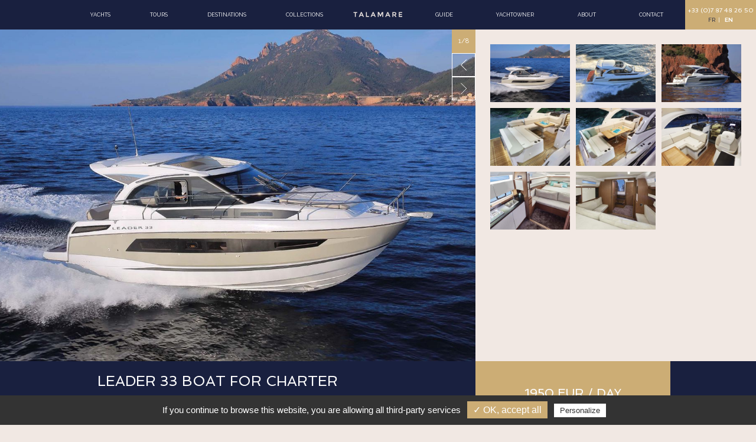

--- FILE ---
content_type: text/html; charset=iso-8859-1
request_url: https://www.talamare.com/leader-33-yacht-charter-french-riviera-y99.php
body_size: 7177
content:
<!DOCTYPE html>
<html lang="en">
<head>
	
	<meta charset="iso-8859-1">
    <title>LEADER 33 yacht for charter French Riviera - Talamare</title>
	<meta name="description" content="LEADER 33 yacht available for charter French Riviera. Book your Jeanneau yacht charter for your next boat rental and French Riviera yachting vacation." />
    <meta name="viewport" content="width=device-width" />
    <meta name="format-detection" content="telephone=no"/>
    <meta name="robots" content="index, follow, noydir, noodp, all" />
    <meta property="og:image" content="images/logo-200x200.jpg" />
	
	<link rel="icon" type="image/png" href="favicon.ico" />
	<!--[if IE]><link rel="shortcut icon" type="image/x-icon" href="favicon.ico" /><![endif]-->

	<!--[if lt IE 9]>
		<script src="js/html5.js"></script>
	<![endif]-->
    <link rel="stylesheet" href="css/styles.css" media="all" />
    <link rel="stylesheet" href="css/mediaquerries.css" media="screen" />
	
<link rel="stylesheet" href="js/swiper/swiper.min.css" media="all" />
<link rel="stylesheet" href="js/tooltipser/tooltipster.css" media="screen" />
<link rel="stylesheet" href="js/fancybox/jquery.fancybox.min.css" media="screen" />
<link rel="stylesheet" href="https://www.talamare.com/theme/css/styles.css?v=20190419" media="all" />
<link rel="stylesheet" href="https://www.talamare.com/theme/css/forms.css" media="all" />
<link rel="stylesheet" href="https://www.talamare.com/theme/css/mediaquerries.css?v=20190419" media="screen" />
<link rel="stylesheet" href="https://www.talamare.com/theme/css/styles-fallback.css" media="screen" />
	<link rel="stylesheet" href="https://www.talamare.com/theme/modules/yacht/styles.css" media="all" />    
        <link rel="stylesheet" href="https://www.talamare.com/theme/modules/itineraire/styles.css" media="all" />
    	    
<!-- Tarteaucitron -->
<script type="text/javascript" src="https://rgpd.gefigram.net/tarteaucitron/tarteaucitron.js"></script>
<script type="text/javascript">
	// Langue
	var tarteaucitronForceLanguage = 'en';

	// Init	
	tarteaucitron.init({
		"hashtag": "#tarteaucitron", /* Ouverture automatique du panel avec le hashtag */
		"highPrivacy": false, /* désactiver le consentement implicite (en naviguant) ? */
		"orientation": "bottom", /* le bandeau doit être en haut (top) ou en bas (bottom) ? */
		"adblocker": true, /* Afficher un message si un adblocker est détecté */
		"showAlertSmall": false, /* afficher le petit bandeau en bas à droite ? */
		"cookieslist": false, /* Afficher la liste des cookies installés ? */
		"removeCredit": false, /* supprimer le lien vers la source ? */
		"handleBrowserDNTRequest": false, /* Deny everything if DNT is on */
	});
	
	// Google Analytics
	tarteaucitron.user.analyticsUa = 'UA-113898223-1';
	tarteaucitron.user.analyticsMore = function () { };
	(tarteaucitron.job = tarteaucitron.job || []).push('analytics');
	
	
</script></head>

<body class="viewport-">
    <header id="header">
		        <a href="https://www.talamare.com/" title="" id="logo-header">
            <img src="images/logo-minimized.png" alt="talamare.com" />
        </a>
                        <nav id="menu">
        	<div class="heading-lang">
            	<a href="tel:+33 (0)7 87 48 26 50"><strong>+33 (0)7 87 48 26 50</strong></a>
                <ul>
										<li><a href="https://www.talamare.fr/">FR</a></li>
                    <li class="active"><a href="javascript:void(0)">EN</a></li>
					                 </ul>
            </div>
            <div class="menu-content">
                <ul class="left">
                                                <li class="">
                                <a href="yachts-for-charter-french-riviera-mediterranean.php">Yachts</a>
                                                            </li>
                                                        <li class="">
                                <a href="yacht-charter-tours.php">Tours</a>
                                                            </li>
                                                        <li class="">
                                <a href="yacht-charter-destinations.php">Destinations</a>
                                                            </li>
                                                        <li class="">
                                <a href="yacht-charter-collections.php">Collections</a>
                                                            </li>
                            </ul><ul class="right">                            <li class="">
                                <a href="yacht-charter-guide.php">Guide</a>
                                                            </li>
                                                        <li class="">
                                <a href="yachtowner.php">Yachtowner</a>
                                                            </li>
                                                        <li class="">
                                <a href="about.php">About</a>
                                                            </li>
                                                        <li class="">
                                <a href="contact.php">Contact</a>
                                                            </li>
                                            </ul>
            </div>
        </nav>
        <a href="javascript:void(0);" id="menu-alt">
            <div class="menu-icon-bar bar-top"></div>
            <div class="menu-icon-bar bar-middle"></div>
            <div class="menu-icon-bar bar-bottom"></div></a>
        <div id="menu-overlay"></div>
    </header>
<article id="fiche_" class="_page">
	<header id="heading-fiche-yacht" class="heading-fiche">
		    	<div class="heading-fiche-gallery">
            <div class="gallery-photo-slider swiper-container">
            	<div class="gallery_slider_count"></div>            	<div class="gallery_slider_nav nav_prev"></div>            	<div class="gallery_slider_nav nav_next"></div>                <div class="swiper-wrapper">
					<a href="https://www.talamare.com/medias/1024-yacht-leader-33.jpg" data-index="1" data-fancybox="yacht" class="swiper-slide thumbnails-yacht fig_background"><img src="https://www.talamare.com/medias/1024-yacht-leader-33-1200x800.jpg" alt="LEADER 33 FOR CHARTER" /></a><a href="https://www.talamare.com/medias/1018-yacht-leader-33.jpg" data-index="2" data-fancybox="yacht" class="swiper-slide thumbnails-yacht fig_background"><img src="https://www.talamare.com/medias/1018-yacht-leader-33-1200x800.jpg" alt="YACHT CRUISING" /></a><a href="https://www.talamare.com/medias/1023-yacht-leader-33.jpg" data-index="3" data-fancybox="yacht" class="swiper-slide thumbnails-yacht fig_background"><img src="https://www.talamare.com/medias/1023-yacht-leader-33-1200x800.jpg" alt="AT ANCHOR" /></a><a href="https://www.talamare.com/medias/1022-yacht-leader-33.jpg" data-index="4" data-fancybox="yacht" class="swiper-slide thumbnails-yacht fig_background"><img src="https://www.talamare.com/medias/1022-yacht-leader-33-1200x800.jpg" alt="SUNBATHING AREA" /></a><a href="https://www.talamare.com/medias/1019-yacht-leader-33.jpg" data-index="5" data-fancybox="yacht" class="swiper-slide thumbnails-yacht fig_background"><img src="https://www.talamare.com/medias/1019-yacht-leader-33-1200x800.jpg" alt="COCKPIT TABLE" /></a><a href="https://www.talamare.com/medias/1020-yacht-leader-33.jpg" data-index="6" data-fancybox="yacht" class="swiper-slide thumbnails-yacht fig_background"><img src="https://www.talamare.com/medias/1020-yacht-leader-33-1200x800.jpg" alt="SEATING AREA" /></a><a href="https://www.talamare.com/medias/1017-yacht-leader-33.jpg" data-index="7" data-fancybox="yacht" class="swiper-slide thumbnails-yacht fig_background"><img src="https://www.talamare.com/medias/1017-yacht-leader-33-1200x800.jpg" alt="INTERIOR" /></a><a href="https://www.talamare.com/medias/1021-yacht-leader-33.jpg" data-index="8" data-fancybox="yacht" class="swiper-slide thumbnails-yacht fig_background"><img src="https://www.talamare.com/medias/1021-yacht-leader-33-1200x800.jpg" alt="INTERIOR" /></a>                </div>
            </div>
                        <div class="gallery-photo-list">
            	<div class="gallery-photo-wrapper">
                    <ul class="clearfix">
															<li data-index="1">
										<figure class="thumbstack-yacht">
											<img src="https://www.talamare.com/medias/1024-yacht-leader-33-330x240.jpg" alt="LEADER 33 FOR CHARTER" />
											<figcaption> LEADER 33 FOR CHARTER</figcaption>
										</figure>
									</li>
																		<li data-index="2">
										<figure class="thumbstack-yacht">
											<img src="https://www.talamare.com/medias/1018-yacht-leader-33-330x240.jpg" alt="YACHT CRUISING" />
											<figcaption> YACHT CRUISING</figcaption>
										</figure>
									</li>
																		<li data-index="3">
										<figure class="thumbstack-yacht">
											<img src="https://www.talamare.com/medias/1023-yacht-leader-33-330x240.jpg" alt="AT ANCHOR" />
											<figcaption> AT ANCHOR</figcaption>
										</figure>
									</li>
																		<li data-index="4">
										<figure class="thumbstack-yacht">
											<img src="https://www.talamare.com/medias/1022-yacht-leader-33-330x240.jpg" alt="SUNBATHING AREA" />
											<figcaption> SUNBATHING AREA</figcaption>
										</figure>
									</li>
																		<li data-index="5">
										<figure class="thumbstack-yacht">
											<img src="https://www.talamare.com/medias/1019-yacht-leader-33-330x240.jpg" alt="COCKPIT TABLE" />
											<figcaption> COCKPIT TABLE</figcaption>
										</figure>
									</li>
																		<li data-index="6">
										<figure class="thumbstack-yacht">
											<img src="https://www.talamare.com/medias/1020-yacht-leader-33-330x240.jpg" alt="SEATING AREA" />
											<figcaption> SEATING AREA</figcaption>
										</figure>
									</li>
																		<li data-index="7">
										<figure class="thumbstack-yacht">
											<img src="https://www.talamare.com/medias/1017-yacht-leader-33-330x240.jpg" alt="INTERIOR" />
											<figcaption> INTERIOR</figcaption>
										</figure>
									</li>
																		<li data-index="8">
										<figure class="thumbstack-yacht">
											<img src="https://www.talamare.com/medias/1021-yacht-leader-33-330x240.jpg" alt="INTERIOR" />
											<figcaption> INTERIOR</figcaption>
										</figure>
									</li>
									                    </ul>
                </div>
            </div>
                    </div>
		        <div class="heading-content">
        	<div class="content_table">
                <section class="heading-text wp66">
                    <h1>LEADER 33 BOAT FOR CHARTER</h1>
                    <ul>
                    	<li>length <strong>10,56M</strong></li>                        <li>year  <strong>2018</strong></li>						<li>location  <strong>French Riviera</strong></li><br><br>                        <li>guests cruising  <strong>9</strong></li>                                            </ul>
                </section>
                <div class="heading-infos wp33">1950 EUR / day</div>            </div>
        </div>
    </header>
    <main id="content">
		<div id="content-fiche-yacht" class="wrapper-contact-zone">
			<section class="content_row clearfix">
				<nav id="breadcrumb">
					<a href="yachts-for-charter-french-riviera-mediterranean.php" class="bouton_1 bt_back">back</a>
					<ul>
						<li><a href="yachts-for-charter-french-riviera-mediterranean.php">Yachts</a></li>
						<li><a href="https://www.talamare.com/french-riviera-yacht-charter-destination-d1.php">FRENCH RIVIERA</a></li>						<li>LEADER 33</li>
					</ul>
				</nav>
				<h2>Leader 33 awarded best day boat in 2017 available for a French Riviera charter</h2>
				<p>This 34&rsquo;70&rsquo;&rsquo;/10.56 meters Leader 33 motor yacht available for charter on the French Riviera was delivered in 2018 by the Jeanneau shipyard. This Leader 33 model is extremely popular due to its cockpit and lower deck modular design as well as its impressive volumes. Combined with its sporty and contemporary look, it is undoubtedly an excellent option for a day yacht charter in the south of France.<br />
<br />
The cockpit of this day cruiser is pretty spacious and very functional. It features a U-shaped sofa with a folding table. Part of the sofa can be pulled down to create a sunbathing area. The galley is located behind the back of the pilot&#39;s seat. The large sliding hard-top is another great feature. &nbsp;On the foredeck, there is a large sun pad.<br />
<br />
The interior of the boat is meticulously designed and the materials used are of excellent quality. When you enter the boat, you will find yourself in front of a lounge area with a kitchenette on the port side. There is also a forward berth and this space can be closed with sliding doors to create a cabin. A second cabin is located amidships.<br />
<br />
A professional skipper will greet you onboard and ensure that you spend an exceptional time at sea during your French Riviera day yacht rental. With his extensive knowledge of the region, he will be able to recommend the best spots to explore.<br />
<br />
This Jeanneau Leader 33 boat is currently available for charter in the south of France. To find out more about this vessel and organise your cruise, contact our day boat rental specialists.</p>
								<ul class="charter-include clearfix">
                	<li class="include-baner"><img src="images/includes_every_charter.gif" alt="Every Charter Includes" class="charter-include" /></li>
                	                	<li><img src="images/water_sodas.png" alt="" /> Water<br>&amp; sodas</li>                	<li><img src="images/beach_towels.png" alt="" /> beach<br>Towels</li>                    <li><img src="images/professional_captain.png" alt="" /> Professional<br>Captain</li>                </ul>
                                <div class="specification-list clearfix">
                	<h3>Specifications</h3>
                	<ul>
                    	<li><span>length</span> <strong>10,56M | 34,70FT</strong></li>                        <li><span>year</span> <strong>2018 </strong></li>                        <li><span>builder</span> <strong>Jeanneau</strong></li>                        <li><span>cruising speed</span> <strong>25 knots</strong></li>                                                <li><span>Fuel consumption</span> <strong>90 liters/hour<br>@ cruising speed</strong></li>					</ul>
                    <ul>
                        <li><span>guests cruising</span> <strong>9</strong></li>                                                                                                                        <li><span>crew</span> <strong>1</strong></li>                    </ul>
                </div>
			</section>
            <div class="bg-gris content_block">
            	<div class="content_row clearfix">
					                	<section id="list-advantages" class="wp66 left">
                    	<h3>What Talamare loves...</h3>
                        <ul>
							<li>the modular cockpit arrangement </li><li>the interior volume</li><li></li>						</ul>
                    </section>
										                    <div class="clear"></div>
                    
					                </div>
            </div>
            <aside id="aside-contact-form">
								<form id="contact-form" name="contact-form" method="post" class="clearfix" action="https://www.talamare.com/leader-33-yacht-charter-french-riviera-y99.php#aside-contact-form">
                	<h3>Contact us now about this LEADER 33</h3>
										<label class="date-field wp50">
						<input type="text" class="formatdate" name="date" id="date" value="" placeholder="Start date *" />
					</label>
					<label class="number-field wp50">
						<input type="text" class="formatnumber" name="duration" id="duration" value="1 day" 
							placeholder="1 day"
							data-suffix=" day"
							data-min="1"
							data-max="21"
							data-step="1"
						/>
					</label>
                    <div class="clearfix price-infos">
                    	<strong class="wp50">total 
							<strong id="prix-calcul">
							1950							</strong>
						€</strong>
                        <span class="wp50">
							Excluding APA <a href="javascript:void(0)" class="tooltip-helper" title="APA stands for Advance Provisioning Allowance. It is used to cover all additional expenses such as fuel, food, drinks...">?</a>						</span>
                    </div>
                    <label class="wp50">
                    	<input type="text" class="formatallcaps" name="port" id="port" value="" placeholder="Port of delivery *" />
                    </label>
					<label class="number-field wp50">
						<input type="text" class="formatnumber" name="guest" id="guest" value="2 guest" 
							placeholder="2 guests"
							data-suffix=" guest"
							data-min="2"
							data-max="25"
							data-step="1"
						/>
					</label>
					<label class="wp50"><input type="text" id="prenom" name="prenom" value="" placeholder="First name *" class="formatallcaps" /></label>
                    <label class="wp50"><input type="text" id="nom" name="nom" value="" placeholder="Last name *" class="formatuppercase" /></label>
                    <label class="wp50"><input type="text" id="email" name="email" value="" placeholder="Email *" class="formatemail" /></label>
                    <label class="wp50"><input type="text" id="telephone" name="telephone" value="" placeholder="Phone *" class="formatnumber" /></label>
                    <label>
                        <textarea id="message" name="message" placeholder="Message"></textarea>
                    </label>
					<p id="privacy_checkbox">
						<label>
							<input type="checkbox" name="privacy" id="privacy" value="1" />
							I authorise Talamare to collect my personal data in order to contact me and process my request. Your personal data will never be provided to a third party. <a href='politique-confidentialite.php'>Find out more</a>						</label>
					</p>
                    <div class="text-center">
                    	<input type="text" id="fillme" name="fillme" value="" />
                        <a href="_fancy_share.php?share=leader-33-yacht-charter-french-riviera-y99.php" id="share-box" data-fancybox="share" data-type="iframe" ></a>
                        <input type="button" class="button share-button" id="share-button" name="share-button" value="Share" />
                        <input type="submit" class="submit" id="search-submit" name="search-submit" value="Send" />
                    </div>
					<p id="privacy_disclaimer">
						Information collected through this form will be recorded and sent to a contact at Talamare, who is responsible for processing your message. You have the right to access, correct and dispute your personal data. You can exercise that right by contacting us.					</p>
				</form>
				                <div id="form-contact-infos" class="bg-color1">
                    <h3>contact us</h3>
                    <a href="tel:+33(0)787482650" target="_blank" class="link-tel">+33 (0)7 87 48 26 50</a>
                    <a href="mailto:contact@talamare.com" target="_blank" class="link-mail">contact@talamare.com</a>
                </div>
			</aside>
		</div>
       
	    				<div id="yachts-tours">
					<h2>Tours available for this yacht</h2>
					<div class="slider-itineraries widget-itineraries">
						<div class="slider-page-prev"><svg width="30" height="30"  role="bouton">
							<path class="arrow" d="M22.2,1.2l0.6,0.6L9.7,14.9c-0.2,0.2-0.2,0.4,0,0.6l13.1,13.1l-0.6,0.6c-0.2,0.1-0.4,0.1-0.5,0 L7.9,15.5c-0.1-0.2-0.1-0.4,0-0.6L21.6,1.2C21.8,1,22,1,22.2,1.2L22.2,1.2z"/>
						</svg></div>
						<div class="swiper-container">
							<ul class="swiper-wrapper">
								                                        <li class="swiper-slide"><a href="https://www.talamare.com/yacht-charter-tour-cannes-the-lerins-t8.php" class="itineraries-els">
                                                                                        <figure class="thumbnails itineraries-thumb th_loading"><img src="https://www.talamare.com/medias/2608-tour-2338-tour-yacht-charter-cannes-yacht-rental-cannes-1-330x240.jpg" alt="Yacht charter Cannes Lerins islands, yacht rental Cannes" /></figure>
                                                                                        <div class="itineraries-content">
                                                <div class="itineraries-text">
                                                    <h3>Cannes & the Lerins</h3>
													<h4>1 day suggested tour</h4>
                                                    
                                                </div>
                                                <span class="bt-discover">discover</span>
                                            </div>
                                        </a></li>
                                                                                <li class="swiper-slide"><a href="https://www.talamare.com/yacht-charter-tour-glitzy-monaco-t9.php" class="itineraries-els">
                                                                                        <figure class="thumbnails itineraries-thumb th_loading"><img src="https://www.talamare.com/medias/2607-tour-2339-tour-yacht-charter-monaco-yacht-rental-monaco-1-330x240.jpg" alt="Yacht charter Monaco, yacht rental Monaco" /></figure>
                                                                                        <div class="itineraries-content">
                                                <div class="itineraries-text">
                                                    <h3>Glitzy Monaco</h3>
													<h4>1 day suggested tour</h4>
                                                    
                                                </div>
                                                <span class="bt-discover">discover</span>
                                            </div>
                                        </a></li>
                                                                                <li class="swiper-slide"><a href="https://www.talamare.com/yacht-charter-tour-st-tropez-village-t11.php" class="itineraries-els">
                                                                                        <figure class="thumbnails itineraries-thumb th_loading"><img src="https://www.talamare.com/medias/2606-tour-2265-tour-yacht-charter-st-tropez-yacht-rental-st-tropez-1-330x240.jpg" alt="Yacht charter St Tropez, yacht rental St Tropez" /></figure>
                                                                                        <div class="itineraries-content">
                                                <div class="itineraries-text">
                                                    <h3>St Tropez village</h3>
													<h4>1 day suggested tour</h4>
                                                    
                                                </div>
                                                <span class="bt-discover">discover</span>
                                            </div>
                                        </a></li>
                                                                                <li class="swiper-slide"><a href="https://www.talamare.com/yacht-charter-tour-st-tropez-beach-t18.php" class="itineraries-els">
                                                                                        <figure class="thumbnails itineraries-thumb th_loading"><img src="https://www.talamare.com/medias/2605-tour-2267-tour-yacht-charter-st-tropez-yacht-rental-st-tropez-1-330x240.jpg" alt="Yacht charter St Tropez Ramatuelle Pampelonne beach, yacht rental St Tropez beach" /></figure>
                                                                                        <div class="itineraries-content">
                                                <div class="itineraries-text">
                                                    <h3>St Tropez beach</h3>
													<h4>1 day suggested tour</h4>
                                                    
                                                </div>
                                                <span class="bt-discover">discover</span>
                                            </div>
                                        </a></li>
                                                                                <li class="swiper-slide"><a href="https://www.talamare.com/yacht-charter-tour-wild-esterel-t19.php" class="itineraries-els">
                                                                                        <figure class="thumbnails itineraries-thumb th_loading"><img src="https://www.talamare.com/medias/2620-tour-yacht-charter-esterel-yacht-rental-esterel-330x240.jpg" alt="Yacht charter Esterel, yacht rental Esterel" /></figure>
                                                                                        <div class="itineraries-content">
                                                <div class="itineraries-text">
                                                    <h3>Wild Esterel</h3>
													<h4>1 day suggested tour</h4>
                                                    
                                                </div>
                                                <span class="bt-discover">discover</span>
                                            </div>
                                        </a></li>
                                                                                <li class="swiper-slide"><a href="https://www.talamare.com/yacht-charter-tour-cap-d-antibes-ferrat-t20.php" class="itineraries-els">
                                                                                        <figure class="thumbnails itineraries-thumb th_loading"><img src="https://www.talamare.com/medias/2272-tour-yacht-charter-cap-d-antibes-yacht-rental-cap-ferrat-330x240.jpg" alt="Yacht charter Saint-Jean-Cap-Ferrat, yacht rental Saint-Jean-Cap-Ferrat" /></figure>
                                                                                        <div class="itineraries-content">
                                                <div class="itineraries-text">
                                                    <h3>Cap d'Antibes & Ferrat</h3>
													<h4>1 day suggested tour</h4>
                                                    
                                                </div>
                                                <span class="bt-discover">discover</span>
                                            </div>
                                        </a></li>
                                        							</ul>
						</div>
						<div class="slider-page-next" role="bouton"><svg width="30" height="30"  role="bouton">
							<path class="arrow" d="M8.4,29.2l-0.6-0.6l13.1-13.1c0.2-0.2,0.2-0.4,0-0.6L7.8,1.8l0.6-0.6C8.5,1,8.8,1,8.9,1.2 l13.7,13.7c0.1,0.2,0.1,0.4,0,0.6L8.9,29.2C8.8,29.3,8.5,29.3,8.4,29.2L8.4,29.2z"/>
						</svg></div>
					</div>
					<a href="yacht-charter-tours.php" class="link_1">view all</a>
				</div>
						
        				<div id="similar-yachts">
					<h2>Similar yachts</h2>
					<div class="slider-yacht">
						<div class="swiper-container">
							<div class="slider-page-prev"><svg width="30" height="30"  role="bouton">
								<path class="arrow" d="M22.2,1.2l0.6,0.6L9.7,14.9c-0.2,0.2-0.2,0.4,0,0.6l13.1,13.1l-0.6,0.6c-0.2,0.1-0.4,0.1-0.5,0 L7.9,15.5c-0.1-0.2-0.1-0.4,0-0.6L21.6,1.2C21.8,1,22,1,22.2,1.2L22.2,1.2z"/>
							</svg></div>
							<div class="slider-page-next" role="bouton"><svg width="30" height="30"  role="bouton">
								<path class="arrow" d="M8.4,29.2l-0.6-0.6l13.1-13.1c0.2-0.2,0.2-0.4,0-0.6L7.8,1.8l0.6-0.6C8.5,1,8.8,1,8.9,1.2 l13.7,13.7c0.1,0.2,0.1,0.4,0,0.6L8.9,29.2C8.8,29.3,8.5,29.3,8.4,29.2L8.4,29.2z"/>
							</svg></div>
							<ul class="swiper-wrapper">
								                                        <li class="swiper-slide"><a href="https://www.talamare.com/leader-36-yacht-charter-french-riviera-y100.php" class="yacht-els">
                                                                                        <figure class="thumbnails yacht-thumb th_loading"><img src="https://www.talamare.com/medias/1653-yacht-leader-36-330x240.jpg" alt="LEADER 36 YACHT FOR CHARTER" /></figure>
                                                                                        <div class="yacht-content">
                                                <section class="yacht-content-wrapper">
                                                    <h3>
                                                        <em>FRENCH RIVIERA</em><br>
                                                        LEADER 36                                                    </h3>
                                                   <ul class="infos">
                                                        <li>Guests <strong>9</strong></li>
                                                        <li>Sleep <strong>0</strong></li>
                                                    </ul>
                                                    <p class="price">2200€/day</p>
                                                </section>
                                                <div class="yacht-content-overlay">
                                                    <span class="bt-discover">discover</span>
                                                </div>
                                            </div>
                                        </a></li>
                                                                                <li class="swiper-slide"><a href="https://www.talamare.com/jeanneau-db37-yacht-charter-french-riviera-y166.php" class="yacht-els">
                                                                                        <figure class="thumbnails yacht-thumb th_loading"><img src="https://www.talamare.com/medias/3221-yacht-jeanneau-db37-330x240.jpg" alt="JEANNEAU DB37 YACHT CHARTER" /></figure>
                                                                                        <div class="yacht-content">
                                                <section class="yacht-content-wrapper">
                                                    <h3>
                                                        <em>FRENCH RIVIERA</em><br>
                                                        JEANNEAU DB37                                                    </h3>
                                                   <ul class="infos">
                                                        <li>Guests <strong>11</strong></li>
                                                        <li>Sleep <strong>0</strong></li>
                                                    </ul>
                                                    <p class="price">2700€/day</p>
                                                </section>
                                                <div class="yacht-content-overlay">
                                                    <span class="bt-discover">discover</span>
                                                </div>
                                            </div>
                                        </a></li>
                                                                                <li class="swiper-slide"><a href="https://www.talamare.com/leader-46-yacht-charter-french-riviera-y101.php" class="yacht-els">
                                                                                        <figure class="thumbnails yacht-thumb th_loading"><img src="https://www.talamare.com/medias/1037-yacht-leader-46-330x240.jpg" alt="LEADER 46 FOR CHARTER" /></figure>
                                                                                        <div class="yacht-content">
                                                <section class="yacht-content-wrapper">
                                                    <h3>
                                                        <em>FRENCH RIVIERA</em><br>
                                                        LEADER 46                                                    </h3>
                                                   <ul class="infos">
                                                        <li>Guests <strong>11</strong></li>
                                                        <li>Sleep <strong>0</strong></li>
                                                    </ul>
                                                    <p class="price">2800€/day</p>
                                                </section>
                                                <div class="yacht-content-overlay">
                                                    <span class="bt-discover">discover</span>
                                                </div>
                                            </div>
                                        </a></li>
                                                                                <li class="swiper-slide"><a href="https://www.talamare.com/cranchi-a46-yacht-charter-french-riviera-y171.php" class="yacht-els">
                                                                                        <figure class="thumbnails yacht-thumb th_loading"><img src="https://www.talamare.com/medias/3277-yacht-cranchi-a46-330x240.jpg" alt="CRANCHI A46 YACHT FOR CHARTER" /></figure>
                                                                                        <div class="yacht-content">
                                                <section class="yacht-content-wrapper">
                                                    <h3>
                                                        <em>FRENCH RIVIERA</em><br>
                                                        CRANCHI A46                                                    </h3>
                                                   <ul class="infos">
                                                        <li>Guests <strong>11</strong></li>
                                                        <li>Sleep <strong>0</strong></li>
                                                    </ul>
                                                    <p class="price">3950€/day</p>
                                                </section>
                                                <div class="yacht-content-overlay">
                                                    <span class="bt-discover">discover</span>
                                                </div>
                                            </div>
                                        </a></li>
                                        							</ul>
						</div>
					</div>
					<a href="yachts-for-charter-french-riviera-mediterranean.php" class="link_1">view all</a>
					<p class="fs-12">Whilst every effort has been made to ensure that the above information is accurate, this cannot be guaranteed.</p>
				</div>
						
        <div id="enhance-advantages-tours" class="enhance-advantages">
        	<div class="content_row">
                <div class="bg-color2">
                	<section class="enhance-advantages-content">
                        <h2>ENHANCE YOUR EXPERIENCE</h2>
                        <h3>Upgrade your yacht charter with extras when you book with us.</h3>
                        <ul>
                            <li>Restaurant booking</li>
                            <li>Catering options</li>
                            <li>Extra staff including private chefs</li>
                            <li>Jet-ski rendez-vous or any water toys activity</li>
                            <li>Cultural guided tours</li>
                            <li>Special celebration onboard</li>
                            <li>Transport services</li>
                        </ul>
                    </section>
                </div>
            </div>
        </div>
   	</main>
</article>
    <footer id="footer">
		    	<div id="prefooter" class="width-blog">
        	<div class="content_row">
                <div class="content_table">
                    <div class="wp30">
                        <a href="tel:+33 (0)7 87 48 26 50">tel. +33 (0)7 87 48 26 50</a> <span>24/7</span>
                    </div>
                    <div class="wp30">
                        <img src="https://www.talamare.com/theme/images/icones/ico_mail.svg" alt="" /> <a href="mailto:contact@talamare.com">contact@talamare.com</a>
                    </div>
										<a class="wp20" href="blog.php">Blog</a>
					                                        <ul class="rs-link wp30">
                        <li class="share-title">follow us on</li>
                                                <li><a href="https://www.instagram.com/talamareyachtcharter/" title="Instagram" target="_blank"><img src="https://www.talamare.com/theme/images/icones/ico_rs_foot_4.svg" alt="Instagram" /></a></li>
						                    </ul>
                </div>
            </div>
        </div>
        <div id="footer-content">
            <div class="content_row">
                                <nav id="nav-footer">
                    <ul>
                                                <li><a href="yachts-for-charter-french-riviera-mediterranean.php">Yachts</a></li>
                                                        <li><a href="yacht-charter-tours.php">Tours</a></li>
                                                        <li><a href="yacht-charter-destinations.php">Destinations</a></li>
                                                        <li><a href="yacht-charter-collections.php">Collections</a></li>
                            <li class="menu-foot-home"><a href="https://www.talamare.com/"><img src="images/logo-footer.gif" alt="Talamare" /></a></li>                            <li><a href="yacht-charter-guide.php">Guide</a></li>
                                                        <li><a href="yachtowner.php">Yachtowner</a></li>
                                                        <li><a href="about.php">About</a></li>
                                                        <li><a href="contact.php">Contact</a></li>
                                                </ul>
                </nav>
                                <nav id="baseline-nav">
                	<ul>
                    	                    </ul>
                </nav>
                                <div class="baseline-footer">
                    &copy; 2026 Talamare					-  <a href="mentions-legales.php">Legal</a>
					- <a href="politique-confidentialite.php">Privacy</a>
                </div>
            </div>
        </div>
    </footer>

<script src="js/jquery-1.7.2.min.js"></script>
<script src="js/jquery-ui/jquery-ui-1.11.4.min.js"></script>
<script src="js/jquery-ui/jquery-ui-i18n.min.js"></script>
<script src="js/jquery-ui/jquery.ui.touch-punch.min.js"></script>
<script src="js/tooltipser/jquery.tooltipster.min.js"></script>
<script src="js/imagesloaded.pkgd.min.js"></script>
<script src="js/SmoothScroll.js"></script>
<script src="js/swiper/swiper.min.js"></script>
<script src="js/fancybox/jquery.fancybox.min.js"></script>
<script src="https://www.talamare.com/theme/js/formatField.js"></script>
<script src="https://www.talamare.com/theme/js/scripts.js"></script><script src="https://www.talamare.com/theme/modules/yacht/scripts.js"></script>
<script src="https://www.talamare.com/theme/modules/itineraire/scripts.js"></script>
<script>
	$(document).ready(function(e) {
				
		// Prix
		$('.bt-minus').click(function() { calculPrix(); });
		$('.bt-plus').click(function() { calculPrix(); });
    });
	
	function calculPrix() {
		
		var duree = parseInt($('#duration').val());
		var prix = 1950;
		var total = duree * prix;
		
		$('#prix-calcul').html(total);
	}
</script>
</body>
</html>

--- FILE ---
content_type: text/html; charset=iso-8859-1
request_url: https://www.talamare.com/_ajax_get-filtre-url.php
body_size: -93
content:
https://www.talamare.com/yachts-for-charter-french-riviera-mediterranean.php?h=

--- FILE ---
content_type: text/css
request_url: https://www.talamare.com/css/styles.css
body_size: 3762
content:

/* > NORMALIZE
-------------------------------------------------------------------------------------------------------------------------------- */
html, body, div, span, applet, object, iframe,
h1, h2, h3, h4, h5, h6, p, blockquote, pre,
a, abbr, acronym, address, big, cite, code,
del, dfn, em, img, ins, kbd, q, s, samp,
small, strike, strong, sub, sup, tt, var,
b, u, i, center,
dl, dt, dd, ol, ul, li,
fieldset, form, label, legend,
table, caption, tbody, tfoot, thead, tr, th, td,
article, aside, canvas, details, embed, 
figure, figcaption, footer, header, hgroup, 
menu, nav, output, ruby, section, summary,
time, mark, audio, video {
    margin: 0;
    padding: 0;
    border: 0;
    font-size: 100%;
    font: inherit;
}

/* HTML5 display-role reset for older browsers */
article, aside, details, figcaption, figure, 
footer, header, hgroup, menu, nav, section { display: block; }
body { line-height: 1; }

blockquote, q { quotes: none; }
blockquote:before, blockquote:after, 
q:before, q:after {
    content: '';
    content: none;
}
table {
    border-collapse: collapse;
    border-spacing: 0;
}

* {
	-webkit-box-sizing:border-box;
	-moz-box-sizing:border-box;
	-o-box-sizing:border-box;
	box-sizing:border-box;
}

ul { list-style: none; }
ul li { list-style:none }

a { color:inherit; text-decoration:none; }
a img { border:none; }
em { font-style:italic; }
strong { font-weight:700; }

/* hack placeholder */
::-webkit-input-placeholder { color:inherit; }
:-webkit-input-placeholder { color:inherit; }
::-moz-placeholder { color:inherit; opacity:1; }
:-ms-input-placeholder { color:inherit; }
input[placeholder] { color:inherit; }

/* > CLASS BLOCKS
-------------------------------------------------------------------------------------------------------------------------------- */
/* > Flux ---------------------------- */
.left { float:left; }
.right { float:right }
.clearleft { clear:left; }
.clearight { clear:right; }
.clear { display:block; clear: both; height: 0; }
.clearfix { display:block; }
.clearfix:after {
    content: ".";
    display: block;
    clear: both;
    visibility: hidden;
    line-height: 0;
    height: 0;
}
.hide { display:none }

/* > Block (base 100%) ---------------------- */
.content_row { 
	position:relative; 
	max-width:1030px;
	padding:20px;
	margin:0 auto;
	width:100%;
}

.wp20  { width:20% }            /* > 1/5  */
.wp25  { width:25% }            /* > 1/4  */
.wp30  { width:30% }
.wp33  { width:33.3333333333% } /* > 1/3  */
.wp40  { width:40% }            /* > 2/5  */
.wp50  { width:50% }            /* > 1/2  */
.wp60  { width:60% }            /* > 3/5  */
.wp66  { width:66.6666666666% } /* > 2/3  */
.wp70  { width:70% }
.wp75  { width:75% }            /* > 3/4  */
.wp80  { width:80% }            /* > 4/5  */
.wp100 { width:100%; }

/* > Flexibles block ------------------------ */
.content_flex { 
    padding:20px;
    margin: 0 auto;
    max-width: 1030px;
    display: -webkit-box;
	display: -webkit-flex;
    display: -ms-flexbox;
    display: flex;
    -ms-flex-wrap: wrap;
        flex-wrap: wrap;
}

.wp20, .wp25, .wp30, .wp33, .wp40, .wp50, 
.wp60, .wp66, .wp70, .wp75, .wp80, .wp100 {}

/* > HEADER
-------------------------------------------------------------------------------------------------------------------------------- */
/* bouton */
#menu-alt {
	display:none; z-index:2;
	width:30px; height:30px; 
	top:50%; right:20px;
	position:absolute;
	margin-top:-15px;
}
#menu-alt .menu-icon-bar {
	background-color:#000;
    display:block; margin:6px 0;
    height:1px; width:20px;
}
#menu-alt .menu-icon-bar.bar-top,
#menu-alt .menu-icon-bar.bar-middle,
#menu-alt .menu-icon-bar.bar-bottom {
	-webkit-transition:all .3s ease-out;
	-moz-transition:all .3s ease-out;
	-ms-transition:all .3s ease-out;
	-o-transition:all .3s ease-out;
	transition:all .3s ease-out;
}
#menu-alt:hover .menu-icon-bar.bar-top {
	-webkit-transform: translateX(-10px);
	-moz-transform: translateX(-10px);
	-ms-transform: translateX(-10px);
	-o-transform: translateX(-10px);
	transform: translateX(-10px);
}
#menu-alt:hover .menu-icon-bar.bar-bottom {
	-webkit-transform: translateX(10px);
	-moz-transform: translateX(10px);
	-ms-transform: translateX(10px);
	-o-transform: translateX(10px);
	transform: translateX(10px);
}
body.menu-opened #menu-alt .menu-icon-bar.bar-top { 
	-webkit-transform: rotate(45deg) translateY(10px);
	-moz-transform: rotate(45deg) translateY(10px);
	-ms-transform: rotate(45deg) translateY(10px);
	-o-transform: rotate(45deg) translateY(10px);
	transform: rotate(45deg) translateY(10px);
	background-color:#fff;
}
body.menu-opened #menu-alt .menu-icon-bar.bar-bottom {
	-webkit-transform: rotate(-45deg) translateY(-10px);
	-moz-transform: rotate(-45deg) translateY(-10px);
	-ms-transform: rotate(-45deg) translateY(-10px);
	-o-transform: rotate(-45deg) translateY(-10px);
	transform: rotate(-45deg) translateY(-10px);
	background-color:#fff;
}
body.menu-opened #menu-alt .menu-icon-bar.bar-middle { opacity:0; background-color:#fff; }
#menu-overlay {
	display:none;
	position:fixed; z-index:1;
	top:0; left:0; right:0; bottom:0;
	background:rgba(255,255,255,.5);
	-webkit-transition:opacity .3s ease-out, background-color .3s ease-out;
	-moz-transition:opacity .3s ease-out, background-color .3s ease-out;
	-ms-transition:opacity .3s ease-out, background-color .3s ease-out;
	-o-transition:opacity .3s ease-out, background-color .3s ease-out;
	transition:opacity .3s ease-out, background-color .3s ease-out;
}


/* > FIL D'ARIANE
-------------------------------------------------------------------------------------------------------------------------------- */
#breadcrumb { 
	padding:20px 0;
	font-size:11px; 
	text-align:center;
}
#breadcrumb ul { max-width:990px; margin:0 auto }
#breadcrumb li { display:inline; list-style:none; }
#breadcrumb li:before { content:"> "; }
#breadcrumb li:first-child:before {  content:""; }
#breadcrumb li a { text-decoration:none; }
#breadcrumb li a:hover { text-decoration:underline; }

/* > CONTENTS
-------------------------------------------------------------------------------------------------------------------------------- */

/* >>> Figures and Thumbnails ------------------------------------ */
.fig_background {
	background-repeat:no-repeat;
	background-position:center;
	background-size:cover;
	display:block;
}
.fig_background img { display:none }

.icon-left { vertical-align:middle; margin-right:5px; }
.icon-right { vertical-align:middle; margin-left:5px; }



/* > 	Structure des blocks ------------------ */
.divide {
	clear:both;
	padding-top:15px;
	border-bottom:#ccc 1px solid;
	margin-bottom:15px;
}
.content_block { position:relative; padding:40px 0 }
.content_block.edit_content { padding:60px 0 }
.content_block.edit_content .content_row { padding:0 20px; max-width: 1030px; }
.content_block .content_row .wp20,
.content_block .content_row .wp25,
.content_block .content_row .wp33,
.content_block .content_row .wp40,
.content_block .content_row .wp50,
.content_block .content_row .wp60,
.content_block .content_row .wp66, 
.content_block .content_row .wp75,
.content_block .content_row .wp100 { padding:20px }
.content_block.edit_content .content_flex { padding:0 20px; max-width: 1030px; }
.content_block .content_flex .wp20,
.content_block .content_flex .wp25,
.content_block .content_flex .wp33,
.content_block .content_flex .wp40,
.content_block .content_flex .wp50,
.content_block .content_flex .wp60,
.content_block .content_flex .wp66, 
.content_block .content_flex .wp75,
.content_block .content_flex .wp100 { padding:20px }

.content_table .wp50 .content_row,
.content_block .wp50 .content_row { 
	display:block; 
	max-width:495px;
	margin:0 auto;
	width:100%;
}

/* > 	Structure des "tables" blocks ----------- */
.content_table { 
	display:table;
	padding:30px 20px;
	width:100%;
}
.content_block .content_table {
	max-width:980px;
	margin:0 auto;
}
.content_table .content_row {
	display:table-row;
	max-width:none;
	width:auto;
}
.content_table .wp25,
.content_table .wp33, 
.content_table .wp50, 
.content_table .wp66, 
.content_table .wp75,
.content_table .wp100 {
	display:table-cell;
	padding:20px
}

/* > contenu editables */
.content_block.edit_content ul,
.content_block.edit_content ol { margin:0 0 20px 10px }
.content_block.edit_content ul li { margin:0 0 3px 0; }
.content_block.edit_content ol li { margin:0 0 3px 15px; font-weight:700; }
.content_block.edit_content figure { display:block; margin-bottom:20px; }
.content_block.edit_content figure img { display:block; max-width:100%; margin:0 auto; }
.content_block.edit_content .content_flex figure {
    -ms-flex-item-align: center;
    -ms-grid-row-align: center;
    align-self: center;
}

/* > Headings */
.heading_page {
	position:relative;
	padding:0 0 20px;
}
.heading_page .content_row {
	position:relative;
	padding:20px;
}
.heading_page .content_row .wp25,
.heading_page .content_row .wp33, 
.heading_page .content_row .wp50, 
.heading_page .content_row .wp66, 
.heading_page .content_row .wp75,
.heading_page .content_row .wp100 { padding:20px 0 }

/* --- */

.content_block.edit_content ul,
.content_block.edit_content ol { margin:20px 0 10px }
.content_block.edit_content ul li { margin:8px 0; }
.content_block.edit_content ol li { margin:8px 0 8px 15px; font-weight:700; }

.content_block figure { display:block; margin-bottom:20px; }
.content_block figure img { display:block; max-width:100%; margin:0 auto; }

.important {
	border:#d4d4d4 1px solid;
	background-color:#f2f2f2;
	padding:30px;
}
.important p { margin-bottom:0 }

.empty-content {
	padding:10% 20px;
	text-align:center;
	margin:0 auto
}

/* >	tableau --------------------- */
.content_block table {
	margin:0 auto;
	max-width:930px;
	width:100%;
}
.content_block table th,
.content_block table td {
	padding:10px;
	text-align:center;
	font-size:14px;
}
.content_block table tr th:first-child,
.content_block table tr td:first-child { text-align:left; }
.content_block table th { font-weight:bold; }

/* >	Pagination ---------------------- */
.pagination {
	padding:10px;
	text-align:center;
	margin:15px auto;
	max-width:930px;
	width:100%;
}
.pagination li { display:inline; }
.pagination li a {
	line-height:38px;
	display:inline-block;
	vertical-align:middle;
	width:38px; height:38px;
	border:#fff 1px solid;
	-webkit-transition:border-color .2s linear, background-color .2s linear, color .2s linear;
	-moz-transition:border-color .2s linear, background-color .2s linear, color .2s linear;
	-ms-transition:border-color .2s linear, background-color .2s linear, color .2s linear;
	-o-transition:border-color .2s linear, background-color .2s linear, color .2s linear;
	transition:border-color .2s linear, background-color .2s linear, color .2s linear;
}
.pagination .pag-prev,
.pagination .pag-next {
	-webkit-transition:opacity .2s linear;
	-moz-transition:opacity .2s linear;
	-ms-transition:opacity .2s linear;
	-o-transition:opacity .2s linear;
	transition:opacity .2s linear;
}
.pagination .pag-prev a,
.pagination .pag-next a { width:auto; padding:0 5px; }
.pagination .pag-prev:hover,
.pagination .pag-next:hover { opacity:1 }
.pagination .pag-prev { float:left; }
.pagination .pag-next { float:right; }
.pagination .pag-prev.disabled,
.pagination .pag-next.disabled { visibility:hidden }

/* > CLASSES GEOMETRY
-------------------------------------------------------------------------------------------------------------------------------- */
/* > Break hauteur -------------------------- */
.hspace_10 { clear:both; height:10px; }
.hspace_20 { clear:both; height:20px; }
.hspace_30 { clear:both; height:30px; }
.hspace_50 { clear:both; height:50px; }

/* > Margin --------------------------------- */
.marg0    { margin:0; }
.margt0   { margin-top:0; }
.margt10  { margin-top:10px; }
.margt20  { margin-top:20px; }
.margt30  { margin-top:30px; }
.margt50  { margin-top:50px; }
.margl0   { margin-left:0; }
.margl10  { margin-left:10px; }
.margl20  { margin-left:20px; }
.margl30  { margin-left:30px; }
.margl50  { margin-left:50px; }
.margr0   { margin-right:0; }
.margr10  { margin-right:10px; }
.margr20  { margin-right:20px; }
.margr30  { margin-right:30px; }
.margr50  { margin-right:50px; }
.margb0   { margin-bottom:0; }
.margb10  { margin-bottom:10px; }
.margb20  { margin-bottom:20px; }
.margb30  { margin-bottom:30px; }
.margb50  { margin-bottom:50px; }
.margauto { margin-left:auto; margin-right:auto; }

/* > Padding --------------------------------- */
.pad0    { padding:0; }
.pad10   { padding:10px; }
.pad15   { padding:15px; }
.pad20   { padding:20px; }
.pad30   { padding:30px; }
.pad40   { padding:40px; }
.padt0   { padding-top:0; }
.padt10  { padding-top:10px; }
.padt15  { padding-top:15px; }
.padt20  { padding-top:20px; }
.padt30  { padding-top:30px; }
.padt50  { padding-top:50px; }
.padl0   { padding-left:0; }
.padl10  { padding-left:10px; }
.padl15  { padding-left:15px; }
.padl20  { padding-left:20px; }
.padl30  { padding-left:30px; }
.padl50  { padding-left:50px; }
.padr0   { padding-right:0; }
.padr10  { padding-right:10px; }
.padr15  { padding-right:15px; }
.padr20  { padding-right:20px; }
.padr30  { padding-right:30px; }
.padr50  { padding-right:50px; }
.padb0   { padding-bottom:0; }
.padb10  { padding-bottom:10px; }
.padb15  { padding-bottom:15px; }
.padb20  { padding-bottom:20px; }
.padb30  { padding-bottom:30px; }
.padb50  { padding-bottom:50px; }
.padLR0  { padding-left:0; padding-right:0 }
.padLR10 { padding-left:10px; padding-right:10px }
.padLR15 { padding-left:15px; padding-right:15px }
.padLR20 { padding-left:20px; padding-right:20px }
.padLR30 { padding-left:30px; padding-right:30px }
.padLR40 { padding-left:40px; padding-right:40px }
.padTB0  { padding-top:0; padding-bottom:0 }
.padTB10 { padding-top:10px; padding-bottom:10px }
.padTB15 { padding-top:15px; padding-bottom:15px }
.padTB20 { padding-top:20px; padding-bottom:20px }
.padTB30 { padding-top:30px; padding-bottom:30px }
.padTB40 { padding-top:40px; padding-bottom:40px }

/* > FONTS / TEXTS
-------------------------------------------------------------------------------------------------------------------------------- */
/* > font-weight ------------------------------------------------ */
.fw-300     { font-weight:300; }
.fw-400     { font-weight:400; }
.fw-500     { font-weight:500; }
.fw-700     { font-weight:700; }
.fw-900     { font-weight:900; }
.fw-norm    { font-weight:normal; }
.fw-bold    { font-weight:bold; }
.fs-italic  { font-style:italic; }
.fs-norm    { font-style:normal; }

/* > textes ------------------------------------------------------ */
.undernone { text-decoration:none; }
.underline { text-decoration:underline; }
.uppercase { text-transform:uppercase; }
.lowercase { text-transform:none; }
.text-justify   { text-align:justify; }
.text-center    { text-align:center; }
.text-right     { text-align:right; }
.text-left      { text-align:left; }

/* > font-size --------------------------------------------------- */
.fs-11 { font-size:11px; }
.fs-12 { font-size:12px; }
.fs-13 { font-size:13px; }
.fs-14 { font-size:14px; }
.fs-15 { font-size:15px; }
.fs-16 { font-size:16px; }
.fs-18 { font-size:18px; }
.fs-20 { font-size:20px; }
.fs-24 { font-size:24px; }
.fs-28 { font-size:28px; }
.fs-30 { font-size:30px; }
.fs-32 { font-size:32px; }
.fs-36 { font-size:36px; }
.fs-40 { font-size:40px; }
.fs-46 { font-size:46px; }
.fs-50 { font-size:50px; }
.fs-60 { font-size:60px; }
.fs-72 { font-size:72px; }

/* FOOTER 
-------------------------------------------------------------------------------------------------------------------------------- */
#nav-footer {
	padding:40px 15px;
	display:table;
	width:100%;
}
#footer .nav_footer_col { display:table-cell; }
#baseline-footer { padding:20px 15px; }
#baseline-footer .baseline-text {
	float:left; max-width:50%; font-size:14px;
}
#baseline-footer .rs-link { float:left; }
#baseline-footer .rs-link li { display:inline; }
#baseline-footer .rs-link li a {
	display:inline-block;
	width:30px; height:30px;
	text-align:center;
	border-radius:50%;
	line-height:26px;
}
#baseline-footer .rs-link li a img { margin:2px; vertical-align:middle; }
#baseline-footer #nav-baseline { float:right; text-align:right; }
#baseline-footer #nav-baseline li {
	margin-left:10px;
	display:inline-block;
	font-size:12px;
}
#baseline-footer #nav-baseline li a { text-decoration:underline; }


/* > CLASSES GEOMETRY
-------------------------------------------------------------------------------------------------------------------------------- */
/* > Break hauteur -------------------------- */
.hspace_10 { clear:both; height:10px; }
.hspace_20 { clear:both; height:20px; }
.hspace_30 { clear:both; height:30px; }
.hspace_50 { clear:both; height:50px; }

/* > Margin --------------------------------- */
.marg0    { margin:0; }
.margt0   { margin-top:0; }
.margt10  { margin-top:10px; }
.margt20  { margin-top:20px; }
.margt30  { margin-top:30px; }
.margt50  { margin-top:50px; }
.margl0   { margin-left:0; }
.margl10  { margin-left:10px; }
.margl20  { margin-left:20px; }
.margl30  { margin-left:30px; }
.margl50  { margin-left:50px; }
.margr0   { margin-right:0; }
.margr10  { margin-right:10px; }
.margr20  { margin-right:20px; }
.margr30  { margin-right:30px; }
.margr50  { margin-right:50px; }
.margb0   { margin-bottom:0; }
.margb10  { margin-bottom:10px; }
.margb20  { margin-bottom:20px; }
.margb30  { margin-bottom:30px; }
.margb50  { margin-bottom:50px; }
.margauto { margin-left:auto; margin-right:auto; }

/* > Padding --------------------------------- */
.pad0    { padding:0; }
.pad10   { padding:10px; }
.pad15   { padding:15px; }
.pad20   { padding:20px; }
.pad30   { padding:30px; }
.pad40   { padding:40px; }
.padt0   { padding-top:0; }
.padt10  { padding-top:10px; }
.padt15  { padding-top:15px; }
.padt20  { padding-top:20px; }
.padt30  { padding-top:30px; }
.padt50  { padding-top:50px; }
.padl0   { padding-left:0; }
.padl10  { padding-left:10px; }
.padl15  { padding-left:15px; }
.padl20  { padding-left:20px; }
.padl30  { padding-left:30px; }
.padl50  { padding-left:50px; }
.padr0   { padding-right:0; }
.padr10  { padding-right:10px; }
.padr15  { padding-right:15px; }
.padr20  { padding-right:20px; }
.padr30  { padding-right:30px; }
.padr50  { padding-right:50px; }
.padb0   { padding-bottom:0; }
.padb10  { padding-bottom:10px; }
.padb15  { padding-bottom:15px; }
.padb20  { padding-bottom:20px; }
.padb30  { padding-bottom:30px; }
.padb50  { padding-bottom:50px; }
.padLR0  { padding-left:0; padding-right:0 }
.padLR10 { padding-left:10px; padding-right:10px }
.padLR15 { padding-left:15px; padding-right:15px }
.padLR20 { padding-left:20px; padding-right:20px }
.padLR30 { padding-left:30px; padding-right:30px }
.padLR40 { padding-left:40px; padding-right:40px }
.padTB0  { padding-top:0; padding-bottom:0 }
.padTB10 { padding-top:10px; padding-bottom:10px }
.padTB15 { padding-top:15px; padding-bottom:15px }
.padTB20 { padding-top:20px; padding-bottom:20px }
.padTB30 { padding-top:30px; padding-bottom:30px }
.padTB40 { padding-top:40px; padding-bottom:40px }

/* > FONTS / TEXTS
-------------------------------------------------------------------------------------------------------------------------------- */
/* > font-weight ------------------------------------------------ */
.fw-300     { font-weight:300; }
.fw-400     { font-weight:400; }
.fw-500     { font-weight:500; }
.fw-700     { font-weight:700; }
.fw-900     { font-weight:900; }
.fw-norm    { font-weight:normal; }
.fw-bold    { font-weight:bold; }
.fs-italic  { font-style:italic; }
.fs-norm    { font-style:normal; }

/* > textes ------------------------------------------------------ */
.undernone { text-decoration:none; }
.underline { text-decoration:underline; }
.uppercase { text-transform:uppercase; }
.lowercase { text-transform:none; }
.text-justify   { text-align:justify; }
.text-center    { text-align:center; }
.text-right     { text-align:right; }
.text-left      { text-align:left; }

/* > font-size --------------------------------------------------- */
.fs-11 { font-size:11px; }
.fs-12 { font-size:12px; }
.fs-13 { font-size:13px; }
.fs-14 { font-size:14px; }
.fs-15 { font-size:15px; }
.fs-16 { font-size:16px; }
.fs-18 { font-size:18px; }
.fs-20 { font-size:20px; }
.fs-24 { font-size:24px; }
.fs-28 { font-size:28px; }
.fs-30 { font-size:30px; }
.fs-32 { font-size:32px; }
.fs-36 { font-size:36px; }
.fs-40 { font-size:40px; }
.fs-46 { font-size:46px; }
.fs-50 { font-size:50px; }
.fs-60 { font-size:60px; }
.fs-72 { font-size:72px; }

/* > ANIMATIONS
-------------------------------------------------------------------------------------------------------------------------------- */
/* TRANSITIONS ------------------------------------------------------------------- */
.transition {
    -webkit-transition:all .3s linear;
       -moz-transition:all .3s linear;
         -o-transition:all .3s linear;
            transition:all .3s linear;
}
.transition_color {
    -webkit-transition:color .3s linear;
       -moz-transition:color .3s linear;
         -o-transition:color .3s linear;
            transition:color .3s linear;
}
.transition_background {
    -webkit-transition:background .3s linear;
       -moz-transition:background .3s linear;
         -o-transition:background .3s linear;
            transition:background .3s linear;
}

.thumbnails { overflow:hidden }
.thumbnails > img {
	display:block; width:100%;
	-webkit-transition:transform .2s linear, opacity .2s linear;
	-moz-transition:transform .2s linear, opacity .2s linear;
	-ms-transition:transform .2s linear, opacity .2s linear;
	-o-transition:transform .2s linear, opacity .2s linear;
	transition:transform .2s linear, opacity .2s linear;
}
a:hover .thumbnails > img,
a.thumbnails:hover > img {
	-webkit-transform:scale(1.2);
	-moz-transform:scale(1.2);
	-ms-transform:scale(1.2);
	-o-transform:scale(1.2);
	transform:scale(1.2);
	opacity:.4
}

/* >>> Contact --------------------------------------------------------------------- */
#contact-map { height:370px; background:#e6e6e6; }

/* >>> 404 -------------------------------------------------------------------------- */
#content-404 {
	text-align:center;
	max-width:540px;
	margin:0 auto;
	padding:30px;
}
#content-404 #breadcrumb { margin-bottom:30px; }
#content-404 p { margin-bottom:30px; }

--- FILE ---
content_type: text/css
request_url: https://www.talamare.com/css/mediaquerries.css
body_size: 610
content:
@media screen and (min-width: 1200px) {
	label.floated-label select,
	label.floated-label input,
	label.floated-label textarea { width: 60%; }
	span.inline-label { width:40%; }
}

@media screen and (max-width: 780px) {
	.clear-desktop { display:none; }
	.clear-tablet { display:block; }
		
	/* content rules */
    .content_block.edit_content { padding:20px 0 }
	.content_block .content_row > .wp33,
	.content_block .content_row > .wp66 { width:100%; float:none; }
    .content_block .content_flex > .wp33,
    .content_block .content_flex > .wp66 { width:100%; }
    .content_block .content_flex > .wp25,
	.content_block .content_row > .wp25 { width:50%;  }
	.heading_page h1 { font-size:30px; }
	
	/* formulaires */
	label.floated-label select,
	label.floated-label input,
	label.floated-label textarea,
	span.inline-label { width: 50%; }
	
	/* footer */
	#baseline-footer { padding:10px 0 0; }
	#baseline-footer .rs-link,
	#baseline-footer #nav-baseline { text-align:center; float:none; padding-bottom:20px; }
}
@media screen and (max-width: 640px) {
	
	.content_block { padding:20px 0 }
	.content_block .content_row { padding:10px; }
	.content_block .content_row > .wp50,
	.content_block .content_row > .wp60,
	.content_block .content_row > .wp40 { width:100%; float:none; }
    .content_block .content_flex > .wp50,
    .content_block .content_flex > .wp60,
    .content_block .content_flex > .wp40 { width:100%; }
	.content_block .content_row > .wp50.padl30,
	.content_block .content_row > .wp50.padr30 { padding:0 }
    .content_block.edit_content { padding:20px 0 }
    .content_block.edit_content .content_flex,
    .content_block.edit_content .content_row { padding:0 10px; }
    .content_block .content_row .wp20,
    .content_block .content_row .wp25,
    .content_block .content_row .wp33,
    .content_block .content_row .wp40,
    .content_block .content_row .wp50,
    .content_block .content_row .wp60,
    .content_block .content_row .wp66, 
    .content_block .content_row .wp75,
    .content_block .content_row .wp100 { padding:10px }
    .content_block .content_flex .wp20,
    .content_block .content_flex .wp25,
    .content_block .content_flex .wp33,
    .content_block .content_flex .wp40,
    .content_block .content_flex .wp50,
    .content_block .content_flex .wp60,
    .content_block .content_flex .wp66, 
    .content_block .content_flex .wp75,
    .content_block .content_flex .wp100 { padding:10px }
	
	.content_table .wp33, 
	.content_table .wp50,
	.content_table .wp66 { display:block; width:auto; }
	.content_table .wp66.fig-background { padding-top:66.6666%; }
	.content_table .wp50.fig-background { padding-top:50%; }
	.content_table .wp33.fig-background { padding-top:33.3333%; }
	.wp50 .content_row.right, 
	.wp50 .content_row.left { float:none; }
	
}
@media screen and (max-width: 540px) {
	#breadcrumb { display:none }
	/* content rules */
	.heading_page { padding:20px 0 0 }
	/* actualites */
	.news_els {
		width:100%;
		display:block;
		max-width:280px;
		margin:0 auto
	}
	#actualites-home-list .news_els:nth-child(2n) { display:none }
	label.floated-label select,
	label.floated-label input,
	label.floated-label textarea { float:none; width:100%; }
}

@media screen and (max-width: 480px) {
	.clear-tablet { display:none; }
	.clear-mobile { display:block; }
	/* content rules */
	.content_block .content_row > .wp25 { width:100%; float:none; }
	.content_block table th, 
	.content_block table td { padding:5px; font-size:12px; }
	.content_block .content_row label.left,
	.content_block .content_row label.right { 
		width:100%; float:none;
		padding:0;
	}
	
	label.wp50.left,
	label.wp50.right { width:100%; float:none; }
}


--- FILE ---
content_type: text/css
request_url: https://www.talamare.com/theme/css/styles.css?v=20190419
body_size: 12144
content:
@import url(https://fonts.googleapis.com/css?family=Raleway:300,400,700|Spinnaker);

/* > COMMUNS
-------------------------------------------------------------------------------------------------------------------------------- */
body {
    font-family: 'Raleway', sans-serif;
	background-color:#f1e8e3;
	line-height:1.5em;
	font-size:13px;
}

#page_mentions {
	background-color: #f1e8e3;
}

h1 {
	line-height:1.2em;
	text-transform:uppercase;
	font-family: 'Spinnaker', sans-serif;
	font-size:36px;
}
h2 {
	line-height:1.4em;
	text-transform:uppercase;
	font-family: 'Spinnaker', sans-serif;
	font-size:24px;
	margin:0 0 20px 0;
}
h2.title-decoration {
	text-align:center; padding-bottom:35px;
	background:url(../images/decoration/title_decoration_1.png) center bottom no-repeat;
}

h3 {
	line-height:1.2em;
	text-transform:uppercase;
	font-family: 'Spinnaker', sans-serif;
	font-size:18px; font-weight:400;
	margin:0 0 15px 0;
}

h4 { 
	line-height:1.2em;
	font-size:14px; font-weight:700;
	margin:0 0 10px 0;
}

p { margin:0 0 10px 0; }
p.intro {
	font-weight:700;
	line-height:1.4em;
	font-size:16px;
	margin:0 0 20px;
}


/* > HEADER
-------------------------------------------------------------------------------------------------------------------------------- */
/* header */
#header {
	color:#fff;
	position:fixed;
	top:0; left:0; z-index:10;
	height:50px; width:100%;
	background-color:#19203f;
	-webkit-transition:background-color .4s, top .4s;
	-o-transition:background-color .4s, top .4s;
	transition:background-color .4s, top .4s;
}
#logo-header {
	padding:10px;
	background-color:#19203f;
	text-align:center;
	position:absolute;
	top:0; left:50%;
	margin-left:-100px;
	z-index:1; width:200px;
	 -webkit-transition:all .2s linear;
    -o-transition:all .2s linear;
    transition:all .2s linear;
}
#logo-header > span { display:block; padding:20px 0; }
a#logo-header {
	min-height:50px;
	-webkit-transition:background .2s;
	-o-transition:background .2s;
	transition:background .2s;
}
/*a#logo-header:hover { background-color:#4e5883 }*/
a#logo-header:after {
	content: "";
    position:absolute;
    top: 0;
    left: 0;
    width: 100%;
    height: 100%;
    background-color: rgba(25,32,63,.8);
    /*background-image: url(../images/icones/ico_hp.svg);*/
    background-position: center;
    background-repeat: no-repeat;
    background-size: 30px 30px;
    opacity: 0;
    -webkit-transition: opacity .5s;
    -o-transition: opacity .5s;
    transition: opacity .5s;
}
a#logo-header:hover:after { opacity:1 }
#logo-header img {
	display:block;
	max-width:90%;
	margin:0 auto;
}
/* >>> langues */
.heading-lang {
	line-height:1.1em;
	position:absolute;
	right:0; top:0;
	font-size:13px;
	padding:8px;
	text-align:center;
	width:170px; height:50px;
	background-color:#ccad75;
}
.heading-lang strong { font-family: 'Spinnaker', sans-serif; font-weight:400; }
.heading-lang ul { margin-top:5px; }
.heading-lang ul li { display:inline; }
.heading-lang ul li:first-child:after { content:"|"; }
.heading-lang ul li a {
	display:inline-block;
	padding:0 5px;
	color:#19203f;
}
.heading-lang ul li a:hover { text-decoration:underline }
.heading-lang ul li.active a { color:#fff; font-weight:700; }

/* > menu principal */
#menu .menu-content {
	position:relative;
	max-width:1780px;
	margin:0 auto;
	padding:0 170px;
}
.menu-content > ul {
	display: -webkit-box;
	display: -webkit-flex;
	display: -ms-flexbox;
	display: flex;
	-webkit-justify-content: space-around;
	    -ms-flex-pack: distribute;
	        justify-content: space-around;
	width:50%;
}
.menu-content > ul.left { padding-right:100px; }
.menu-content > ul.right { padding-left:100px; }
.menu-content > ul > li { 
	position:relative;
	-webkit-box-flex: 1;
	-webkit-flex: 1 1 auto;
	    -ms-flex: 1 1 auto;
	        flex: 1 1 auto;
	text-align:center;
	vertical-align:middle;
	-webkit-transition:background .2s, color .2s;
	-o-transition:background .2s, color .2s;
	transition:background .2s, color .2s;
}
.menu-content > ul > li:hover { background-color:#4e5883; color:#fff; }
.menu-content > ul > li > a { 
	display:block; line-height:50px;
	text-transform:uppercase;
	padding:0 2%;
	font-size:12px;
}
.menu-content > ul > li.active > a { line-height:50px; color:#b7bede }
.menu-content > ul > li.active:hover { border-color:#19203f }

/* >>> fixed header & hompage */
.viewport-accueil #header { background-color:transparent; border-bottom:rgba(255,255,255,.14) 1px solid  }
.viewport-accueil #header:hover { background-color:rgba(0,0,0,.3); }
.viewport-accueil #logo-header { margin-left:-120px; width:240px; }
.viewport-accueil #logo-header > img { display:none; }
.viewport-accueil .menu-content > ul.left  { padding-right:120px; }
.viewport-accueil .menu-content > ul.right  { padding-left:120px; }
.viewport-accueil .menu-content > ul > li:hover { background-color:rgba(255,255,255,.14); }

.fixed_head.viewport-accueil #header { background-color:#19203f; border:none }
.fixed_head.viewport-accueil #logo-header { margin-left:-100px; width:200px; }
.fixed_head.viewport-accueil #logo-header > img { display:block; }
.fixed_head.viewport-accueil #logo-header > span { display:none; }
.fixed_head.viewport-accueil .menu-content > ul.left  { padding-right:100px; }
.fixed_head.viewport-accueil .menu-content > ul.right  { padding-left:100px; }
.fixed_head.viewport-accueil .menu-content > ul > li:hover { background-color:#4e5883; color:#fff; }

.fixed_head.hidden_head #header { top:-50px; }

/* > menu hamburger */
#menu-alt { z-index:12; }
#menu-alt .menu-icon-bar {
	background-color:#fff;
	margin:7px auto;
    height:1px;
}
body.menu-opened #menu-alt .menu-icon-bar.bar-top { 
	-webkit-transform: rotate(45deg);
	-ms-transform: rotate(45deg);
	transform: rotate(45deg);
	background-color:#d2d2d2;
	margin:15px auto;
}
body.menu-opened #menu-alt .menu-icon-bar.bar-bottom {
	-webkit-transform: rotate(-45deg);
	-ms-transform: rotate(-45deg);
	transform: rotate(-45deg);
	background-color:#d2d2d2;
	margin:-24px auto;
}
body.menu-opened #menu-alt .menu-icon-bar.bar-middle { opacity:0; background-color:#fff; }
#menu-overlay {
	display:none;
	position:fixed; z-index:11;
	top:0; left:0; right:0; bottom:0;
	background-color:rgba(44, 53, 61, .7); opacity:0;
	-webkit-transition:opacity .3s ease-out, background-color .3s ease-out;
	-o-transition:opacity .3s ease-out, background-color .3s ease-out;
	transition:opacity .3s ease-out, background-color .3s ease-out;
}

/* > FIL D'ARIANE
-------------------------------------------------------------------------------------------------------------------------------- */
#breadcrumb { 
	padding:20px 0; margin:0 auto; 
	font-size:11px; text-align:center;
}
#breadcrumb li { 
	color:#767c96;
	display:inline;
	list-style:none;
	font-size:9px;
}
#breadcrumb li:before {
	vertical-align:middle;
	display:inline-block;
	margin:-2px 5px;
	content:"> ";
}
#breadcrumb li:first-child:before { display:none }
#breadcrumb li a { text-decoration:underline; }
#breadcrumb li a:hover { color:#19203f; }

/* > BOUTONS
-------------------------------------------------------------------------------------------------------------------------------- */
.bouton_1,
.bouton_2 {	
	display:inline-block;
	border-style:solid;
	border-width:1px;
    min-width: 100px;
	line-height:16px;
	padding:7px 15px;
    text-transform: uppercase;
    font-family: 'Spinnaker', sans-serif;
    font-size:14px;
    -webkit-transition: color .3s, background-color .3s, border-color .3s;
    -o-transition: color .3s, background-color .3s, border-color .3s;
    transition: color .3s, background-color .3s, border-color .3s;
}
.bouton_1.bt_arrow:after,
.bouton_1.bt_back:before,
.bouton_2.bt_arrow:after,
.bouton_2.bt_back:before {
	content:"";
	display:inline-block;
	vertical-align:middle;
	width:8px; height:20px;
	background-size:14px auto;
	background-position:center;
	background-repeat:no-repeat;
	margin-top:-2px;
}
.bouton_1.bt_arrow:after,
.bouton_2.bt_arrow:after { margin-left:10px; }
.bouton_1.bt_back:before,
.bouton_2.bt_back:before { margin-right:10px; }
.bouton_1.bt_arrow:after { background-image:url(../images/icones/arrow_right_white.svg); }
.bouton_1.bt_back:before { background-image:url(../images/icones/arrow_left_white.svg); }
.bouton_2.bt_arrow:after { }
.bouton_2.bt_back:before { }

.bouton_1 {
	background-color: #ccad75;
	border-color:#ccad75;
	color:#fff;
}
.bouton_2 {
	background-color:transparent;
	border-color:#ccad75;
	color:#ccad75;
}
.bouton_1:hover,
.bouton_2:hover {
	background-color:#19203f;
	border-color:#19203f;
	color:#fff;
}

.bouton_3,
.bouton_4 {
	display:inline-block;
	border-style:solid;
	border-width:1px;
    min-width: 100px;
	line-height: 16px;
	padding: 7px 15px;
    text-transform: uppercase;
    font-family: 'Spinnaker', sans-serif;
    font-size:14px;
    -webkit-transition: color .3s, background-color .3s, border-color .3s;
    -o-transition: color .3s, background-color .3s, border-color .3s;
    transition: color .3s, background-color .3s, border-color .3s;
}
.bouton_1.bigger,
.bouton_2.bigger,
.bouton_3.bigger,
.bouton_4.bigger { padding: 10px 20px;}
.bouton_3 {
	background-color: transparent;
	border-color:#0d1c33;
	color:#0d1c33;
}
.bouton_4 {
	background-color: transparent;
	border-color: #fff;
	color: #fff;
}
.bouton_3:hover {
	background-color: #0d1c33;
	border-color: #0d1c33;
	color: #fff;
}
.bouton_4:hover {
	background-color: #ccad75;
	border-color: #ccad75;
	color: #fff;
}

/* --- */
.link_1,
.link_2 {
	text-align:center;
	display:inline-block;
	text-transform:uppercase;
	font-family: 'Spinnaker', sans-serif;
	font-size:16px; padding:0 10px;
	min-width:160px;
	-webkit-transition:background .6s, color .4s;
    -o-transition:background .6s, color .4s;
    transition:background .6s, color .4s;
}
.link_1:after,
.link_2:after {
    content:"";
	width:90px;
	height:20px;
	display:block;
	margin:0 auto;
	background:url(../images/decoration/link_decoration_1.png) center no-repeat;
	background-size:90px 20px;
	/*-webkit-transition:opacity .6s, -webkit-transform .6s;
	transition:opacity .6s, -webkit-transform .6s;
	-o-transition:transform .6s, opacity .6s;
	transition:transform .6s, opacity .6s;
	transition:transform .6s, opacity .6s, -webkit-transform .6s;*/
}
.link_2:after { background-image:url(../images/decoration/link_decoration_2.png); }
.link_1:hover { color:#ccad75 }
.link_2:hover { color:#fff }
/*.link_1:hover:after,
.link_2:hover:after {
	-webkit-transform:scale(1.8, 0.4);
       -ms-transform:scale(1.8, 0.4);
           transform:scale(1.8, 0.4);
}*/

/* > IMAGES
-------------------------------------------------------------------------------------------------------------------------------- */
.thumbnails { overflow:hidden; background:#0d1c33; }
.thumbnails > img {
	display:block; width:100%;
	-webkit-transition:opacity .3s linear, -webkit-transform .6s;
	transition:opacity .3s linear, -webkit-transform .6s;
	-o-transition:transform .6s, opacity .3s linear;
	-o-transition:opacity .3s linear, -o-transform .6s;
	transition:transform .6s, opacity .3s linear;
	transition:transform .6s, opacity .3s linear, -webkit-transform .6s;
}
a:hover .thumbnails > img,
a.thumbnails:hover > img {
	-webkit-transform:scale(1.2);
	-ms-transform:scale(1.2);
	transform:scale(1.2);
	opacity:.4;
}
.th_loading img { visibility:hidden }
.th_loading { background:#0d1c33 url(../images/common/th_preloader.gif) center no-repeat; }
.fig-border { position:relative; }
.fig-border img {
	display:block;
	position:relative;
	width:100%; z-index:0;
}
.fig-border:after {
	content:"";
	position:absolute;
	top:10px; left:10px;
	right:10px; bottom:10px;
	border:#fff 1px solid;
	pointer-events: none;
}

/* > MODULES
-------------------------------------------------------------------------------------------------------------------------------- */
/* >	actualites liste */
.news-date {
	text-transform:uppercase;
	font-family: 'Spinnaker', sans-serif; 
	color:#19203f; 
}
.actualites-plus { font-size:13px; color:#19203f }
.actualites-plus:hover { color:#969696 }
#listing-actualites .actualite_els { border-color:#d2d2d2 }
#listing-actualites .actualite_els h2:after { display:none }
/* >	actualites fiche */
#news-details h1:after  { display:none }
#news-bread li { border-color:#e2e2e2; }
#news-bread .news-date { display:block; margin-bottom:10px; }
.rs-sharing li.rs-sharing-title {
	text-transform:uppercase;
	font-family: 'Spinnaker', sans-serif;
	font-size:14px;
	color:#b0b0b0; 
}
.rs-sharing li a:hover { background-color:#e2e2e2 }
/* >	realisations */
#gallery-list-content li .gallery-title-album { 
	background-color:rgba(44, 53, 61, 0.7);
	font-family: 'Spinnaker', sans-serif;
	color:#fff;
}
/* >	widget Gallery page */
.gallery-page { overflow:hidden }
.gallery-page-content, .partenaire-page-content { background-color: #eeeded; }
.gallery-page-content .gallery-page-list a { background-color:#19203f }
.gallery-page-nav-content {
	background-color: #eeeded;
	top:0; height:100%;
}
.gallery-page-prev { background:url(../images/icones/sprite_navigation_prev.png) 0 0 no-repeat; }
.gallery-page-next { background:url(../images/icones/sprite_navigation_next.png) 0 0 no-repeat; }
#gallery-fiche .content_row > p { margin:30px 15px 15px; }

/* >>> FORMULAIRES > panel contact ---------------- */
#asd-panel-contact {
	position:fixed;
	width:340px;
	background-color:#fff;
	right:-340px; top:120px;
	z-index:100;
	-webkit-transition:right .4s;
	-o-transition:right .4s;
	transition:right .4s;
}
#asd-panel-contact:hover { right:-330px; }
#asd-panel-contact.panel-open { right:0; }
#asd-panel-contact.panel-open:hover { right:0; }
#asd-panel-contact form { padding:30px 20px 20px; }
#asd-panel-contact form label { clear:left; }
#asd-panel-contact form label.wp50 { float:left; clear:none }
#asd-panel-contact form .text-center { padding-top:15px; }
#asd-panel-contact .bg-color1 { 
	text-align:center; 
	padding:20px 10px;
	font-size:12px;
}
#asd-panel-contact .bg-color1 h3 { font-size:16px; margin:0 0 10px; }
#panel-contact-infos a { 
	display:inline-block;
	padding-left:25px;
	margin:0 5px;
}
#panel-contact-infos a:hover { color:#ccad75 }
#panel-contact-infos .link-tel { background:url(../images/icones/ico_tel.svg) 0 center no-repeat; }
#panel-contact-infos .link-mail { background:url(../images/icones/ico_mail.svg) 0 center no-repeat; }
#asd-panel-contact .panel-action {
	position:absolute;
	left:-30px; padding:0;
	width:30px; height:160px;
	border-right:#e3dbd6 1px solid;
	background-color:#fff;
	text-transform:uppercase;
	-webkit-transition:background-color .2s;
	-o-transition:background-color .2s;
	transition:background-color .2s;
}
#asd-panel-contact .panel-close {
	display:none;
	width:30px; height:30px;
	text-align:center;
	line-height:30px;
	font-size:11px;
	color:#ccad75;
	-webkit-transition:background-color .2s, color .2s;
	-o-transition:background-color .2s, color .2s;
	transition:background-color .2s, color .2s;
}
#asd-panel-contact.panel-open .panel-action:hover .panel-close { background-color:#ccad75; color:#fff; }
#asd-panel-contact.panel-open .panel-close { display:block }
#asd-panel-contact .panel-label {
	position:absolute;
	font-family: 'Spinnaker', sans-serif;
	bottom:-10px; left:0;
	display:block;
	width:120px;
	text-align:center;
	line-height:30px;
	font-size:11px;
    -webkit-transform:rotate(-90deg);
        -ms-transform:rotate(-90deg);
         transform:rotate(-90deg);
	-webkit-transform-origin:left top;
        -ms-transform-origin:left top;
	     transform-origin:left top;
}
#asd-panel-contact.panel-open .panel-label { bottom:-20px; }

/*		>>> form fixes pages */
#aside-contact-form {
	position:absolute;
	right:50%; z-index:5;
	margin-right:-495px;
	max-width:330px;
	max-height:600px;
	width:33.33%;
	margin-top:-1px;
	top:0;
	-webkit-transition:top .4s;
	-o-transition:top .4s;
	transition:top .4s;
}
#aside-contact-form > h2 {
	padding:20px 0;
	margin:50px 0 0;
	background:#ccad75;
	text-align:center;
	font-size:16px;
	color:#fff;
}
#aside-contact-form.fixed > h2 { margin-top:0 }
#aside-contact-form form {
    border-left:#e1d4cd 1px solid;
	border-right:#e1d4cd 1px solid;
}
#aside-contact-form.fixed { 
	position:fixed; top:50px;
	-webkit-transition:none;
	-o-transition:none;
	transition:none;
}
body.hidden_head #aside-contact-form.fixed { 
	top:0;
	-webkit-transition:top .4s;
	-o-transition:top .4s;
	transition:top .4s;	
}
#aside-contact-form.fixed.fixed-bottom,
#aside-contact-form.fixed-bottom { position:absolute; bottom:0; top:auto; }
#aside-contact-form form { padding:30px 20px 20px; background:#fff }
#aside-contact-form form h3 {
	margin:0 0 20px;
	text-transform:none;
	text-align:center;
	font-size:11px; 
}
#aside-contact-form form label { clear:left; }
#aside-contact-form form label.wp50 { float:left; clear:none }
#aside-contact-form form label input,
#aside-contact-form form label select,
#aside-contact-form form .button,
#aside-contact-form form .submit { height:34px }
#aside-contact-form form .text-center { padding-top:15px; }
#aside-contact-form .bg-color1 { 
	text-align:center; 
	padding:20px 10px;
	font-size:12px;
}
#aside-contact-form .bg-color1 h3 { font-size:16px; margin:0 0 10px; }
#aside-contact-form .price-infos { line-height:30px; }
#aside-contact-form .price-infos .wp50 {
	display:inline-block;
	vertical-align:middle;
	line-height:1.2em;
	margin:0 -0.2em;
	padding:0 5px;
}
#aside-contact-form .price-infos strong { 
	font-size:13px; font-weight:300;
	font-family: 'Spinnaker', sans-serif;
	text-transform:uppercase;
}
#aside-contact-form .price-infos span { font-size:10px; color:#8b90a8; }
.tooltip-helper {
	border-radius:50%;
	background-color:#ccad75;
	display:inline-block;
	vertical-align:middle;
	width:14px; height:14px;
	line-height:15px; color:#fff;
	text-align:center;
	font-size:11px;
	margin-left:3px;
	-webkit-transition:background-color .2s;
	-o-transition:background-color .2s;
	transition:background-color .2s;
}
.tooltip-helper:hover { background-color:#19203f }

#form-contact-infos a { 
	display:inline-block;
	padding-left:25px;
	margin:0 5px;
}
#form-contact-infos a:hover { color:#ccad75 }
#form-contact-infos .link-tel { background:url(../images/icones/ico_tel.svg) 0 center no-repeat; }
#form-contact-infos .link-mail { background:url(../images/icones/ico_mail.svg) 0 center no-repeat; }

/* POLITIQUE DE CONFIDENTIALITE > contact.php ------------------------------------------------------------------------------------------------ */
#privacy{}
#privacy h2,
#privacy h3,
#privacy h4,
#privacy h5 {
	margin: 1.5em 0 1em 0;
}
#privacy h5 {
	font-weight: bold;
}
#privacy ul li {
	list-style-type: initial;
    list-style: inside;
}
#privacy a {
	text-decoration: underline;
}
#privacy a:hover {
}
#privacy td {
	
}
#privacy th {
	
}
#privacy_checkbox a { text-decoration: underline; }
#privacy_checkbox,
#privacy_disclaimer {
	text-align: justify;
}
#privacy_checkbox label {
	display: block;
    font-size: 12px;
    line-height: 15px;
    padding: 5px;
}
#privacy_disclaimer {
	font-size: 10px;
    line-height: 14px;
    font-style: italic;
    margin: 10px 0 0 0;
	text-align: center;
}
#privacy_checkbox {
	margin-bottom: 10px !important;
}
#content-fiche-yacht #privacy_checkbox input,
#content-fiche-tour #privacy_checkbox input,
#page_yachtowner #privacy_checkbox input {
	height: auto;
}
#content-fiche-yacht #privacy_disclaimer,
#content-fiche-tour #privacy_disclaimer, 
#page_yachtowner #privacy_disclaimer {
	margin-top: 20px;
	text-align: justify;
}
#privacy_checkbox_news label {
	width: 100% !important;
	margin-top: 20px;
}
#content-fiche-yacht .content_row p a {
	text-decoration: underline;
	color: #bd954c;
}
#content-fiche-yacht .content_row p a:hover { color: #767c96 }
#content-fiche-yacht .content_row p em,
#content-fiche-yacht .content_row p i { color: #767c96 }

/* > BLOCKS
-------------------------------------------------------------------------------------------------------------------------------- */
.bg-noir   { background-color:#19203f; }
.bg-gris   { background-color:#f1e8e2; }
.bg-color1 { background-color:#19203f; }
.bg-color2 { background-color:#ccad75; }
.bg-color3 { background-color:#f1e8e2; }



/* > CONTENT
-------------------------------------------------------------------------------------------------------------------------------- */

/* >>> CONTENT RULES ----------------------- */
._page {
	padding-top:50px;
	position:relative;
/*	margin-bottom:300px;*/
	min-height:100vh;
	background-color:#fff;
	color:#19203f;
	z-index:1;
}

._page #content .divide { max-width:930px; margin:0 auto 15px; }
._page #content > h1 { 
	max-width:930px; 
	padding:20px 30px;
	margin:0px auto;
}
._page #content > h1:after { left:30px; }

.content_row { max-width:990px; }

label input, textarea { font-family: 'Raleway', sans-serif; }
.content_block .wp100.padTB0 { padding-top:0; padding-bottom:0; }

.bg-noir,
.bg-color1 { color:#fff; }
 
 /* >	content editables */
.content_block.edit_content ul,
.content_block.edit_content ol { margin:20px 0 10px }
.content_block.edit_content ul li {
	line-height:1.4em;
	background:url(../images/common/list_puce_1.png) 0 5px no-repeat;
	padding-left:15px;
	font-size:13px;
	margin:8px 0;
}
.content_block.edit_content ol li {
	margin:8px 0 8px 15px;
	line-height:1.4em;
	font-size:13px;
}
.content_block.edit_content p strong,
.content_block.edit_content li strong  { color:#19203f; }
.content_block.edit_content p a,
.content_block.edit_content li a { color:#19203f; text-decoration:underline; }
.content_block.edit_content p a:hover, 
.content_block li a:hover { color:#bd954c; }

/* >	tableau --------------------- */
.content_block table tr th { background-color:#19203f; color:#fff; }
.content_block table tr td { color:#969696 }
.content_block table tr:nth-child(2n+0) td { background:#f8f8f8; }
.content_block table th { font-weight:bold; }

/* >	headings --------------------- */
/* >	headings pages */
.heading_page {
	text-align:center;
	position:relative;
	padding:20px;
	overflow:hidden;
	line-height: 50vh;
}
.heading_page .fig_background {
	position:absolute;
	top:0; left:0;
	height:100%;
	width:100%;
}
.heading_page .fig_background.loaded { opacity:1; }
.heading_page h1 {
	display: inline-block;
	max-width:580px;
	position:relative;
	z-index:1;
	vertical-align: middle;
}
.heading_page .heading_content {
	display: inline-block;
	line-height: 1em;
	max-width:580px;
	position:relative;
	z-index:1;
	vertical-align: middle;
}
.heading_page .heading_content h1 { margin-bottom: 30px; }
.heading_page .heading_content p { line-height: 1.4em }
/* >	headings fiches */
.heading-fiche {
	position:relative;
	background-color:#19203f;
	margin-top:-50px;
	width:100%;
	height:100vh;
}
.heading-fiche.no-pic { height:auto; }
.heading-fiche-gallery {
	padding-top:50px;
	width:100%; height:85%;
}
.heading-fiche .gallery-photo-slider { height:100%; width:100% }
.heading-fiche .heading-content {
	padding:0;
	max-width:990px;
	height:15%; 
	color:#fff;
	margin:0 auto;
}
.heading-fiche.no-pic .heading-content { padding-top:50px; height:auto; }
.heading-fiche .heading-content .content_table { padding:0; height:100%;  }
.heading-fiche .heading-content .heading-text,
.heading-fiche .heading-content .heading-infos { vertical-align:middle; padding:20px; }
.heading-fiche .heading-text h1 { font-size:24px; }
.heading-fiche .heading-content .heading-text p { 
	font-size:12px;
	line-height:1.4em;
	margin:10px 0 0 
}
.heading-fiche .heading-text ul { line-height:10px; margin-top:10px; }
.heading-fiche .heading-text li {
	text-transform:uppercase;
	display:inline-block;
	margin:0 10px 0 0;
	font-size:11px;
}
.heading-fiche .heading-text ul li:first-child { margin-left:0 }
.heading-fiche .heading-text li:before { display:inline-block; margin-right:10px }
.heading-fiche .heading-text ul li:first-child:before { display:none }
.heading-fiche .heading-infos { 
	background-color:#ccad75;
	text-transform:uppercase;
	font-family: 'Spinnaker', sans-serif;
	font-size:20px;
	text-align:center;
}
/* >>> slider */
.heading-fiche .gallery-photo-slider { position:relative; }
.heading-fiche .gallery_slider_count,
.heading-fiche .gallery_slider_nav {
	width:40px; height:40px;
	line-height:40px;
	position:absolute;
	right:0; z-index:3;
	text-align:center;
	font-size:11px;
}
.heading-fiche .gallery_slider_nav {
	border:#fff 1px solid;
	background-size:20px 20px;
	background-position:center;
	background-repeat:no-repeat;
	-webkit-transition:background-color .3s, border-color .3s;
	-o-transition:background-color .3s, border-color .3s;
	transition:background-color .3s, border-color .3s;
}
.heading-fiche .gallery_slider_count { background-color:#fff; color:#19203f; }
.heading-fiche .gallery_slider_nav:hover { background-color:#19203f; border-color:#19203f }
.heading-fiche .nav_prev { top:40px; background-image:url(../images/icones/arrow_left_white.svg) }
.heading-fiche .nav_next { top:80px; background-image:url(../images/icones/arrow_right_white.svg) }


/* >>> ACCUEIL ---------------------------- */
#page_accueil { padding-top:0; }
#page_accueil h2.title-decoration { font-size: 30px; }
#heading-home {
	background-color:#19203f;
	position:relative;
	min-height:740px;
	padding:50px 0;
	height:100vh;
}
#heading-home .heading-content {
	position:relative;
	max-width:880px;
	text-align:center;
	margin:0 auto;
	padding:20% 0;
	z-index:3;
}
#heading-home h1 { color:#fff; margin-bottom:20px; }
#heading-home form { position:relative; padding-right:105px; }
#heading-home #search-submit {
	position:absolute;
	top:5px;
	margin-left:5px;
}
#heading-home form label { width:20%; float:left; }
#hp-introduction { 
	padding: 60px 20px; 
	text-align:center; 
}
#hp-introduction .content_row:first-child { max-width:880px; }
#hp-introduction .content_row:first-child p {
	max-width: 740px;
	line-height: 1.6em;
	margin: 0 auto;
}
#hp-introduction .wp20 p { max-width:120px; margin:0 auto }
/* --- */
#hp-testimonials {
	display: -webkit-box;
	display: -webkit-flex;
	display: -ms-flexbox;
	display: flex;
}
#hp-testimonials figure {
	width:16.66%;
	margin:0;
	background-position: center;
	background-size: cover;
}
#hp-testimonials figure img {
	visibility: hidden;
	display: block;
	width: 100%; 
}
#hp-testimonials .slider-testimonials {
	position:relative;
	z-index:1;
	width:33.33%;
	background:#ccad75;
}
/* --- */
#hp-yacht-charter {
	padding: 60px 20px;
	text-align:center;
}
#hp-yacht-charter .content_row  { max-width: inherit; }
#hp-yacht-charter .content_row > p { 
	max-width: 700px;
	margin: 0 auto;
}
#hp-yacht-charter .slider-yacht { 
	 margin: 3% auto 30px;
	 max-width: 1400px;
}
#hp-yacht-charter .yacht-els .thumbnails > img { }
#hp-yacht-charter .yacht-els .yacht-content > h3 { 
	font-size: 16px;
	padding: 10px;
}
#hp-yacht-charter .yacht-els .yacht-content {
	height: 80px;
}
/* --- */
#hp-destination {
	text-align:center;
	overflow:hidden;
	background:url(../images/decoration/bg_decoration_1.gif) center 0 no-repeat;
}
#hp-destination .destinations_inner {
	max-width: 1280px;
	margin: 0 auto;
}
/* --- */
#hp-itineraries {
	position:relative;
	text-align:center;
	background:#0d1c33 url(../images/decoration/bg_stars_1.jpg) center bottom no-repeat fixed;
	background-size:100% auto;
	padding: 60px 0;
	color:#fff;
}
#hp-itineraries .content_row { z-index:1; }
#hp-itineraries .slider-itineraries {
	position:relative;
	margin:5% auto; 
	color:#0d1c33; 
}
#hp-itineraries .content_row > p { 
	max-width:720px; 
	margin:0 auto 4%;
	color: #f0e8e3;
}
#hp-itineraries .link_1 { color:#ccad75 }
#hp-itineraries .link_1:hover { color:#fff }
#hp-itineraries .bouton_4:hover {
	background-color: #fff;
	border-color: #fff;
	color: #0d1c33;
}
/* --- */
#hp-collections {
	position:relative;
	text-align:center;
	background-color:#f1e8e2;
	padding-top: 60px;
}
#hp-collections p { max-width:720px; margin: 0 auto; }
#collections-content { margin-top: 60px; }
/* --- */
#hp-partners { text-align:center; padding:50px 20px; }
#hp-partners h2 { color:#cdc3bd; font-size:18px; }
/* >>> newsletter */
#asd-newsletter {
	padding:50px 20px 20px;
	/*background:#0d1c33 url(../images/decoration/bg_stars_2.jpg) center 0 no-repeat;
	background-size:100% auto;*/
	background-color: #19203f;
	text-align:center;
	color:#fff;
}
#asd-newsletter ul {
	margin-bottom:40px;
	text-align:left;
	display:table;
	width:100%;
}
#asd-newsletter ul li {
	display:table-cell;
	vertical-align:top;
	background:url(../images/decoration/puce_1.png) 0 0 no-repeat;
	line-height:20px; padding-left:30px;
}
#asd-newsletter form {
	position:relative;
	padding-bottom:40px;
}
#asd-newsletter label {
	width:28%; float:left;
	padding:0 5px 0 0;
}
#asd-newsletter-submit:hover { background-color:#ccad75; color:#19203f; }
#asd-newsletter .submit { float:right; width:16%; padding:0; }
#asd-newsletter .newsletter-registered { padding:40px 0 }
#asd-newsletter .newsletter-registered label,
#asd-newsletter .newsletter-registered .submit { display:none }
#asd-newsletter #asd-newsletter-succes,
#asd-newsletter #asd-newsletter-erreur { 
	display:none;
	position:absolute;
	left:0; bottom:0;
	text-align:center;
	line-height:20px;
	width:100%;
}
#asd-newsletter #asd-newsletter-erreur { color:#d10045; }
#asd-newsletter #asd-newsletter-succes { bottom:30px; }
#asd-newsletter #asd-newsletter-succes em,
#asd-newsletter #asd-newsletter-erreur em { display:none; }


/* >>> GALLERIE YACHTS --------------------------------- */
/* > recherche */
#search-yachts { 
	background:#f1e8e3; 
	padding:30px 20px;
	overflow: hidden;
}
#search-yachts .content_row { 
	padding:0;
	display: -webkit-box;
	display: -webkit-flex;
	display: -ms-flexbox;
	display: flex;
	-webkit-justify-content: space-around;
	    -ms-flex-pack: distribute;
	        justify-content: space-around;
}
#search-yachts label { width:20%; }
#search-yachts #search-submit {
	margin: 5px 0 5px 5px;
}
#search-yachts #url-personnalisee {
	padding:0 0 10px 0;
	-webkit-box-align: center;
	-webkit-align-items: center;
	    -ms-flex-align: center;
	        align-items: center;
	-webkit-flex-wrap: wrap;
	    -ms-flex-wrap: wrap;
	        flex-wrap: wrap;
	width: 100%;
}
#url-personnalisee strong {
	padding: 5px;
	color:#19203f;
	width: 100%;
}
#url-personnalisee input[type="text"] {
	margin-left: 5px;
	width: calc(100% - 275px);
	display:inline-block;
}
#url-personnalisee input[type="button"] {
	margin-left:10px;
	display:inline-block;
	width:260px;
}
/* **** */
.filter-alt-display.bt-filter {
	display: none;
	-webkit-box-align: center;
	-webkit-align-items: center;
	    -ms-flex-align: center;
	        align-items: center;
	-webkit-box-pack: justify;
	-webkit-justify-content: space-between;
	    -ms-flex-pack: justify;
	        justify-content: space-between;
	border: #ccad75 1px solid;
	text-transform: uppercase;
	font-size: 12px;
	font-weight: 600;
	color: #ccad75;
	height: 40px;
	margin: 20px;
	-webkit-transition: background-color .3s, color .3s;
	-o-transition: background-color .3s, color .3s;
	transition: background-color .3s, color .3s;
}
.bt-filter .ico-filter-left {
	width: 20px;
	height: 20px;
	fill: #ccad75;
	margin: 10px;
	-webkit-transition: fill .3s;
	-o-transition: fill .3s;
	transition: fill .3s;
}
.bt-filter .ico-filter-right {
	fill: #ccad75;
	margin: 13px;
	-webkit-transition: fill .3s;
	-o-transition: fill .3s;
	transition: fill .3s;
}
.filter-alt-display.bt-filter:hover { background-color: #ccad75; color: #fff }
.bt-filter:hover .ico-filter-left,
.bt-filter:hover .ico-filter-right { fill: #fff }

#result-yachts-content .filter-alt-display { 
	display:none;
	z-index:1;
	margin: 0 0 0 auto;
 	width:40px;  height:40px;
	background-repeat:no-repeat;
	background-position:center;
	background-image:url(../images/icones/ico_close.svg);
	background-size:20px 20px;
	right:0; top:50px;
}
#result-yachts-content .filter-alt-display:hover { background-color:#f1e8e3 }

/* > fixed */
body.search-yachts-fixed #search-yachts {
	position:fixed;
	padding-top:10px;
	padding-bottom:10px;
	top:50px; left:0;
	width:100%;
	z-index:10;
	-webkit-transition:top .4s;
	-o-transition:top .4s;
	transition:top .4s;
}
body.search-yachts-fixed.hidden_head #search-yachts { top:0 }
body.fixed_head.search-yachts-fixed #content { padding-top:120px; }

/* colonne de filtre */
#yachts-list-content { position:relative; padding:0; }
#yachts-list-content .yachts-col-left {
	display:table-cell;
	vertical-align:top;
	padding:0 30px 30px;
	width:20%;
}
#result-yachts { padding:20px 0; text-align:center; }
#result-yachts h2 { font-size:20px; margin-bottom:10px; }
#filters-actions { margin-bottom: 20px;}
#result-yachts #reset {
    height:30px; padding:0 10px;
}
#result-yachts #apply {
	display: none;
	height:30px; padding:0 10px;
}

#result-yachts fieldset { text-align:left; margin-bottom:20px; }
#filters-collection { padding:20px; border:#e6d9d2 1px solid; }
.yacths-desc-content { text-align:justify }

/* liste des yachts */
#yachts-list-content .yachts-col-right {
	display:table-cell;
	vertical-align:top;
	background:url(../images/decoration/shadow_left.png) 0 0 repeat-y;
	width:80%; padding:20px 20px 90px;
}
p.no-result {
	padding:10% 0;
	text-align:center;
	font-size:1.6em;
}
/* --- pagination status --- */
.page-load-status {
	display:none;
	position:absolute;
	width:80%; height:70px;
	right:0; bottom:0;
	padding:0;
	z-index:3;
	border-top:#e4dad3 1px solid;
	background-color:rgba(255,255,255,.75);
}
.loader-ellips {
	font-size:16px;
	position:relative;
	width:4em;
	height:1em;
	margin:20px auto;
}
.loader-ellips__dot {
  display: block;
  width:1em;
  height:1em;
  border-radius:0.5em;
  background:#b29259;
  position: absolute;
  -webkit-animation-duration: 0.5s;
          animation-duration: 0.5s;
  -webkit-animation-timing-function: ease;
          animation-timing-function: ease;
  -webkit-animation-iteration-count: infinite;
          animation-iteration-count: infinite;
}
.loader-ellips__dot:nth-child(1),
.loader-ellips__dot:nth-child(2) { left:0; }
.loader-ellips__dot:nth-child(3) { left: 1.5em; }
.loader-ellips__dot:nth-child(4) { left: 3em; }
@-webkit-keyframes reveal {
  from { -webkit-transform: scale(0.001); transform: scale(0.001); }
  to { -webkit-transform: scale(1); transform: scale(1); }
}
@keyframes reveal {
  from { -webkit-transform: scale(0.001); transform: scale(0.001); }
  to { -webkit-transform: scale(1); transform: scale(1); }
}
@-webkit-keyframes slide {
  to { -webkit-transform: translateX(1.5em); transform: translateX(1.5em) }
}
@keyframes slide {
  to { -webkit-transform: translateX(1.5em); transform: translateX(1.5em) }
}
.loader-ellips__dot:nth-child(1) { -webkit-animation-name: reveal; animation-name: reveal; }
.loader-ellips__dot:nth-child(2),
.loader-ellips__dot:nth-child(3) { -webkit-animation-name: slide; animation-name: slide; }
.loader-ellips__dot:nth-child(4) {
  -webkit-animation-name: reveal;
          animation-name: reveal;
  animation-direction: reverse;
}
.yacth-sroll-top {
	display:block;
	height:50px; width:100px;
	margin:10px auto;
	background-image:url("data:image/svg+xml;base64, [base64]");
	background-repeat:no-repeat;
	background-position:center;
	-webkit-transition:background .3s;
	-o-transition:background .3s;
	transition:background .3s;
}
.yacth-sroll-top:hover { background-color:#f1e8e3; }
/* --- pagination infos --- */
.yacht-pagination-infos { display:none }
/* --- */
#help-message {
	border:#e4dad3 1px solid;
	background-color:#fff;
	text-align:center;
	padding:5% 20px;
}
#help-message span.tel { color:#b29259 }
#help-message a { color:#b29259; }
#help-message a:hover { color:#c2c2c2; }

/* > FICHE YACHT ----------------------------------------------------------- */
#heading-fiche-yacht .gallery-photo-slider,
#heading-fiche-yacht .gallery-photo-list { height:100%; float:left; }
#heading-fiche-yacht .gallery-photo-slider { 
	width:calc(50% + 165px); 
}
.heading-fiche-gallery.on-pic .gallery-photo-slider,
#heading-fiche-yacht .heading-fiche-gallery.on-pic .gallery-photo-slider { width:100%; }
#heading-fiche-yacht .gallery-photo-list   { 
	width:calc(50% - 165px); 
}
#heading-fiche-yacht .gallery_slider_count { background-color:#ccad75; color:#fff }
/* >>> thumbstack */
#heading-fiche-yacht .gallery-photo-list { position:relative; background:#f1e8e3; }
.gallery-photo-wrapper {
	position:absolute;
	width:100%; height:100%;
	top:0; left:0;
	padding:10px;
	overflow:hidden;
}
.gallery-photo-wrapper ul {
	max-height:100%;
	padding:10px;
	overflow:auto;
}
.gallery-photo-wrapper li {
	width:33.33%;
	float:left;
	padding:5px;
}
.gallery-photo-wrapper li figure { position:relative; overflow:hidden; }
.gallery-photo-wrapper li img {
	position:relative;
	display:block;
	width:100%;
}
.gallery-photo-wrapper li figcaption {
	position:absolute;
	width:100%; bottom:0;
	background:rgba(25, 32, 63, .6);
	color:#fff; font-size:11px;
	text-align:center;
	padding:6px; opacity:0;
	-webkit-transition:opacity 1s;
	-o-transition:opacity 1s;
	transition:opacity 1s;
}
.gallery-photo-wrapper li:hover figcaption { 
	opacity:1;
	-webkit-transition:opacity .5s;
	-o-transition:opacity .5s;
	transition:opacity .5s;
}
/* >>> scrollbar (chrome) */
.yacht-photo-wrapper ul::-webkit-scrollbar { width:10px; }
.yacht-photo-wrapper ul::-webkit-scrollbar-track { background: #fff; }
.yacht-photo-wrapper ul::-webkit-scrollbar-thumb { 
	background: #ccad75;
	-webkit-transition:background-color .4s;
	-o-transition:background-color .4s;
	transition:background-color .4s;
}
.yacht-photo-wrapper ul::-webkit-scrollbar-thumb:hover { background: #a6864b; }
/* >>> commons > fiches --- */
.wrapper-contact-zone { position:relative; }
.wrapper-contact-zone .content_block { padding:60px 0; }
.wrapper-contact-zone .content_row { padding:20px 360px 20px 20px; }
.wrapper-contact-zone #breadcrumb { text-align:left }
.wrapper-contact-zone #breadcrumb ul {
	display:inline-block;
	margin-left:20px;
	vertical-align:middle;
}
.wrapper-contact-zone .charter-include li {
	float:left;
	text-transform:uppercase;
	text-align:center;
	line-height:12px;
	font-size:10px;
	margin:0 3.5%;
	width:12%;
}
.wrapper-contact-zone .charter-include li img { max-width:100%; }
.wrapper-contact-zone .charter-include li.include-baner { margin:0 4% 0 0; width:20%; }
/* --- */
#content-fiche-yacht .specification-list {
	border:#e8dbd5 1px solid;
	margin:60px 0;
	padding:30px 20px;
}
#content-fiche-yacht .specification-list h3 { padding:0 10px; }
#content-fiche-yacht .specification-list ul {
	width:50%; float:left;
	padding:0 10px;
	font-size:11px;
}
#content-fiche-yacht .specification-list li {
	display:table; width:100%;
	padding:10px 0;
	border-top:#f1e9e5 1px solid;
}
#content-fiche-yacht .specification-list li span,
#content-fiche-yacht .specification-list li strong {
	display:table-cell;
	vertical-align:middle;
	line-height:1.1em;
}
#content-fiche-yacht .specification-list li span { padding-right:10px; text-transform:uppercase; }
#content-fiche-yacht .specification-list li strong { width:40%; }
/* --- */
#list-advantages { border:#d5c3b9 1px solid; padding:30px; }
#list-advantages li {
	line-height:1.4em;
	background:url(../images/common/list_puce_1.png) 0 5px no-repeat;
	padding-left:15px;
	font-size:13px;
	margin:8px 0;
}
#list-tenders { padding:10px 0 10px 30px; }
#list-tenders li {
	line-height:1.4em;
	background:url(../images/common/list_check_1.png) 0 1px no-repeat;
	padding-left:24px;
	font-size:13px;
	margin:8px 0;
}
/* --- */
#yachts-tours {
	position:relative;
	text-align:center;
	background:#091b36 url(../images/decoration/bg_stars_1.jpg) center bottom no-repeat fixed;
	background-size:100% auto;
	padding:5% 20px;
	color:#fff;
}
#yachts-tours .link_1 { color:#ccad75 }
#yachts-tours .link_1:hover { color:#fff }
#yachts-tours .slider-itineraries {
    position: relative;
	max-width:990px;
    margin: 5% auto;
    color: #0d1c33;
}
/* --- */
#similar-yachts {
    padding: 5% 0 30px;
    text-align: center;
}
#similar-yachts .slider-yacht {
	position: relative;
	max-width:990px;
    margin: 5% auto;
    color: #0d1c33;
}
#similar-yachts p.fs-12 { margin:3% 0 0 0; }
/* --- */
.enhance-advantages { 
	padding:5% 20px;
	background-position:center;
	background-repeat:no-repeat;
	background-size:cover;
}
#enhance-advantages-yachts { background-image:url(../images/decoration/bg_yacht.jpg) }
.enhance-advantages .content_row { padding:0; }
.enhance-advantages .bg-color2 {
	position:relative;
	margin:0 0 0 auto;
    background: #d3ae6d;
	max-width:380px;
    padding: 20px;
	width:50%;
	color:#fff;
}
.enhance-advantages-content {
    border: #e8dac9 1px solid;
	text-align:center;
	padding:20px 15%;
}
.enhance-advantages-content h3 {
	font-size:14px;
	font-weight:700;
	text-transform:none;
	font-family: 'Raleway', sans-serif;
	color:#0d1c33
}
.enhance-advantages-content ul {
	text-align:left;
	margin:20px auto 0;
}
.enhance-advantages-content li {
	line-height:1.4em;
	background:url(../images/common/list_check_2.png) 0 1px no-repeat;
	padding-left:24px;
	font-size:13px;
	margin:8px 0;
}

/* >>> TOURS / ITINERAIRES > yacht-charter-tours.php 
------------------------------------------------------------------------------------------------ */
#page_tours .edit_content {
	padding:40px 0;
	text-align:center;
	background:#f1e8e3;
	font-size:13px;
}
#page_tours .edit_content .content_row { 
	padding-top:0;
	padding-bottom:0;
	max-width:1030px
}

/* > filtres */
#itineraries-list-content { background:#f1e8e3; }
#itineraries-filter-list {
	display:table;
	background:#f1e8e3;
	border-top:#dccfc6 1px solid;
	border-bottom:#dccfc6 1px solid;
	position:relative;
	height:70px;
	width:100%;
}
#itineraries-filter-list ul {
	display:table-cell;
	vertical-align:middle;
	text-align:center;
	padding:5px 20px;
}
#itineraries-filter-list ul li {
	margin:5px 0 5px -0.3em;
	vertical-align:middle;
	display:inline-block;
	line-height:normal;
	font-size:12px;
}
#itineraries-filter-list ul li a {
	border-left:#ccad75 1px solid;
	display:block;
	padding:2px 10px;
	-webkit-transition:background-color .3s, color .3s;
	-o-transition:background-color .3s, color .3s;
	transition:background-color .3s, color .3s
}
#itineraries-filter-list ul li:first-child a { border:none }
#itineraries-filter-list ul li:hover a { color:#ccad75; }
#itineraries-filter-list ul li.active a { background-color:#ccad75; color:#fff; }
#itineraries-filter-list ul li.view-all a { 
    text-transform: uppercase;
    margin: 2px 0 0;
    font-weight: 700; 
    font-size: 10px; 
}
#itineraries-filter-list ul li.view-all.active a { background-color:transparent; color:#ccad75; }
/* > fixed */
body.filter-tours-fixed #itineraries-filter-list {
	position:fixed;
	top:50px; left:0;
	width:100%;
	z-index:10;
	-webkit-transition:top .4s;
	-o-transition:top .4s;
	transition:top .4s;
}
body.filter-tours-fixed.hidden_head #itineraries-filter-list { top:0 }
body.fixed_head.filter-tours-fixed #itineraries-list-content { padding-top:70px; }

/* >>> TOURS FICHES ----------------------------------------------------- */
#introduction-tour { min-height:420px; }
#introduction-tour p { text-align: justify; }
#introduction-tour #breadcrumb { margin-bottom:30px; }
#introduction-tour ul.charter-include { margin-top:30px; }
/* --- */
#suggested-itinerary { padding:40px 0; }
/* ---- */
#selection-yachts { padding: 5% 0; text-align: center; }
#selection-yachts .slider-yacht {
	position: relative;
	max-width:990px;
    margin: 5% auto;
    color: #0d1c33;
	height:400px;
}
/* --- */
#enhance-advantages-tours { background-image:url(../images/decoration/bg_tours.jpg) }

/* >>> DESTINATIONS ------------------------------------------------------ */
#page_destinations #content { background:#f1e8e3; }
/*#page_destinations p.intro { margin-bottom:0 }*/
/* --- */
#destinations-scroll {
	background:#f1e8e3;
	line-height:50px;
	border-bottom:#dccfc6 1px solid;
	text-align:center;
}
#destinations-scroll ul {
	display:inline-block;
	vertical-align:middle;
	line-height:normal;
}
#destinations-scroll li { display:inline; } 
#destinations-scroll li a {
	margin:5px 0;
	padding:0 20px;
	display:inline-block;
	text-transform:uppercase;
 	border-left:#d3b788 1px solid;
	font-family: 'Spinnaker', sans-serif;
	font-size:14px;
	-webkit-transition:color .3s;
	-o-transition:color .3s;
	transition:color .3s;
}
#destinations-scroll li a:hover { color:#ccad75 }
#destinations-scroll ul li:first-child a { border:none }
/* ---- */
#destinations-zones { padding-bottom: 20px; }
#destinations-zones .destination-zone { padding:20px 20px 80px; }
.destination-zone .fig-border { float:left; width:calc(50% - 20px); }
.destination-zone .destination-zone-content { 
	padding:0 0 0 40px;
	float:left; width:calc(50% + 20px);
}
.destination-zone .destination-zone-content h2 { margin:0 0 20px; }
.destination-zone ul { margin:20px -10px 0; }
.destination-zone li { display:inline-block; margin:5px; }
.destination-zone li a {
	display:inline-block;
	font-family: 'Spinnaker', sans-serif;
	text-transform:uppercase;
	font-size:10px; padding:5px 10px;
	border:#d6bd92 1px solid;
	-webkit-transition:background-color .7s;
	-o-transition:background-color .7s;
	transition:background-color .7s;
}
.destination-zone li a:hover { 
	background-color:#d6bd92;
	-webkit-transition:background-color .3s;
	-o-transition:background-color .3s;
	transition:background-color .3s;
}
#destinations-zones .destination-zone:nth-child(2n) .destination-zone-content { padding:0 40px 0 0; }
#destinations-zones .destination-zone:nth-child(2n) .fig-border { float:right; }

/* >>> DESTINATION FICHES ----------------------------------------------------- */
/* >>> inner navigation */
#content-fiche-destination #aside-contact-form { border:none }
#content-fiche-destination #aside-contact-form h3 {
    margin: 0;
    color: #fff;
    padding: 10px 20px;
    background-color: #ccad75;
    text-align: center;
    font-size: 16px;
    display: none;
}
#nav-inner-destinations { background:#fff; }
#nav-inner-destinations .destination-nav { padding:30px 30px 80px; }
.destination-nav { position:static; } 
.destination-nav li a {
	display:block;
	text-transform:uppercase;
	font-size:14px; padding:5px 5px;
	border-bottom:#e1d4cd 1px solid;
	-webkit-transition:color .3s;
	-o-transition:color .3s;
	transition:color .3s;
}
.destination-nav li a:hover { color:#ad8f5a }
.destination-nav li.active a { background-color:#f1e8e3; cursor: default }
.destination-nav a.detination-change {
	position:absolute;
	display:block;
	margin:0 -30px;
	width:100%;
	bottom:0;
	padding:30px;
	text-transform:uppercase;
	font-size:13px; font-weight:700;
	-webkit-transition:color .3s;
	-o-transition:color .3s;
	transition:color .3s;
}
.destination-nav a.detination-change.text-left:before,
.destination-nav a.detination-change.text-right:after {
	content:"";
	margin-top:-2px;
	display:inline-block;
	vertical-align:middle;
	width:20px; height:20px;
	background:url(../images/icones/arrow_small_left.svg) center no-repeat;
	background-size:auto 14px;
}
.destination-nav a.detination-change.text-right:after { background-image:url(../images/icones/arrow_small_right.svg); }
.destination-nav h4 {
    display:none;
	text-transform:uppercase;
	font-size:13px; font-weight:700;
    margin-bottom: 20px;
}
.destination-nav a.detination-change:hover { color:#ccad75 }
/* --- */
#content-fiche-destination { background-color:#f1e8e3; }
#content-fiche-destination > .content_row > p { text-align:justify; }
#destination-experiences { padding:20px 0; }
#destination-experiences > p { text-align:justify; }
#destination-experiences h2  { font-size:20px; }
#destination-experiences h3 { font-size:14px; }
/* >>> collapsible */
#destination-spots { padding:20px 0 40px; }
#destination-spots h2  { font-size:20px; }
.collapsible { border-top:#d5c3b9 1px solid; }
.collapsible h3 {
	cursor:pointer;
	font-size:16px;
	position:relative;
	padding:15px 30px 15px 0;
	margin:0;
	-webkit-transition:color .3s;
	-o-transition:color .3s;
	transition:color .3s;
}
.collapsible h3:after {
	position:absolute;
	font-family: 'Raleway', sans-serif;
	content:"+"; font-size:1.8em;
	width:30px; line-height:30px;
	text-align:center;
	right:0; top:50%;
	margin-top:-15px;
	font-weight:300;
	color:#19203f;
}
.collapsible h3:hover { color:#ccad75 }
.collapsible-content { padding:0 0 30px; display:none; }
.collapsible.start-open h3:after,
.collapsible.collapsible-open h3:after { content:"-"; }
.collapsible.start-open .collapsible-content { display:block; }

/* >>> COLLECTIONS
------------------------------------------------------------------------------------------------ */
#page_collections #content {
	padding-top:40px;
	background:#f1e8e3;
}
#collections-list-content { background:#f1e8e3; }

/* >>> COLLECTION FICHES ----------------------------------------------------- */
/* >>> inner navigation */
#content-fiche-collection #aside-contact-form { border:none }
#content-fiche-collection #aside-contact-form h3 {
    margin: 0;
    color: #fff;
    padding: 10px 20px;
    background-color: #ccad75;
    text-align: center;
    font-size: 16px;
    display: none;
}
#nav-inner-collections { background:#fff; }
#nav-inner-collections ul { padding:30px; }
#nav-inner-collections li a {
	display:block;
	text-transform:uppercase;
	font-size:13px; padding:10px 5px;
	border-bottom:#e1d4cd 1px solid;
	-webkit-transition:color .3s;
	-o-transition:color .3s;
	transition:color .3s;
}
#nav-inner-collections li a:hover { color:#ad8f5a }
#nav-inner-collections li.active a { background-color:#f1e8e3; cursor: default }
/* --- */
#content-fiche-collection { background-color:#f1e8e3; }
#content-fiche-collection .edit_content { padding:20px 0 40px; }
#content-fiche-collection .edit_content p,
#content-fiche-collection .edit_content ul { margin-bottom:20px; }
#content-fiche-collection .edit_content p.intro { margin-bottom:30px; }

/* >>> GUIDES ----------------------- */
#page_guide > #content > .edit_content > .content_flex > .wp50 > p { text-align:justify; }
#page_guide .content_block.edit_content.text-justify { padding-bottom: 10px }
.edit_content.collapsible { max-width: 950px; margin: 0 auto; }
.edit_content.collapsible h4 { font-weight: 700; margin-bottom: 10px; }
/* >>> contact */
#contact-guide {
    margin: 80px 0 0 0;
    /*background: #19203f url(../images/decoration/bg_stars_3.jpg) center top no-repeat fixed;
    background-size: 100% auto;*/
	background-color:#19203f;
    padding: 60px 20px 80px;
}
#simple-contact { padding:0 25px; max-width: 590px; }
#simple-contact > p { margin-bottom: 30px; }
#simple-contact #message { min-height: 170px; }

/* >>> YACHTOWNER ------------------- */
#content-yachtowner .content_block.edit_content .content_row,
#content-yachtowner .content_block.edit_content .content_flex { padding-right: 360px; }
#content-yachtowner .content_block.edit_content h2,
#content-yachtowner .content_block.edit_content h3 { text-align:left; }
#content-yachtowner .content_block.edit_content .content_row p,
#content-yachtowner .content_block.edit_content .content_flex p { text-align: justify !important }
#widget-testimonials { padding: 60px 0; min-height:440px; }

/* >>> ABOUT ------------------------ */
#page_about #contact-guide { margin:0 }
#page_about .content_block.edit_content .wp50 p { text-align:justify; }
#page_about .content_block.edit_content h4 { text-align:center; }
/* >>> contact */
#contact-about {
    margin:0;
    /*background: #19203f url(../images/decoration/bg_stars_3.jpg) center top no-repeat fixed;
    background-size: 100% auto;*/
	background-color: #19203f;
    padding: 60px 20px 80px;
}

/* >>> LANDING PAGES ------------------ */
/*#page_landing .heading_page h1 { color:#fff; }*/
#page_landing .content_block.edit_content .content_flex .wp50 { text-align:justify; }
#page_landing .content_block.edit_content .content_flex .wp50 h2,
#page_landing .content_block.edit_content .content_flex .wp50 h3,
#page_landing .content_block.edit_content .content_flex .wp50 ul { text-align:left }

/* >>> CONTACT ------------------------ */
#page_contact #content { background-color:#f1e8e3; padding:80px 0; }
#page_contact .content_block.edit_content { padding:0; }
#contact { padding:30px 0 50px; }
#contact-about #contact-submit:hover { background-color: #ccad75; color:#19203f; }

/* >>> Mentions lÃ©gales ---------------- */
#page_mentions #content {
	padding-top:60px;
	background-color:#f1e8e3;
}
#page_mentions #content h3 { font-size:16px; text-transform:none; }

/* >>> 404 ----------------------------- */
#page_404 {
	min-height:calc(100vh - 52px);
	background:url(../images/bg_404.jpg) center no-repeat;
	background-size:cover;
	padding:25% 20px 40px;
}
#content-404 { position:relative; background-color:#fff; }
#page_404 h3 { font-size:16px; }
#content-404:after {
	position:absolute;
	top:10px; left:10px;
	right:10px; bottom:10px;
	border:#cfb27d 1px solid;
	pointer-events: none;
	content:"";
	-webkit-transition:all .5s;
	-o-transition:all .5s;
	transition:all .5s;
}

/* > FANCYFRAME
-------------------------------------------------------------------------------------------------------------------------------- */
.fancybox-slide--iframe .fancybox-close-small { right:0; }
.fancybox-slide--iframe .fancybox-close-small:after, 
.fancybox-slide--image .fancybox-close-small:after { color:#CBB6A7 }
.fancybox-slide--iframe .fancybox-close-small:hover:after, 
.fancybox-slide--image .fancybox-close-small:hover:after { color:#19203f }

.fancybox-slide--iframe .fancybox-content { max-width:600px; }
._fancy #content { max-width:600px; padding:40px; color:#19203f }
._fancy #content #simple-contact { padding:0; }
._fancy #content #simple-contact h3 { padding:0 5px; margin-bottom:10px; }


/* > FOOTER
-------------------------------------------------------------------------------------------------------------------------------- */
#footer {
	z-index:0;
/*	height:300px;*/
	position:relative;
	font-family: 'Spinnaker', sans-serif;
	background-color:#19203f;
	padding:0; color:#fff;
}
#footer-content {
	/*position:fixed;
	bottom:0; left:0;
	width:100%; height:220px;
	z-index:0;*/
	background-color: #19203f;
	width: 100%;
}
#prefooter { 
	position:relative;
	margin:0 auto; z-index:1;
	/*border-top:#31435f 1px solid;
	border-bottom:#31435f 1px solid;*/
	border-top:#fff 1px solid;
	border-bottom:#fff 1px solid;
	background-color:#19203f;
	text-transform:uppercase;
	font-size:14px;
}
#prefooter .content_row,
#prefooter .content_table {
	font-size: 12px;
	padding:0; 
}
#prefooter .wp30 {
	display: table-cell;
	text-align:center;
	/*border-left:#31435f 1px solid;*/
	border-left:#fff 1px solid;
	vertical-align:middle;
	padding:10px;
}
#prefooter a.wp20 {
	width: 100px;
	display: table-cell;
	padding: 10px 30px;
	vertical-align: middle;
	text-align: center;
	/*border-left: #31435f 1px solid;*/
	border-left: #fff 1px solid;
	-webkit-transition: background-color .3s;
	-o-transition: background-color .3s;
	transition: background-color .3s;
}
#prefooter .wp30.rs-link {
	min-width: 250px;
}
#prefooter a.wp20:hover { background-color: #31395b }
#prefooter .wp30 img { 
	width:20px; height:20px;
	vertical-align:middle;
}
#prefooter .wp30 span { color:#ccad75; padding:0 15px; }
#prefooter .content_row .wp30:first-child { border-left:none }
#prefooter .rs-link li { display:inline; }
#prefooter .rs-link li.share-title { display:inline-block; margin-right:10px; }
#prefooter .rs-link li a {
	display:inline-block;
	width:30px; height:30px;
	text-align:center;
	border-radius:50%;
	-webkit-transition:background-color .2s linear;
	-o-transition:background-color .2s linear;
	transition:background-color .2s linear;
}
#prefooter .rs-link li a:hover { background-color:#1f385e; }
#prefooter .rs-link li a img {
	margin:2px;
	width:26px; 
	height:26px 
}
#footer .divide { padding:15px 0 0 0; border-bottom:#31435f 1px solid; }
#nav-footer { display:block; text-align:center; }
#nav-footer li { display:inline; }
#nav-footer li a {
	margin:0 20px;
	font-size:10px;
	vertical-align:middle;
	display:inline-block;
	text-transform:uppercase;
	-webkit-transition:color .3s;
	-o-transition:color .3s;
	transition:color .3s;
}
#nav-footer li a:hover { color:#d3ae6d; }
#nav-footer li.menu-foot-home a,
#nav-footer li.menu-foot-home span {
	position:relative;
	width:70px; height:70px;
}
#nav-footer li.menu-foot-home img { vertical-align:middle }
#nav-footer li.menu-foot-home a:after {
	content:"";
	position:absolute;
	top:0; left:0;
	width:100%; height:100%;
	background-color:rgba(25,32,63,.8);
	background-image:url(../images/icones/ico_hp.svg);
	background-position:center;
	background-repeat:no-repeat;
	background-size:30px 30px;
	opacity:0;
	-webkit-transition:opacity .5s;
	-o-transition:opacity .5s;
	transition:opacity .5s;
}
#nav-footer li.menu-foot-home a:hover:after { opacity:1 }

#footer #baseline-nav {
	padding-bottom:30px;
	text-align:center;
	font-size:12px;
	color:#606672;
}
#footer #baseline-nav li { display:inline; }
#footer #baseline-nav li a {
	display:inline-block;
	text-decoration:underline;
	margin:0 10px;
}
#footer #baseline-nav li a:hover { color:#fff; }
#footer .baseline-footer {
	text-align:center;
	font-size:10px;
	color:#606672;
}
#footer .baseline-footer a:hover { text-decoration:underline }



/* > FONTS / TEXTS
-------------------------------------------------------------------------------------------------------------------------------- */
/* > couleurs --------------------------------------------------- */
.fc-blanc   { color:#ffffff; }
.fc-gris    { color:#969696; }
.fc-noir    { color:#2c353d; }
.fc-color1  { color:#19203f; }

.fc-color4  { color:#a7acb1; }

/* > fonts family ----------------------------------------------- */
.font-default { font-family: 'Raleway', sans-serif; }
.font-title-1 { font-family: 'Spinnaker', sans-serif; }
.font-title-2 { font-family: 'Spinnaker', sans-serif; }


/* > QUERIES
-------------------------------------------------------------------------------------------------------------------------------- */
@media print {
  #menu, #footer, aside {
    display:none;
  }
  body {

  }
}

/* > ANIMATIONS
-------------------------------------------------------------------------------------------------------------------------------- */
/* TRANSITIONS ------------------------------------------------------------------- */
.transition {
    -webkit-transition:all .3s linear;
         -o-transition:all .3s linear;
            transition:all .3s linear;
}
.transition_color {
    -webkit-transition:color .3s linear;
         -o-transition:color .3s linear;
            transition:color .3s linear;
}
.transition_background {
    -webkit-transition:background .3s linear;
         -o-transition:background .3s linear;
            transition:background .3s linear;
}
/* ANIMATES ------------------------------------------------------------------- */
.scroll-animate {
	position: relative;
	-webkit-transition: all 500ms linear;
	-o-transition: all 500ms linear;
	transition: all 500ms linear;
}
.delay100, .scroll-animate.delay100 {
	-webkit-transition-delay:100ms;
	-o-transition-delay:100ms;
	   transition-delay:100ms;
}
.delay200, .scroll-animate.delay200 {
	-webkit-transition-delay:200ms;
	-o-transition-delay:200ms;
	   transition-delay:200ms;
}
.delay300, .scroll-animate.delay300 {
	-webkit-transition-delay:300ms;
	-o-transition-delay:300ms;
	   transition-delay:300ms;
}
.delay400, .scroll-animate.delay400 {
	-webkit-transition-delay:400ms;
	-o-transition-delay:400ms;
	   transition-delay:400ms;
}
.delay500, .scroll-animate.delay600 {
	-webkit-transition-delay:600ms;
	-o-transition-delay:600ms;
	   transition-delay:600ms;
}
.delay800, .scroll-animate.delay800 {
	-webkit-transition-delay:800ms;
	-o-transition-delay:800ms;
	   transition-delay:800ms;
}
.delay1000, .scroll-animate.delay1000 {
	-webkit-transition-delay:1000ms;
	-o-transition-delay:1000ms;
	   transition-delay:1000ms;
}
/* animation keyframes */
.scroll-animate.bounce-top {
	-webkit-animation-name:bounce-top;
	-webkit-animation-play-state:paused;
	-webkit-animation-fill-mode:both;
	-webkit-animation-duration:1s;
	animation-name:bounce-top;
	animation-play-state:paused;
	animation-fill-mode:both;
	animation-duration:1s;
}
.scroll-animate.bounce-top.in-view {
	webkit-animation-play-state:running;
	-webkit-animation-play-state:running;
	        animation-play-state:running;
}
@-webkit-keyframes bounce-top {
	0%   { -webkit-transform:translateY(-5em); transform:translateY(-5em); }
	50%  { -webkit-transform:scale(-3em); transform:scale(-3em);	   }
	100% { -webkit-transform:scale(0); transform:scale(0);	       }
}
@keyframes bounce-top {
	0%   { -webkit-transform:translateY(-5em); transform:translateY(-5em); }
	50%  { -webkit-transform:scale(-3em); transform:scale(-3em);	   }
	100% { -webkit-transform:scale(0); transform:scale(0);	       }
}
/* animation transitions */
.scroll-animate.fade-in { 
	opacity: 0;
	-webkit-transition-duration:1s;
	-o-transition-duration:1s;
	   transition-duration:1s;
}
.scroll-animate.slide-up {
	opacity: 0;
	-webkit-transform: translateY(5em);
	-ms-transform: translateY(5em);
	    transform: translateY(5em);
}
.scroll-animate.grow-up {
	opacity: 0;
	-webkit-transform: scale(0.4);
	 -ms-transform: scale(0.4);
	     transform: scale(0.4);
}

.scroll-animate.fade-in.in-view { opacity: 1; }
.scroll-animate.slide-up.in-view {
	opacity: 1;
	-webkit-transform: translateY(0px);
	-ms-transform: translateY(0px);
	    transform: translateY(0px);
}
.scroll-animate.grow-up.in-view {
	opacity: 1;
	-webkit-transform: scale(1);
	-ms-transform: scale(1);
	    transform: scale(1);
}

--- FILE ---
content_type: text/css
request_url: https://www.talamare.com/theme/css/forms.css
body_size: 4469
content:
/* ----------------------	 COMMONS (default theme)	-------------------------- */

* { outline:none; }

/* LABELS & FIELDSET ----- */
form { padding:0; }
fieldset { display:block; }
fieldset h3,
fieldset legend {
	font-family: 'Raleway', sans-serif;
	text-transform:uppercase;
	margin-bottom:10px;
	line-height:20px;
	font-weight:700;
	font-size:13px;
	padding:0 5px;
}

label, 
.label_like { 
	display:block;
	font-size:13px;
	padding:5px;
}
label.wp25, .label_like.wp25,
label.wp33, .label_like.wp33,
label.wp50, .label_like.wp50 { }
label.label-cursor, 
.label_like.label-cursor { height:50px; }

label.block-label input[type="text"],
label.block-label input[type="email"],
label.block-label input[type="password"],
label.block-label input[type="tel"],
label.block-label textarea,
label.block-label select { margin-top:10px; }
label.floated-label.label-cursor { line-height:30px; }
label.floated-label:after { 
	content:""; 
	display:block;
	clear:both
}
label.floated-label input[type="text"],
label.floated-label input[type="email"],
label.floated-label input[type="password"],
label.floated-label input[type="tel"],
label.floated-label textarea,
label.floated-label select { width:66%; float:right; }
label.floated-label textarea { min-height:60px; }
label.floated-label > span {
	display:inline-block;
	vertical-align:middle;
	line-height:normal;
	/*width:30%;*/
}

label.inline-label,
span.inline-short-label,
span.inline-label {
	display:inline-block;
	vertical-align:middle;
    font: 400 12px/30px 'Source Sans Pro', sans-serif;
    color: #464546; height:30px;
	margin-right:10px;
	padding:0 5px;
}
span.inline-short-label,
/*span.inline-label { font-weight:700; }*/
span.inline-label { width:33%; line-height:40px; margin-right:0 }
label.inline-label input,
span.inline-label input {
	display:inline-block;
	vertical-align:middle;
	margin-right:5px;
}

/* TEXTFIELD ---------- */
input[type="text"],
input[type="number"],
input[type="email"],
input[type="password"],
input[type="tel"],
textarea,
select {
	outline:0;
	display:block;
	border-radius:0;
	font: 400 13px/20px 'Raleway', sans-serif;
	width:100%; height:40px;
	border:#dfcca9 1px solid;
	background-color:#fff;
	color:#0d1c33;
	padding: 0 10px;
 	-webkit-transition:color .3s, background-color .3s, border-color .3s, -webkit-box-shadow .3s;
    transition:color .3s, background-color .3s, border-color .3s, -webkit-box-shadow .3s;
    -o-transition:color .3s, background-color .3s, border-color .3s, box-shadow .3s;
    transition:color .3s, background-color .3s, border-color .3s, box-shadow .3s;
    transition:color .3s, background-color .3s, border-color .3s, box-shadow .3s, -webkit-box-shadow .3s;
}
textarea { line-height:16px; padding:5px 10px; min-height:80px; }
input[type="text"]:hover,
input[type="number"]:hover,
input[type="email"]:hover,
input[type="password"]:hover,
input[type="tel"]:hover, 
textarea:hover,
select:hover { border-color:#ccad75; }

input[type="text"]:focus,
input[type="number"]:focus,
input[type="email"]:focus,
input[type="password"]:focus,
input[type="tel"]:focus, 
textarea:focus,
select:focus {
	border-color:#ccad75;
	-webkit-box-shadow:#ccad75 0 0 10px;
	   -moz-box-shadow:#ccad75 0 0 10px;
	     -o-box-shadow:#ccad75 0 0 10px;
			box-shadow:#ccad75 0 0 10px;
}
input[type="button"],
input[type="submit"] {
	-webkit-appearance:none;
	-moz-appearance:none;
	/*appearance:none;*/
	border-radius:0;
	cursor:pointer;
}
input[type="checkbox"],
input[type="radio"] {
	display:inline-block;
	vertical-align:middle;
	margin:-5px 5px 0 0;
}
.button,
.submit {
	background-color:#ccad75;
	height:40px; min-width:100px;
	padding:0 20px; border:#ccad75 1px solid;
	text-transform:uppercase;
	font-family: 'Spinnaker', sans-serif;
	font-size:12px; color:#fff; 
	-webkit-transition:color .3s, background-color .3s, border-color .3s;
    -o-transition:color .3s, background-color .3s, border-color .3s;
	transition:color .3s, background-color .3s, border-color .3s;
}
.button { color:#ccad75; background-color:transparent }
.button:hover,
.submit:hover { 
	background-color:#19203f;
	border-color:#19203f;
	color:#fff;
}

/* >>> boutons spÃ©ciaux */
.button.share-button {
	background-image:url(../images/form/button_share.svg);
	background-position:10px center;
	background-repeat:no-repeat;
	background-size:20px auto;
	padding-left:40px;
}

/* >>> LABELS ---- */
label.floated-label {
	padding:5px;
	line-height:40px;
	clear:right;
}
label.floated-label span,
label.floated-label strong {
	display:inline-block;
	margin-left:-0.2em;
	max-width:60%;
}
label.floated-label strong { text-transform:uppercase; }
label.floated-label input,
label.floated-label select,
label.floated-label .slider-range {
	width:60%; float:right;
}

/* ---------------------	 CUSTOMIZED ELEMENTS	------------------------- */
/* > SELECTS ---------------- */

select.select,
label select {
	-webkit-appearance:none;
	   -moz-appearance:none;
			/*appearance:none;*/
	background:#fff url("data:image/svg+xml;base64, [base64]") right center no-repeat;
	padding-right:30px;
}


/* > CHECKBOXS -------------- */
input.checkbox {
	-webkit-appearance:none;
       -moz-appearance:none;
            /*appearance:none;*/
	width:10px; height:10px;
	border:#ccad75 1px solid;
	background-color:#fff;
}
input.checkbox:hover { background-color:#f1e8e3 }
input.checkbox:focus {
	-webkit-box-shadow:#ccad75 0 0 10px;
	   -moz-box-shadow:#ccad75 0 0 10px;
	     -o-box-shadow:#ccad75 0 0 10px;
			box-shadow:#ccad75 0 0 10px;
}
input.checkbox:checked { background-image:url("data:image/svg+xml;base64, [base64]"); }

.checkbox-time { padding:10px 0 0 35%; }
	
/* UI AUTOCOMPLETE ---------- */
.ui-autocomplete {
	position:absolute;
	overflow:auto; z-index:4;
	border:#b7bbc7 1px solid;
	background-color:rgba(255,255,255,0.7);
	max-height:320px; max-width:280px;
	background:#fff; padding:5px 15px;
	color:#333; font-size:12px;
}
.ui-autocomplete li { margin:5px 0; }
.ui-autocomplete li:hover { color:#ccad75 }

/* > JQUERY-UI DATE PICKER
-------------------------------------------------------------------------------------------------------------------------------- */
.ui-widget-content.ui-datepicker {
	background:#fff; text-transform:uppercase;
	font-size:11px; color:#707070;
	text-align:center; max-width:250px;
	border:#d8d6d6 1px solid;
	z-index:10 !important;
	display: none;
	width:100%; 
}
.ui-widget-content.ui-datepicker-multi { min-width:100%; }
.ui-widget-header {
	background:#fff; text-transform:uppercase;
	font-family:'Raleway', sans-serif;
	font-size:14px; font-weight:300;
	height:40px; line-height:40px;
	color:#969696;
}
.ui-widget-header > span { display:inline-block; vertical-align:middle; line-height:normal; }
.ui-datepicker-prev,
.ui-datepicker-next {
	display:inline-block;
	width:20px; height:20px; line-height:26px;
	margin:8px 10px 0; cursor:pointer;
	font-size:0;
}
.ui-datepicker-prev { background:url(../images/form/date_left.svg) center no-repeat; }
.ui-datepicker-next { background:url(../images/form/date_right.svg) center no-repeat; }
.ui-datepicker-prev { float:left; }
.ui-datepicker-next { float:right; background-position:right 0; }
.ui-datepicker-prev:hover { background-position:0 bottom; }
.ui-datepicker-next:hover { background-position:right bottom; }
.ui-datepicker-calendar { width:100%; margin:10px 0; }
.ui-datepicker th {
	text-align:center;
	text-transform:none;
	background:#f1f1f1;
	font-weight:700;
	padding:5px 0;
	width:14.28%;
	color:#4c4c4c;
}
.ui-datepicker tr td {
	padding:5px 0;
	width:14.28%;
}
.ui-datepicker tr td,
.ui-datepicker tr:hover td { background:#fff; }
.ui-datepicker tr td:hover { color:#ccad75; }

.ui-datepicker td:active,
.ui-datepicker tr .dp-highlight { background:#ccad75; color:#fff; }
.ui-datepicker tr td.reserved { background:#e3e3e3; }
.ui-datepicker tr td.ui-datepicker-today {
	border:#ccad75 1px solid;
	border-top:#ccad75 1px solid;
	color:#ccad75;
}
.ui-datepicker tr td.ui-datepicker-current-day { 
	background:#ccad75; 
	color:#fff; 
	border-bottom:#ccad75 1px solid; 
	border-top:#ccad75 1px solid; 
}
.ui-datepicker-group.ui-datepicker-group-first,
.ui-datepicker-group.ui-datepicker-group-last {
	width:50%; float:left;
	-webkit-box-sizing:border-box;
	-moz-box-sizing:border-box;
	-o-box-sizing:border-box;
	box-sizing:border-box;
}
.ui-datepicker-row-break { clear:both; }

/* SLIDER RANGE ------------- */
.ui-slider {
	height:10px;
	position: relative;
	border-radius:3px;
	background-color:#999;
	margin:0 8px;
}
.ui-slider .ui-slider-handle {
	display:block;
	border-radius:3px;
	position: absolute;
	top:-4px; z-index: 2;
	background-color:#fff;
	height:16px; width:16px;
	border:#41649a 1px solid;
}
.ui-slider-horizontal .ui-slider-handle { margin-left:-8px; }
.ui-slider-horizontal .ui-slider-range {
	border:none;
    display:block;
	background-color:#e3e3e3;
    position:absolute; top:0;
	height: 100%;
    z-index: 1;
}
.ui-slider .slider-tooltip {
	display:block; width:80px; height:12px; line-height:12px;
	position:absolute; top:20px;
	outline:none !important; border:none !important;
	 -webkit-tap-highlight-color: rgba(0,0,0,0);
}
.ui-slider .slider-tooltip.tooltip-min { left:-10px; text-align:left }
.ui-slider .slider-tooltip.tooltip-max { right:-10px; text-align:right }
.ui-slider .slider-tooltip:focus,
.ui-slider-horizontal .ui-slider-handle:focus,
.ui-slider-horizontal .ui-slider-handle:focus .slider-tooltip { outline:none !important; }
.ui-slider .slider-tooltip.tooltip-min.collision-adjust { margin-top:-2px; }
.ui-slider .slider-tooltip.tooltip-max.collision-adjust { margin-top:10px; }

label .ui-slider { margin:10px 8px 10px; }

/* --- dates --- */
.date-field input {
	background-image:url(../images/form/datefield.gif);
	background-position:90% center;
	background-repeat:no-repeat;
}

/* --- number --- */
.number-field { position:relative; }
.number-field input,
.number-field input:hover,
.number-field input:focus {
	-webkit-appearance:none;
       -moz-appearance:none;
            /*appearance:none;*/
	padding-right:50px;
}
.number-field .bt-minus,
.number-field .bt-plus {
	position:absolute;
	top:18px;
	font-size:17px;
	text-align:center;
	line-height:16px;
	display:inline-block;
	width:16px; height:16px;
	border:#d8c095 1px solid;
	background-color:#fff;
	border-radius:50%;
	 -webkit-transition:color .3s, background-color .3s, border-color;
    -o-transition:color .3s, background-color .3s, border-color;
    transition:color .3s, background-color .3s, border-color
}
.number-field .bt-minus:hover,
.number-field .bt-plus:hover { color:#fff; background-color:#ccad75 }
.number-field .bt-minus { right:35px; line-height:13px; }
.number-field .bt-plus { right:15px; line-height:15px; }
.number-field .bt-minus:after { display:inline-block; content:"-"; margin-right:-1px }
.number-field .bt-plus:after { display:inline-block; content:"+"; margin-right:-1px }

/* ------------- Gestionaire de fichiers (input type file) ------------- */
.input-file-label {
	padding:10px 10px 5px;
	min-height:45px;
}
.input-file-label.file-added { }
.input-file-trigger {
	padding:3px 10px;
	background:#ccad75; color:#fff;
	display:inline-block; cursor:pointer; 
	text-transform:uppercase;
	text-align:center;
	font-weight:700;
	font-size:11px;
	float:right;
	-webkit-transition:background-color .3s linear;
	-o-transition:background-color .3s linear;
	transition:background-color .3s linear;
}
.input-file-trigger:hover { background-color:#1e2544; }
.input-file-label.file-added .input-file-trigger { display:none }
.input-file {
	position: absolute;
	padding:14px 0; cursor:pointer;
	width:20px; top:0; left:0;
	-ms-filter: "progid:DXImageTransform.Microsoft.Alpha(Opacity=0)";
	filter: alpha(opacity=0);
	opacity:0;
}
.input-file-container {
	padding:5px 20px 5px 0;
	position:relative;
}
.input-file-name {
	display:block;
	text-decoration:none;
	text-overflow: ellipsis;
	word-wrap: break-word;
	margin-bottom:5px;
	font-size:12px;
}
.input-file-del {
	position:absolute;
	top:6px; right:0;
	width:16px; height:16px;
	background:url(../images/form/sprite_file.gif);
}
.input-file-del:hover { background-position:0 -16px; }

/* ----- select2 ---- */
.select2-container {
    width: 100%;
    display: block;
}

/* ----- errors ----- */
#fillme { display:none }
.error_output {
	padding:10px;
	margin:0 5px 20px;
	background-color:#ffcfc9;
}
.error_output p {
	font-weight:700;
	font-size:11px;
	text-align:center;
	margin:0; color:#b31500 
}
.error_output p em { display:none }

label input[type='text'].errorfield,
label input[type='email'].errorfield,
label input[type='password'].errorfield,
label textarea.errorfield { border-color:#b31500; color:#b31500; }
label textarea.errorfield:focus,
label select.errorfield:focus,
label input.errorfield:focus {
	border-color:#b31500;
	-webkit-box-shadow:#b31500 0 0 10px;
	-moz-box-shadow:#b31500 0 0 10px;
	-ms-box-shadow:#b31500 0 0 10px;
	-o-box-shadow:#b31500 0 0 10px;
	box-shadow:#b31500 0 0 10px;
}

/* ----- validation ----- */
.valid_output {
	position:relative;
	max-width:440px;
	background-color:#ccad75;
	padding:40px 30px;
	margin:20px auto;
}
.valid_output:after {
	position:absolute;
	top:10px; left:10px;
	right:10px; bottom:10px;
	border:#fff 1px solid;
	pointer-events: none;
	content:"";
	-webkit-transition:all .5s;
	-o-transition:all .5s;
	transition:all .5s;
}
.valid_output h3 { 
	text-align:center;
	font-size:14px; 
}
.valid_output p {
	text-align:center;
	margin:0; color:#fff 
}
.success_output { padding:10%; }
.success_output p { margin:0 }
.form-contact-succes { border:#fff 1px solid; }
.form-contact-succes p { font-size:18px; color:#fff; }
.form-team-succes p { font-size:20px; font-weight:700; color:#ccad75 }
.form-contact-succes.fc-gris { border-color:#d7d7d7 }
.form-contact-succes.fc-gris p { color:#5a5e6b }

/*************** THEMES 1 (formulaire sombre) *******************/
.form_1 fieldset > legend { padding:20px 10px 0; }
.form_1 input[type="text"],
.form_1 input[type="email"],
.form_1 input[type="password"],
.form_1 input[type="tel"],
.form_1 textarea,
.form_1 select {
	color:#c4c4c4;
	border:#9f9f9f 1px solid;
	background-color:transparent
}
.form_1 select option { color:#383838 }
.form_1 input[type="text"]:hover,
.form_1 input[type="email"]:hover,
.form_1 input[type="password"]:hover,
.form_1 input[type="tel"]:hover, 
.form_1 textarea:hover,
.form_1 select:hover { border-color:#ffdb66; color:#fff; }
.form_1 input[type="text"]:focus,
.form_1 input[type="email"]:focus,
.form_1 input[type="password"]:focus,
.form_1 input[type="tel"]:focus, 
.form_1 textarea:focus,
.form_1 select:focus {
	border-color:#ffdb66;
	-webkit-box-shadow:#ffdb66 0 0 5px;
	   -moz-box-shadow:#ffdb66 0 0 5px;
	     -o-box-shadow:#ffdb66 0 0 5px;
			box-shadow:#ffdb66 0 0 5px;
}
.form_1 select {
	-webkit-appearance:none;
	-moz-appearance:none;
	/*appearance:none;*/
	padding-right:30px;
}
.form_1 select::-ms-expand { display:none; }
.form_1 .ui-slider { background-color:#41649a; }
.form_1 .ui-slider-horizontal .ui-slider-handle {
	border-radius:50%;
	background-color:#fff;
}
.form_1 input[type="checkbox"] {
	background-color:#fff;
	-webkit-appearance:none;
	-moz-appearance:none;
	/*appearance:none;*/
	width:14px;
	height:14px;
}
.form_1 input[type="checkbox"]::-ms-expand { display:none; }
.form_1 input[type="checkbox"]:hover { 
	border-color:#ccad75;
	-webkit-box-shadow:#ccad75 0 0 5px;
	   -moz-box-shadow:#ccad75 0 0 5px;
	     -o-box-shadow:#ccad75 0 0 5px;
			box-shadow:#ccad75 0 0 5px; 
}

/*************** THEMES 2 *******************/
.form_2 input[type="text"],
.form_2 input[type="email"],
.form_2 input[type="password"],
.form_2 input[type="tel"],
.form_2 textarea,
.form_2 select {
    background-color: #fff;
	border:#c1cee1 1px solid;
	padding:5px 10px;
	border-radius:10px;
}

.form_2 input[type="text"]:hover,
.form_2 input[type="email"]:hover,
.form_2 input[type="password"]:hover,
.form_2 input[type="tel"]:hover, 
.form_2 textarea:hover,
.form_2 select:hover { border-color:#ccad75; }
.form_2 input[type="text"]:focus,
.form_2 input[type="email"]:focus,
.form_2 input[type="password"]:focus,
.form_2 input[type="tel"]:focus, 
.form_2 textarea:focus,
.form_2 select:focus {
	border-color:#ccad75;
	-webkit-box-shadow:#ccad75 0 0 5px;
	   -moz-box-shadow:#ccad75 0 0 5px;
	     -o-box-shadow:#ccad75 0 0 5px;
			box-shadow:#ccad75 0 0 5px;
}
.form_2 select {
	-webkit-appearance:none;
	-moz-appearance:none;
	/*appearance:none;*/
	padding-right:30px;
}
.form_2 select::-ms-expand { display:none; }
.form_2 .ui-slider { background-color:#c1cee1; }
.form_2 .ui-slider-horizontal .ui-slider-handle {
	border-radius:50%;
	background-color:#c1cee1;
}
.form_2 input[type="checkbox"] {
	background-color:#fff;
    border:#c1cee1 1px solid;
	-webkit-appearance:none;
	-moz-appearance:none;
	/*appearance:none;*/
	width:16px;
	height:16px;
}
.form_2 input[type="checkbox"]::-ms-expand { display:none; }
.form_2 input[type="checkbox"]:hover { 
	border-color:#ccad75;
	-webkit-box-shadow:#ccad75 0 0 5px;
	   -moz-box-shadow:#ccad75 0 0 5px;
	     -o-box-shadow:#ccad75 0 0 5px;
			box-shadow:#ccad75 0 0 5px; 
}

/* smartphone horiz BIG */
@media screen and (max-width: 540px) {
	label.floated-label input[type="text"], 
	label.floated-label input[type="email"], 
	label.floated-label input[type="password"], 
	label.floated-label input[type="tel"], 
	label.floated-label textarea, 
	label.floated-label select { width:100%; float:none }
}

--- FILE ---
content_type: text/css
request_url: https://www.talamare.com/theme/css/mediaquerries.css?v=20190419
body_size: 4031
content:
@media screen and (min-width: 1440px) {
	/* >>> accueil */
	#hp-testimonials .slider-testimonials { width:25%; }
	#hp-testimonials figure { width:18.75%; }
	
	/* >>> yacht */
	#yachts-list-content .yachts-col-right { padding:5% 5% 100px; }
}

@media screen and (max-width: 1280px) {
	
	/* >>> header */
	.heading-lang { 
		font-size:10px;
		padding:12px 0;
		width:120px;
	}
	#menu .menu-content { padding:0 120px; }
	.menu-content > ul > li > a { font-size:9px; }
	.viewport-accueil #logo-header { margin-left: -80px; width: 160px; }
	.viewport-accueil .menu-content > ul.left   { padding-right:80px; }
	.viewport-accueil .menu-content > ul.right  { padding-left:80px; }
	#logo-header > span { padding:10px 0 }
	#logo-header, .fixed_head.viewport-accueil #logo-header { 
		margin-left: -60px;
		padding: 17px 10px;
		width: 120px; 
	}
	.menu-content > ul.left,
	.fixed_head.viewport-accueil .menu-content > ul.left  { padding-right:60px; }
	.menu-content > ul.right,
	.fixed_head.viewport-accueil .menu-content > ul.right  { padding-left:60px; }
	
	/* >>> accueil */
	.destination-els { width:33.33%; float:left; }
	
	/* >>> yacht */
	#yachts-list-content .yachts-col-left { width:33.33%; }
	#yachts-list-content .page-load-status,
	#yachts-list-content .yachts-col-right { width:66.66%; min-width:660px }
	
	/* >>> yacht > fiche */
	.yacht-photo-wrapper li { width:50%; }
	
	
}

@media screen and (max-width: 1024px) {
	
	#heading-home .heading-content { margin:0 60px; }
	
	/* >>> yacht > fiche */
	#heading-fiche-yacht .gallery-photo-slider { width:66.66%; }
	#heading-fiche-yacht .gallery-photo-list { width:33.33%; }
	#aside-contact-form { margin-right:0; right:0; }
	.wrapper-contact-zone .content_row { 
		padding-right:calc(33.33% + 20px) 
	}
}

@media screen and (max-width: 990px) {
	
	/* >>> alt navigation */
	#menu-alt { display:block }
	#menu {
		top:0;
		bottom:0;
		left:-250px;
		width:250px;
		height:100%;
		z-index:1002;
		padding:40px 0 0;
		position:fixed;
		background-color:#19203f;
		-webkit-transition:left .3s linear;
		-o-transition:left .3s linear;
		transition:left .3s linear;
		-webkit-box-sizing:border-box;
		-o-box-sizing:border-box;
		     box-sizing:border-box;
		overflow-y:hidden;	
	}
	#menu .menu-content {
		padding:15px 0;
		height:100%;
		overflow:auto;
	}
	.heading-lang {
		width:100%;
		padding:8px 0;
		height:40px;
	}
	.menu-content > ul.left, .menu-content > ul.right,
	.viewport-accueil .menu-content > ul.right,
	.viewport-accueil .menu-content > ul.left ,
	.fixed_head.viewport-accueil .menu-content > ul.right  { 
		padding:0;
		display:block;
		width:auto;
		float:none 
	}
	.menu-content > ul > li {
		display:block;
		text-align:left;
	}
	.menu-content > ul > li > a,
	.menu-content > ul > li.active > a { 
		padding:10px 20px;
		line-height:normal;
		font-size:11px;
	}
	/* > sous-menus */
	.menu-content li.first-item > a { position:relative; }
	.menu-content li.first-item > a:after {
		content:"+";
		position:absolute;
		right:10px; top:8px;
		font-size:10px;
		color:#d2d2d2
	}
	.menu-content li.first-item.ss-menu-opened > a:after { content:"-"; color:#3586a0 }
	#menu .sous-menu { position:static; }
	#menu .sous-menu ul { width:auto; background:#19203f; padding:10px 30px; }
	body.menu-opened #menu-overlay { display:block; opacity:1; }
	body.menu-opened #menu { left:0; }
	
	/* >>> accueil */
	#hp-yacht-charter .content_row { padding: 20px 0 }
	#hp-yacht-charter .yacht-els .yacht-content > h3 { font-size: 14px; }
	
	/* >>> yacht */
	.filter-alt-display.bt-filter {
		display: -webkit-box;
		display: -webkit-flex;
		display: -ms-flexbox;
		display: flex;
	}
	#result-yachts-content .filter-alt-display  { display: block }
	#yachts-list-content .yachts-col-left,
	#yachts-list-content .yachts-col-right { display:block; width:auto; }
	#yachts-list-content .yachts-col-left { padding:0; }
	#yachts-list-content .yachts-col-right { background:none; min-width:inherit }
	#yachts-list-content .page-load-status { width:100%; min-width:inherit }
	#result-yachts-content {
		z-index:10;
		display: none;
		padding:50px 0 0;
		overflow-y:hidden;
		position:fixed;
		background:#fff;
		width:100%;
		height:100%;
		top:0; left:0;
		-webkit-transition:top .4s;
		-o-transition:top .4s;
		transition:top .4s;  
	}
	#result-yachts #reset, #result-yachts #apply {
		height:40px; padding:0 20px;
	}
	#result-yachts-content.filter-opened { display: block }
	#result-yachts #apply { display: inline-block; }
	body.hidden_head #result-yachts-content { padding-top:0; }
	#result-yachts {
		overflow:auto;
		padding:20px 5%;
		height:100%;
	}
	.yacths-desc-content { padding:20px 30px; }
    
    /* >>> guides */
    .edit_content.collapsible { margin: 0 40px; }
	
	/* >>> yachtowner */
	#content-yachtowner .content_block.edit_content .content_row, 
	#content-yachtowner .content_block.edit_content .content_flex {
		padding-right:calc(33% + 20px);
	}
	
	/* >>> footer */
	#prefooter .content_table {
		display: -webkit-box;
		display: -ms-flexbox;
		display: -webkit-flex;
		display: flex;
		-webkit-box-align: stretch;
		    -ms-flex-align: stretch;
		        -webkit-align-items: stretch;
		        align-items: stretch;
		-webkit-box-pack: center;
		    -ms-flex-pack: center;
		        -webkit-justify-content: center;
		        justify-content: center;
		-ms-flex-wrap: wrap;
		    -webkit-flex-wrap: wrap;
		        flex-wrap: wrap;
	}
	/* sans le blog */
	#prefooter .wp30:nth-child(1),
	#prefooter .wp30:nth-child(2) {
		display:block;
		width: 50%;
		/*border-bottom: #31435f 1px solid;*/
		border-bottom: #fff 1px solid;
		font-size:13px;
	}
	#prefooter .content_row .wp30:nth-child(3) {
		width: 100%;
		border-top:none; 
		text-align:center 
	}
	/* avec le blog */
	#prefooter.width-blog .wp30:nth-child(1),
	#prefooter.width-blog .wp30:nth-child(2) { width: 40% }
	#prefooter a.wp20 {
		display: block;
		width: 20%;
		/*border-bottom: #31435f 1px solid;*/
		border-bottom: #fff 1px solid;
	}
	#prefooter .content_row .wp30:nth-child(4) {
		width: 100%;
		border-left: none;
		text-align:center 
	}
}

@media screen and (max-width: 860px) {
	
	/* >>> accueil */
	#heading-home { min-height:inherit }
	#heading-home form { padding-right:0; }
	#heading-home form label  { width:33.33%; }
	#heading-home #search-submit {
		width:calc(33.33% - 10px); 
		bottom:5px; right:5px; top:auto
	}
	#hp-itineraries,
	#hp-introduction,
	#hp-yacht-charter {
		padding-top: 30px;
		padding-bottom: 30px;
	}
	#hp-collections { padding-top: 30px; }
	#collections-content { margin-top: 30px; }
	#hp-testimonials { 
		position:relative;
	}
	#hp-testimonials figure { 
		position: absolute;
		width:25%; height: 50%;
	}
	#hp-testimonials figure.photo-1 { top: 0; left: 0; }
	#hp-testimonials figure.photo-2 { top: 50%; left: 0 }
	#hp-testimonials figure.photo-3 { top: 0; left: 75%; }
	#hp-testimonials figure.photo-4 { top: 50%; left: 75%; }
	#hp-testimonials .slider-testimonials {
		width:50%;
		min-height: 50vw;
		margin: 0 25%;
	}
	
	/* >>> headings fiches */
	.heading-fiche { height:auto; }
	.heading-fiche .gallery-photo-slider { width:100%; height:60vh; }
	.heading-fiche .gallery-photo-list { display:none }
	.heading-fiche .heading-content { height:auto }
	.heading-fiche .heading-content .heading-text { width:60%; padding:20px; }
	.heading-fiche .heading-content .heading-infos { padding:20px; width:40%; }
	
	/* >>> yacht > fiche */
	#heading-fiche-yacht .gallery-photo-slider { width:100%; height:60vh; float:none }
	#aside-contact-form { width:40%; }
	.wrapper-contact-zone .content_row {
		padding-right:calc(40% + 20px) 
	}
	#list-advantages, #list-tenders { width:auto; float:none; }
	#list-tenders { padding:30px 10px 0; }
	
	/* >>> yachtowner */
	#content-yachtowner .content_block.edit_content .content_row, 
	#content-yachtowner .content_block.edit_content .content_flex {
		padding-right:calc(40% + 20px); 
	}
	
}
@media screen and (max-height: 930px) {
	/* >>> panel action */
	#asd-panel-contact { top:50px; }
}
@media screen and (max-width: 780px) {
	
	/* >>> ommmons */
	h2 { font-size:20px; }
	h3 { font-size:14px; }
	
	/* >>> accueil */
	#hp-introduction .wp20 { width:33.33%; padding:20px; }
	#hp-introduction .content_row .wp20:nth-child(4) { clear:left; margin-left:16.66%; }
	#hp-itineraries:after { background-size:200% auto; }
	#asd-newsletter ul li { font-size:13px; }
	#asd-newsletter .submit {
		width:calc(50% - 5px);
		margin-right:5px; 
	}
	#asd-newsletter label { width:50%; padding:0 5px 5px 0; }
	#asd-newsletter form label:nth-child(3) { clear:left }
		
	/* >>> yachts */
	#search-yachts { padding:10px 20px; }
	#search-yachts .content_row { 
		padding:0;
		-webkit-flex-wrap: wrap;
		    -ms-flex-wrap: wrap;
		        flex-wrap: wrap;
	}
	#search-yachts label { width:33.33%; }
	#search-yachts #search-submit {
		bottom:5px; right:5px; top:auto;
		width:calc(33.33% - 10px);
	}
	#url-personnalisee input[type="text"] { width: calc(100% - 65px); }
	#url-personnalisee input[type="button"] {
		background-position: center;
		background-repeat: no-repeat;
		background-image: url("data:image/svg+xml,%3Csvg width='24' height='24' xmlns='http://www.w3.org/2000/svg' fill='%23fff' fill-rule='evenodd' clip-rule='evenodd'%3E%3Cpath d='M17 7h6v16h-16v-6h-6v-16h16v6zm5 1h-14v14h14v-14zm-6-1v-5h-14v14h5v-9h9z'/%3E%3C/svg%3E");
		overflow: hidden;
		text-indent: 999px;
		min-width: 40px;
		width: 40px;
	}
	
	/* >>> footer */
	/*#footer { height:360px }*/
	#nav-footer { padding:20px 0 }
	#nav-footer li.menu-foot-home { display:none }
}
@media screen and (max-width: 700px) {
	
	/* >>> accueil */
	#page_accueil h2.title-decoration { font-size: 20px; }
	
	/* >>> yacht */
	#yachts-list-content .yacths-desc-content { display: none }
	
	#result-yachts label.floated-label strong {
		display: block;
		width: 100%;
	}
	#result-yachts .checkbox-time { padding: 10px 0 20px; }
	#result-yachts input.checkbox { width: 16px; height: 16px; }
	#result-yachts label.floated-label input, 
	#result-yachts label.floated-label select { width: 100%; }
	#result-yachts label.floated-label .slider-range {
		width: calc(100% - 16px);
		margin-top: 30px;
	}
	#result-yachts .ui-slider .slider-tooltip { top: -30px; }
	#result-yachts .ui-slider .ui-slider-handle { 
		top: -10px;
		border-radius: 50%;
	    height: 30px;
	    width: 30px;
	}
	
	/* >>> yacht > fiche */
	.heading-fiche .yacht-photo-slider { height:40vh }
	.heading-fiche .heading-content .content_table { 
		display:block; 
		text-align:center;
		padding:30px 20px; 
	}
	.heading-fiche .heading-content .heading-text, 
	.heading-fiche .heading-content .heading-infos { 
		display:block; 
		width:auto; padding:0; 
	}
	.heading-fiche .heading-content .heading-text p { margin-bottom:20px; }
	.heading-fiche .heading-content .heading-infos { background:transparent; color:#ccad75; }
	.heading-fiche .heading-text h1,
	.heading-fiche .heading-text ul { margin-bottom:15px; }
	
	#aside-contact-form { 
		width:100%; max-width:none;
		position:static !important;
	}
	#aside-contact-form form { max-width:330px; margin:0 auto }
	.wrapper-contact-zone .content_row { padding-right:20px }
	.enhance-advantages .bg-color2 { margin:0 auto; width:auto }
	
	/* >>> tours */
	#introduction-tour { min-height:inherit }
	
	/* >>> destinations */
	#heading-fiche-destination .heading-content .heading-text p { margin:10px 0 0 }
	/*#heading-fiche-destination .heading-infos,
	#nav-inner-destinations { display:none }*/
	#destination-experiences { padding:10px 0 0; }
	#destination-spots { padding:10px 0 20px; }
    /* --- */
    #heading-fiche-destination .heading-infos { display:none }
    #content-fiche-destination #aside-contact-form h3, .destination-nav h4 { display: block }
    #nav-inner-destinations { }
    .destination-nav ul { margin: 20px -10px 0; }
    .destination-nav li { display: inline-block; margin: 5px; }
    .destination-nav li a {
        display: inline-block;
        font-family: 'Spinnaker', sans-serif;
        font-size: 10px;
        padding: 5px 10px;
        border: #d6bd92 1px solid;
        -webkit-transition: background-color .3s;
        -o-transition: background-color .3s;
        transition: background-color .3s;
    }
    .destination-nav li a:hover { background-color:#d6bd92; color:#19203f }
    .destination-nav li.active { display:none; }
	
	/* >>> collections */
	#heading-fiche-collection .heading-content .heading-text p { margin:10px 0 0 }
	#heading-fiche-collection .heading-infos { display:none }
	#content-fiche-collection #aside-contact-form h3 { display: block }
    #nav-inner-collections {  }
    #nav-inner-collections ul { margin: 20px -10px 0; }
    #nav-inner-collections li { display: inline-block; margin: 5px; }
    #nav-inner-collections li a {
        display: inline-block;
        font-family: 'Spinnaker', sans-serif;
        font-size: 10px;
        padding: 5px 10px;
        border: #d6bd92 1px solid;
        -webkit-transition: background-color .3s;
        -o-transition: background-color .3s;
        transition: background-color .3s;
    }
    #nav-inner-collections li a:hover { background-color:#d6bd92; color:#19203f }
    #nav-inner-collections li.active { display:none; }
	#content-fiche-collection .edit_content { padding:10px 0; }
	
	/* >>> yachtowner */
	#content-yachtowner .content_block.edit_content .content_row, 
	#content-yachtowner .content_block.edit_content .content_flex { padding-right:10px; }
	
}
@media screen and (max-width: 660px) {
	/* >>> commons */
	h1 { font-size:24px; }
	h2 { font-size:20px; }
	h3 { font-size:16px; }
	.heading_page { line-height:30vh; }
	
	/* >>> accueil */
	#asd-newsletter ul li { 
		display:block;
		background-position:center bottom;
		text-align:center;
		padding:0 0 25px;
		margin-bottom:5px;
	}
	#asd-newsletter form { max-width:360px; margin:0 auto }
	
	/* >>> destinations */
	#destinations-zones { padding:0 0 20px; }
	#destinations-scroll ul { display:none }
	#destinations-zones .destination-zone { padding:0 20px 20px }
	#destinations-zones .destination-zone .fig-border,
	#destinations-zones .destination-zone:nth-child(2n) .fig-border { width:auto; float:none; margin:10px; }
	#destinations-zones .destination-zone .destination-zone-content,
	#destinations-zones .destination-zone:nth-child(2n) .destination-zone-content {
		width:auto; float:none;
		margin:0; padding:10px;
	}
	
	/* > panel contact */
	#asd-panel-contact { 
		width:280px;
		border:#e3dbd6 1px solid;
		right:-280px;
	}
	#panel-contact:hover { right:-270px; }
	body.hidden_head #asd-panel-contact { top:0 }
	
	#asd-panel-contact .bg-color1 { display:none }
	#asd-panel-contact form { padding:10px; }
	
    /* >>> guides */
    .edit_content.collapsible { margin: 0 20px; }
    .edit_content.collapsible h3 { font-size: 13px; }
	
	/* >>> contact */
	#page_contact #content { background-color:#f1e8e3; padding:40px 0; }
	#contact { padding:20px 0; }
	
	/* >>> footer */
	#prefooter .wp30:nth-child(1), 
	#prefooter .wp30:nth-child(2),
	#prefooter.width-blog .wp30:nth-child(1),
	#prefooter.width-blog .wp30:nth-child(2),
	#prefooter a.wp20 {
		width: 100%;
		border-left: none;
	}
}

@media screen and (max-width: 540px) {
	
	/* >>> commons */
	.heading_page h1 { font-size:20px; }
	
	.wrapper-contact-zone #breadcrumb { display:block; padding-top:0 }
	.wrapper-contact-zone #breadcrumb ul { display:none }
	
	/* >>> accueil */
	#hp-itineraries,
	#hp-introduction,
	#hp-yacht-charter {
		padding-top: 10px;
		padding-bottom: 10px;
	}
	#hp-collections { padding-top: 10px; }
	#collections-content { margin-top: 10px; }
	
	/* >>> accueil > recherche */
	#heading-home .heading-content {
		position:absolute;
		bottom:10px; top:auto;
		width:100%; left:0;
		margin:0; 
		padding:20px 10px 10px;
		height:270px;
	}
	#heading-home form label  { width:50%; }
	#heading-home #search-submit { 
		width:calc(50% - 10px); 
	}
	#slider-home .scroll-page { display:none }
	
	/* >>> yacht > fiche */
	.wrapper-contact-zone .charter-include { text-align:center }
	.wrapper-contact-zone .charter-include li {
		display:inline-block;
		width:auto; float:none;
	}
	.wrapper-contact-zone .charter-include li img { display:block; margin:0 auto }
	.wrapper-contact-zone .charter-include li.include-baner {
		display:block; width:auto;
		margin:20px 0;
	}
	
	
}
@media screen and (max-width: 480px) {
    
    /* >>> panel contact - disabled */
    #asd-panel-contact { display: none !important; }
	
	/* >>> accueil */
	#hp-introduction .wp20 { width:50%; }
	#hp-introduction .content_row .wp20:nth-child(3) { clear:left; }
	#hp-introduction .content_row .wp20:nth-child(4) { clear:none; margin-left:0; }
	#hp-introduction .content_row .wp20:nth-child(5) { clear:left; margin-left:25%; }
	
	#hp-testimonials { padding: 50% 0; }
	#hp-testimonials figure { 
		position: absolute; 
		width: 50%;
		height: 50vw;
	}
	#hp-testimonials figure.photo-1 { left: 0; top: 0; }
	#hp-testimonials figure.photo-2 { left: 50%; top: 0; }
	#hp-testimonials figure.photo-3 { left: 0; top: auto; bottom: 0; }
	#hp-testimonials figure.photo-4 { left: 50%; top: auto; bottom: 0; }
	#hp-testimonials .slider-testimonials {
		position:relative;
		min-height: inherit;
		width: 100%;
		left: 0; 
		margin: 0;
	}
	#hp-testimonials .swiper-slide { padding:15px 15px 40px; }
	#hp-testimonials .slider-testimonials:before, 
	#hp-testimonials .slider-testimonials:after { 
		width:30px; height:30px; 
		background-size:60px 30px;
	}
	#hp-testimonials .slider-testimonials:before { left:0; }
	#hp-testimonials .slider-testimonials:after { right:0; background-position:-30px 0; }
	
	/* >>> yachts */
	#search-yachts { padding:10px; }
	#search-yachts label { width:50%; }
	#search-yachts #search-submit { 
		width:calc(50% - 10px);
		min-width:inherit;
		background-image:url(../images/icones/ico_zoom.svg);
		background-repeat:no-repeat; background-size:20px;
		background-position:center;
		right:50px;
		text-indent:999px;
		overflow: hidden;
	}
    /* abort fixed */
    #search-yachts,
    body.search-yachts-fixed #search-yachts,
    body.search-yachts-fixed.hidden_head #search-yachts{
        position:relative;
        padding:10px;
        top:0; left:0;
        -webkit-transition:none;
        -o-transition:none;
        transition:none;
    }
    body.fixed_head.search-yachts-fixed #content { padding-top:0; }
	#result-yachts { padding:20px; }
    /* --- */
    #itineraries-filter-list,
    body.filter-tours-fixed #itineraries-filter-list {
        position:relative;
        top:0; left:0;
        height: auto;
        padding: 10px 30px;
        -webkit-transition:none;
        -o-transition:none;
        transition:none;
    }
    body.fixed_head.filter-tours-fixed #itineraries-list-content { padding-top:0; }
	
	/* >>> fiche yacht */
	#content-fiche-yacht .specification-list ul { width:auto; float:none }
	
	/* >>> fancybox */
	._fancy #content { padding:20px 15px; }
	
	/* >>> footer */
	#nav-footer { padding:0; margin:-10px 0 10px }
	#nav-footer li { display:block; }
}

@media screen and (max-width: 360px) {
	
}

--- FILE ---
content_type: text/css
request_url: https://www.talamare.com/theme/css/styles-fallback.css
body_size: 763
content:
/*************************************** USER AGENTS IE *************************************************/
/* IE 9, 10, 11 */
@media screen and (min-width:0\0) {
	select.select,
	label select {
		background-image:none;
		padding-right:0; 
	}
	#yachts-list-content .yachts-col-right { 
		max-width:1400px;
		width:1400px;
	}
}
@media screen and (-ms-high-contrast: active), (-ms-high-contrast: none) {
	select.select,
	label select {
		background-image:none;
		padding-right:0; 
	}
	#yachts-list-content .yachts-col-right { 
		max-width:1400px;
		width:1400px;
	}

}

/* USER AGENTS -WEBKIT- */
@media screen and (-webkit-min-device-pixel-ratio:0) {
}

/**************************************** USER AGENTS SAFARI ********************************************/
/*@media screen and (min-color-index:0)  and (-webkit-min-device-pixel-ratio:0) and (max-width: 640px) { 
	.content_block.edit_content .content_flex { display:block; }
	.content_block.edit_content .content_flex { width:auto; }
	.content_block .content_flex .wp25 { width:auto; }
	.content_block .content_flex .wp33 { width:auto; }
	.content_block .content_flex .wp50 { width:auto; }
	.content_block .content_flex .wp66 { width:auto; }
	.content_block .content_flex .wp75  { width:auto; }
}*/

/* Safari 5 */
@media screen and (-webkit-min-device-pixel-ratio:0) {

	/* Safari only override */
	::i-block-chrome, label select { background: #fff url(../images/form/safari_select_arrow.png) right center no-repeat; }
	::i-block-chrome, #yachts-list { display:block !important; }
	::i-block-chrome, #yachts-list .yacht-els { float:left; }
	::i-block-chrome, .destination-zone .fig-border { width:50%; }
	::i-block-chrome, .destination-zone .destination-zone-content { width:50%; }
	::i-block-chrome, .heading-fiche { height:auto }
	::i-block-chrome, .heading-fiche .gallery-photo-slider  { height:720px; }
	::i-block-chrome, #heading-fiche-yacht .gallery-photo-slider { height:720px; }
	::i-block-chrome, #heading-fiche-yacht .gallery-photo-list { height:720px; }
	::i-block-chrome, .heading-fiche .heading-content { height:auto }
	::i-block-chrome, #heading-fiche-yacht .gallery-photo-slider { width:60%; }
	::i-block-chrome, #heading-fiche-yacht .gallery-photo-list   { width:40%; }
	::i-block-chrome, .loader-ellips { display:none !important }
	::i-block-chrome, .infinite-scroll-last { display:none !important }
	::i-block-chrome, .yacht-pagination-infos { text-align:center; display:block; }
	::i-block-chrome, .yacht-pagination-infos li { display:inline; }
	::i-block-chrome, .yacht-pagination-infos a {
		display:inline-block;
		font-weight:700;
		font-size:16px;
		padding:10px;
	}
/*	::i-block-chrome, #collections-list { display:block !important; }
	::i-block-chrome, #collections-list li { float:left; }
	::i-block-chrome, #collections-list li .collections-els { height:360px; }*/
}
@media only screen  and (max-width: 640px)  {
	::i-block-chrome, .content_block.edit_content .content_flex { display:block; }
	::i-block-chrome, .content_block.edit_content .content_flex { width:auto; }
	::i-block-chrome, .content_block .content_flex .wp25 { width:auto; }
	::i-block-chrome, .content_block .content_flex .wp33 { width:auto; }
	::i-block-chrome, .content_block .content_flex .wp50 { width:auto; }
	::i-block-chrome, .content_block .content_flex .wp66 { width:auto; }
	::i-block-chrome, .content_block .content_flex .wp75  { width:auto; }
}


/* ------------------ IOS ---------------- */
/* IOS + js filtre */
.ios ._page { min-height:inherit }
.ios label select { background: #fff url(../images/form/safari_select_arrow.png) right center no-repeat; }
.ios #heading-home { height:740px; }
.ios .heading-fiche { height:auto }
.ios .heading-fiche .gallery-photo-slider,
.ios #heading-fiche-yacht .gallery-photo-slider { height:600px; }
.ios .heading-fiche .heading-content { height:auto }
.ios #footer #footer-content { position:absolute; }
@media only screen  and (max-width: 640px)  {
	.ios .content_flex { display:block; }
	.ios #heading-home { height:500px; padding-bottom:250px; }
	.ios .heading-fiche .gallery-photo-slider,
	.ios #heading-fiche-yacht .gallery-photo-slider { height:260px; }
}


/* Formulaires */
@supports (-webkit-appearance:none) { }

--- FILE ---
content_type: text/css
request_url: https://www.talamare.com/theme/modules/yacht/styles.css
body_size: 2572
content:
/* YACHT > Commons
-------------------------------------------------------------------------------------------------------------------------------- */
.yacht-els {
	position:relative;
	display:block; height:100%;
	background-color:#0d1c33;
	-webkit-transition:background-color .5s;
	-o-transition:background-color .5s;
	transition:background-color .5s;
}
.yacht-els:hover { background-color:#19203f }
.yacht-els:after {
	position:absolute;
	top:10.1px; left:10.1px;
	right:10.1px; bottom:10.1px;
	border:#fff 1px solid;
	pointer-events: none;
	content:""; z-index:2;
	/*-webkit-transition:all .5s;
	-o-transition:all .5s;
	transition:all .5s;*/
}
/*.yacht-els:hover:after {
	top:0; right:0;
	bottom:0; left:0;
	border-width:10px;
	opacity:0;
}*/
.yacht-els .thumbnails > img {
	-webkit-transform:scale(1.2);
	-moz-transform:scale(1.2);
	-ms-transform:scale(1.2);
	-o-transform:scale(1.2);
	transform:scale(1.2);
}
.yacht-els:hover .thumbnails > img {
	-webkit-transform:scale(1);
	-moz-transform:scale(1);
	-ms-transform:scale(1);
	-o-transform:scale(1);
	transform:scale(1);
	opacity:1;
}
.yacht-els .yacht-content {
	display:table;
	position:relative;
	width:100%; height:150px;
	color:#fff; padding:0 10px 10px;
}
.yacht-els .yacht-content > h3 { 
	display:table-cell;
	padding:10px 20px 20px;
	vertical-align:middle;
	-webkit-transition:color .5s;
	-o-transition:color .5s;
	transition:color .5s;
}
.yacht-els:hover .yacht-content h3 { color:#ccad75 }
.yacht-els h3 em {
	display:block;
	text-transform:none;
	font-style:normal;
	font-size:0.8em;
}
.yacht-els .yacht-label {
	display:inline-block;
	position:absolute;
	top:20px; left:20px;
	background-color:#ccad75;
	padding:5px 10px; z-index:3;
	text-transform:uppercase;
	font-family: 'Spinnaker', sans-serif;
    font-size: 12px; color:#fff;
	line-height:12px;
}
/* --- */
.yacht-content .yacht-content-overlay {
	position:absolute;
	top:0; left:0;
	bottom:0; right:0;
	opacity:0;
	background-color:rgba(0, 0, 0, .8);
	-webkit-transition: opacity .3s;
    -moz-transition: opacity .3s;
    transition: opacity .3s;
}
.yacht-content:hover .yacht-content-overlay { opacity:1; }
.yacht-els .yacht-content-wrapper {
	display:table-cell;
	padding:0 10px 20px;
	vertical-align:middle;
}
.yacht-els .bt-discover {
	display: block;
    position: absolute;
    text-align: center;
    margin:-20px 0 0 -40px;
    top: 50%; left: 50%;
    background-color:#d3ae6d;
    text-transform: uppercase;
    font-family: 'Spinnaker', sans-serif;
    font-size: 11px;
    padding: 2px 0;
    width:80px;
    z-index: 3;
    -webkit-transition: color .5s, background-color .5s;
    -o-transition: color .5s, background-color .5s;
    transition: color .5s, background-color .5s;
}
.yacht-els .bt-discover:hover { background-color:#0d1c33; }
.yacht-els .yacht-content-wrapper h3 {
	display:block;
	line-height:1em; 
	font-size:13px;
	text-align:center; 
}
.yacht-content .yacht-content-wrapper ul { display:table; float:left; font-size: 13px; }
.yacht-content .yacht-content-wrapper ul li {
	display:table-cell;
	padding-right:5px;
}
.yacht-content .yacht-content-wrapper ul li strong {
	display:inline-block;
	font-size:1.2em;
	margin-left:5px;
}
.yacht-content .yacht-content-wrapper .price {
	float:right;
	font-family: 'Spinnaker', sans-serif;
	color:#d3ae6d;
	font-size: 13px;
}

/* YACHT > Modules
-------------------------------------------------------------------------------------------------------------------------------- */
.slider-yacht .swiper-container { position:relative; padding:0 50px; }
.slider-yacht .swiper-slide { 
	width:33.33%; padding:10px;
	-webkit-transition:width .5s, padding .5s;
	-o-transition:width .5s, padding .5s;
	transition:width .5s, padding .5s;
}
.slider-yacht .swiper-slide .yacht-els { 
	position:relative;
	-webkit-transition:-webkit-transform .5s;
    transition:-webkit-transform .5s;
    -o-transition:transform .5s;
    transition:transform .5s;
    transition:transform .5s, -webkit-transform .5s;
	-webkit-transform:scale(0.9);
	    -ms-transform:scale(0.9);
	        transform:scale(0.9);
}
.slider-yacht .swiper-slide.swiper-slide-next .yacht-els {
	-webkit-transform:scale(1);
        -ms-transform:scale(1);
            transform:scale(1);
}
.slider-yacht .slider-page-prev,
.slider-yacht .slider-page-next {
	position:absolute; top:0;
	height:100%; width:50px;
	background-color:#fff;
	z-index:2;
}
.slider-yacht .slider-page-prev { left:0 }
.slider-yacht .slider-page-next { right:0 }
.slider-yacht .slider-page-prev svg,
.slider-yacht .slider-page-next svg {
	position:absolute;
	top:50%; left:0;
	margin:-15px 10px;
	cursor:pointer;
}
.slider-yacht .slider-page-prev .arrow,
.slider-yacht .slider-page-next .arrow { 
	fill:#d3c3b9;
	-webkit-transition:fill .3s;
  	-o-transition:fill .3s;
	transition:fill .3s;
}
.slider-yacht .slider-page-prev:hover .arrow,
.slider-yacht .slider-page-next:hover .arrow { fill:#0d1c33 }
.slider-yacht .swiper-button-disabled .arrow { opacity:.4 }
.slider-yacht .swiper-button-disabled:hover .arrow { fill:#d3c3b9 }

@media screen and (max-width: 900px) {
	.slider-yacht .swiper-slide { padding:5px; }
	.yacht-els .yacht-content h3 { font-size:14px; }
}
@media screen and (max-width: 700px) {
	.slider-yacht { max-width: 600px; margin: 0 auto; }
	.slider-yacht .swiper-slide { width:50%; }
	.slider-yacht .swiper-slide .yacht-els ,
	.slider-yacht .swiper-slide.swiper-slide-next .yacht-els  {
		-webkit-transform:scale(1);
			-ms-transform:scale(1);
				transform:scale(1);
	}
}
@media screen and (max-width: 480px) {
	.slider-yacht { max-width: 340px; }
	.slider-yacht .swiper-slide { width:100%; }
}

/* YACHT > Widgets selections yachts
-------------------------------------------------------------------------------------------------------------------------------- */
#selection-yachts .yacht-els { font-size:11px; }
#selection-yachts .yacht-els .yacht-content h3 { background-color:transparent }
#selection-yachts .yacht-els .yacht-content { height:auto; padding: 20px 10px 10px; }
#selection-yachts .yacht-els:hover .yacht-content { background-color:#19203F; }
#selection-yachts .slider-yacht .swiper-slide.swiper-slide-next > a,
#selection-yachts .slider-yacht .swiper-slide > a {
    -webkit-transition: none;
    -o-transition: none;
    transition: none;
	-webkit-transform: scale(1);
    -ms-transform: scale(1);
    transform: scale(1);
}

@media screen and (max-width: 990px) {
	#selection-yachts .yacht-els .yacht-content { padding:10px 20px; }
	#selection-yachts .yacht-els .yacht-content { height:200px; }
	#selection-yachts .yacht-content ul,
	#selection-yachts .yacht-content .price {
		text-align:center;
		width:auto; float:none;
		margin:0 auto 5px;
	}
}

/* YACHT > Listes
-------------------------------------------------------------------------------------------------------------------------------- */
#yachts-list {
	display: -webkit-box;
    display: -webkit-flex;
    display: -ms-flexbox;
    display: flex;
	-webkit-flex-wrap: wrap;
		-ms-flex-wrap: wrap;
    	    flex-wrap: wrap;
}

#yachts-list .yacht-els { width: 31.333%; margin: 8px 1% 16px; }
#yachts-list .yacht-els .yacht-content { padding:20px 10px 10px; height:auto; }

/* slider listing */
.yacht-thumb-slider { position:relative; z-index:0; overflow:hidden; }
.yacht-thumb-slider .swiper-wrapper,
.yacht-thumb-slider .swiper-slide { width: 100%; }
.yacht-thumb-slider .swiper-slide img { display: block; width:100%; }
.yacht-thumb-slider .yacht_slider_nav  {
    width: 34px;
    height: 34px;
    text-align: center;
    line-height: 30px;
    position: absolute;
    margin-top: -17px;
    z-index: 2;
    top: 50%;
	opacity:0;
	background-position:center;
	background-repeat:no-repeat;
	background-size:20px auto;
    -webkit-transition: background-color .3s, opacity .3s;
    -moz-transition: background-color .3s, opacity .3s;
    transition: background-color .3s, opacity .3s;
}
.yacht-thumb-slider .yacht_slider_nav:hover { background-color:rgba(0, 0, 0, .6) }
.yacht-thumb-slider .nav_prev { background-image:url("data:image/svg+xml;base64, [base64]"); left:10px; }
.yacht-thumb-slider .nav_next { background-image:url("data:image/svg+xml;base64, [base64]"); right:10px; }
.yacht_slider_pagination {
	position:absolute;
	text-align:center;
	width:100%; z-index:2;
	opacity:0;
	-webkit-transition: opacity .3s;
    -moz-transition: opacity .3s;
    transition: opacity .3s;
}
.yacht_slider_pagination .swiper-pagination-bullet {
	background-color:transparent;
	border:#fff 1px solid;
	opacity:1;
}
.yacht_slider_pagination .swiper-pagination-bullet-active { background-color:#fff; }
.yacht-thumb-slider:hover .yacht_slider_nav,
.yacht-thumb-slider:hover .yacht_slider_pagination { opacity:1; }

@media screen and (min-width: 1900px) { #yachts-list .yacht-els { width:23%; } }
@media screen and (max-width: 1280px) {
	#yachts-list { max-width:660px; margin:0 auto }
	#yachts-list .yacht-els { width:48%; }
}
@media screen and (max-width: 990px) {
	#yachts-list { max-width:inherit }
	#yachts-list .yacht-els { width:31.33%; }
	#yachts-list .yacht-els .yacht-content { padding:10px 20px; }
	#yachts-list .yacht-content ul,
	#yachts-list .yacht-content .price {
		text-align:center;
		width:auto; float:none;
		margin:0 auto 5px;
	}
}
@media screen and (max-width: 700px) { #yachts-list .yacht-els { width:48%; } }
@media screen and (max-width: 480px) {
	#yachts-list { max-width:300px; }
	#yachts-list .yacht-els { width:100%; margin:10px 0 } 
}

--- FILE ---
content_type: text/css
request_url: https://www.talamare.com/theme/modules/itineraire/styles.css
body_size: 1871
content:
/* ITINERAIRES > commons
-------------------------------------------------------------------------------------------------------------------------------- */
.itineraries-els {
	position:relative;
	display:block; height:100%;
	background-color: #fff;
}
.itineraries-els .thumbnails { background-color:#ccad75 }
.itineraries-els .thumbnails.th_loading { background-image:url(../../images/common/th_preloader_2.gif); }
.itineraries-els .thumbnails > img {
	-webkit-transform:scale(1.2);
	-ms-transform:scale(1.2);
	transform:scale(1.2);
}
.itineraries-els:hover .thumbnails > img {
	-webkit-transform:scale(1);
	-ms-transform:scale(1);
	transform:scale(1);
	opacity:1;
}
.itineraries-els:after {
	position:absolute;
	top:10.1px; left:10.1px;
	right:10.1px; bottom:10.1px;
	border:#cfb27d 1px solid;
	pointer-events: none;
	content:"";
	/*-webkit-transition:all .5s;
	-o-transition:all .5s;
	transition:all .5s;*/
}
/*.itineraries-els:hover:after {
	top:0; right:0;
	bottom:0; left:0;
	border-width:10px;
	opacity:0;
}*/
.itineraries-els .itineraries-content {
	display:table;
	text-align:center;
	padding:0 10px 10px;
	width:100%;
}
.itineraries-els .itineraries-text { display:table-cell; padding:20px; }
.itineraries-els .itineraries-content h3 {
	-webkit-transition:color .5s;
	-o-transition:color .5s;
	transition:color .5s;
}
.itineraries-els .itineraries-content h4 {
	text-transform:uppercase;
	font-family: 'Spinnaker', sans-serif;
	margin-bottom:10px;
	line-height:14px;
	font-size:12px;
	color:#ccad75;
}
.itineraries-els:hover .itineraries-content h3 { color:#ccad75; }
.itineraries-els .itineraries-content p { 
	font-size:12px;
	line-height:18px;
	margin:0;
}
.itineraries-els .bt-discover {
	display:block;
	position:absolute;
	text-align:center;
	margin-left:-40px;
	bottom:1px; left:50%;
	background-color:#fff;
	text-transform:uppercase;
	font-family: 'Spinnaker', sans-serif;
	font-size:11px; padding:2px 0;
	width:80px; z-index:3;
	-webkit-transition:color .5s, background-color .5s;
	-o-transition:color .5s, background-color .5s;
	transition:color .5s, background-color .5s;
}
.itineraries-els:hover .bt-discover { background-color:#0d1c33; color:#fff; }
.itineraries-els .bt-discover:hover { background-color:#4e5883; color:#fff; }

/* ITINERAIRES > Modules
-------------------------------------------------------------------------------------------------------------------------------- */
.slider-itineraries .swiper-container { position:relative; margin:0 50px; }
.slider-itineraries .swiper-slide { 
	width:33.33%; padding:10px;
	-webkit-transition:width .5s, padding .5s;
	-o-transition:width .5s, padding .5s;
	transition:width .5s, padding .5s;
}
.slider-itineraries .swiper-slide .itineraries-els { 
	position:relative;
	-webkit-transition:-webkit-transform .5s;
    transition:-webkit-transform .5s;
    -o-transition:transform .5s;
    transition:transform .5s;
    transition:transform .5s, -webkit-transform .5s;
	-webkit-transform:scale(0.9);
	    -ms-transform:scale(0.9);
	        transform:scale(0.9);
}
.slider-itineraries .swiper-slide.swiper-slide-next .itineraries-els {
	-webkit-transform:scale(1);
        -ms-transform:scale(1);
            transform:scale(1);
}
.slider-itineraries .itineraries-els .itineraries-content {	height:210px; padding:0 10px 10px; }
.widget-itineraries .itineraries-els .itineraries-content {	height:140px; }
.slider-itineraries .itineraries-els .itineraries-text { padding:10px 20px 20px; vertical-align:middle; }
.slider-itineraries .slider-page-prev,
.slider-itineraries .slider-page-next {
	position:absolute; top:0;
	height:100%; width:50px;
	z-index:2;
}
.slider-itineraries .slider-page-prev { left:0 }
.slider-itineraries .slider-page-next { right:0 }
.slider-itineraries .slider-page-prev svg,
.slider-itineraries .slider-page-next svg {
	position:absolute;
	top:50%; left:0;
	margin:-15px 10px;
	cursor:pointer;
}
.slider-itineraries .slider-page-prev .arrow,
.slider-itineraries .slider-page-next .arrow { 
	fill:#d3c3b9;
	-webkit-transition:fill .3s;
  	-o-transition:fill .3s;
	transition:fill .3s;
}
.slider-itineraries .slider-page-prev:hover .arrow,
.slider-itineraries .slider-page-next:hover .arrow { fill:#ccad75 }
.slider-itineraries .swiper-button-disabled .arrow { opacity:.4 }
.slider-itineraries .swiper-button-disabled:hover .arrow { fill:#d3c3b9 }

@media screen and (max-width: 900px) {
	.slider-itineraries .swiper-slide { padding:5px; }
	.slider-itineraries .itineraries-els .itineraries-content { height:280px; }
	.widget-itineraries .itineraries-els .itineraries-content {	height:120px; }
	.slider-itineraries .itineraries-els .itineraries-content h3 { font-size:14px; }
	
}
@media screen and (max-width: 700px) {
	.slider-itineraries { 
		max-width: 600px; 
		margin: 0 auto; 
	}
	.slider-itineraries .swiper-slide { width:50%; }
	.slider-itineraries .swiper-slide .itineraries-els,
	.slider-itineraries .swiper-slide.swiper-slide-next .itineraries-els {
		-webkit-transform:scale(1);
			-ms-transform:scale(1);
				transform:scale(1);
	}
}
@media screen and (max-width: 540px) {
	.slider-itineraries { max-width: 340px; }
	.slider-itineraries .swiper-slide { width:100%; }
}
@media screen and (max-width: 340px) {
	.slider-itineraries .slider-page-prev { left:-20px; }
	.slider-itineraries .slider-page-next { right:-20px; }
	.slider-itineraries .swiper-container { margin:0 20px; }
}

/* ITINERAIRES > Modules Accueil ---- */
.carousel-itineraries {
	position: relative;
	max-width: 1280px;
	padding: 0 60px;
	margin: 3% auto;
}
.carousel-itineraries .itineraries-els {
	display: -webkit-box;
	display: -webkit-flex;
	display: -ms-flexbox;
	display: flex;
}
.carousel-itineraries .itineraries-els .itineraries-thumb { 
	width: 60%;
	background: #ccad75;
	overflow: hidden;
}
.carousel-itineraries .itineraries-thumb .fig_background {
	width: 100%;
	height: 100%;
	-webkit-transform: scale(1.2);
	    -ms-transform: scale(1.2);
	        transform: scale(1.2);
	-webkit-transition: opacity .3s, -webkit-transform .5s;
	transition: opacity .3s, -webkit-transform .5s;
	-o-transition: opacity .3s, transform .5s;
	transition: opacity .3s, transform .5s;
	transition: opacity .3s, transform .5s, -webkit-transform .5s;
}
.carousel-itineraries a:hover .itineraries-thumb .fig_background {
	-webkit-transform: scale(1);
	    -ms-transform: scale(1);
	        transform: scale(1);
}
.carousel-itineraries .itineraries-els .itineraries-content {
	width: 40%;
	height: 33vw;
	max-height: 330px;
	display: -webkit-box;
	display: -webkit-flex;
	display: -ms-flexbox;
	display: flex;
	-webkit-box-align: center;
	-webkit-align-items: center;
	    -ms-flex-align: center;
	        align-items: center;
	-webkit-box-pack: center;
	-webkit-justify-content: center;
	    -ms-flex-pack: center;
	        justify-content: center;
	padding: 40px 5%;
	color: #0d1c33;
}
.carousel-itineraries .itineraries-els .bouton_3 { margin: 20px 0 0 }
.carousel-itineraries .slider-page-prev,
.carousel-itineraries .slider-page-next {
	position:absolute;
	height:100%; 
	width:50px;
	z-index:2;
	top:0;
}
.carousel-itineraries .slider-page-prev { left:0 }
.carousel-itineraries .slider-page-next { right:0 }
.carousel-itineraries .slider-page-prev svg,
.carousel-itineraries .slider-page-next svg {
	position:absolute;
	top:50%; left:0;
	margin:-15px 10px;
	cursor:pointer;
}
.carousel-itineraries .slider-page-prev .arrow,
.carousel-itineraries .slider-page-next .arrow { 
	fill:#d3c3b9;
	-webkit-transition:fill .3s;
  	-o-transition:fill .3s;
	transition:fill .3s;
}
.carousel-itineraries .slider-page-prev:hover .arrow,
.slider-itineraries .slider-page-next:hover .arrow { fill:#ccad75 }
.slider-itineraries .swiper-button-disabled .arrow { opacity:.4 }
.slider-itineraries .swiper-button-disabled:hover .arrow { fill:#d3c3b9 }

@media screen and (max-width: 700px) {
	.carousel-itineraries .itineraries-els .itineraries-content { 
		max-height: inherit;
		height: auto;
	}
}
@media screen and (max-width: 540px) {
	.carousel-itineraries .itineraries-els .itineraries-content { 
		max-height: inherit;
		height: auto;
	}
	.carousel-itineraries {
		max-width: 480px;
		padding: 0 60px;
	}
	.carousel-itineraries .itineraries-els { display: block; }
	.carousel-itineraries .itineraries-els .itineraries-thumb { 
		width: 100%;
		height: 40vw;
	}
	.carousel-itineraries .itineraries-els .itineraries-content {
		width: 100%;
		padding: 40px;
	}
}

/* ITINERAIRES > Liste
-------------------------------------------------------------------------------------------------------------------------------- */
#itineraries-list {
	max-width:1010px;
	margin:0 auto;
	padding:30px 10px 5%;
	display: -webkit-box;
    display: -webkit-flex;
    display: -ms-flexbox;
    display: flex;
	-webkit-flex-wrap: wrap;
		-ms-flex-wrap: wrap;
    	    flex-wrap: wrap;
}
#itineraries-list li { 
	width: 31.333%; 
	margin: 8px 1%;
	-webkit-transition:opacity .5s, -webkit-transform .5s;
    transition:opacity .5s, -webkit-transform .5s;
    -o-transition:transform .5s, opacity .5s;
    transition:transform .5s, opacity .5s;
    transition:transform .5s, opacity .5s, -webkit-transform .5s;
}
#itineraries-list li > a { display:block; height:100%; position:relative; }
#itineraries-list li { position:relative; }
#itineraries-list li .itineraries-els { padding-bottom:30px; }

#itineraries-list.empty-result li {
	-webkit-transform:scale(0);
        -ms-transform:scale(0);
            transform:scale(0);
	opacity:0;
}

@media screen and (max-width: 700px) {
	#itineraries-list { max-width: 600px; margin: 0 auto; }
	#itineraries-list li { width:48%; }
}
@media screen and (max-width: 540px) {
	#itineraries-list { max-width: 340px; }
	#itineraries-list li { width:98%; }
}


/* ITINERAIRES > Days
-------------------------------------------------------------------------------------------------------------------------------- */
.itinerary-day {
	margin:20px 0;
	background-color:#fff;
	position:relative;
	min-height:380px;
	display:table;
	width:100%;
}
.itinerary-day:after {
	position:absolute;
	top:10px; left:10px;
	right:10px; bottom:10px;
	border:#cfb27d 1px solid;
	pointer-events: none;
	content:"";
}
.itinerary-day-content {
	display:table-cell;
	padding:30px;
	text-align:justify
}
.itinerary-day-thumb {
	display:table-cell;
	background-color:#ccad75;
	width:50%;
}
.itinerary-day-thumb.th_loading { background-image:url(../../images/common/th_preloader_2.gif); }
.itinerary-day-content h3 {
	text-align:center;
	font-size:12px;
	color:#ccad75;
}
.itinerary-day-content h3 .num {
	display:block;
	font-size:18px;
	text-align:center;
	border:#ccad75 1px solid;
	width:30px; height:30px;
	line-height:30px;
	margin:10px auto 0;
}
.itinerary-day-content h4 {
	text-align:center;
	margin-bottom:20px;
	font-family: 'Spinnaker', sans-serif;
	text-transform:uppercase;
	font-size:14px;
}
@media screen and (max-width: 860px) {
	.itinerary-day { padding-top:75%; }
	.itinerary-day-thumb {
		position:absolute;
		width:100%; padding-top:75%;
	    top:0; left:0;
	}
}
@media screen and (max-width: 700px) {
	.itinerary-day { padding-top:0; }
	.itinerary-day-thumb {
		position:static; 
		width:50%; padding-top:0;
	}
}
@media screen and (max-width: 480px) {
	.itinerary-day { padding-top:75%; }
	.itinerary-day-thumb {
		position:absolute;
		width:100%; padding-top:75%;
	}
}


--- FILE ---
content_type: text/css
request_url: https://www.talamare.com/css/tarteaucitron/tarteaucitron.css?v=20181023
body_size: -52
content:
#tarteaucitron a {
	display:inherit !important;
}
#tarteaucitronPersonalize {
    background:#ccad75 !important;
}
#tarteaucitronPercentage {
    background:#ccad75 !important;
	height: 0; /* Cache la progressbar*/
}

--- FILE ---
content_type: image/svg+xml
request_url: https://www.talamare.com/theme/images/icones/ico_hp.svg
body_size: 777
content:
<?xml version="1.0" encoding="utf-8"?>
<!-- Generator: Adobe Illustrator 19.0.0, SVG Export Plug-In . SVG Version: 6.00 Build 0)  -->
<svg version="1.1" id="Calque_1" xmlns="http://www.w3.org/2000/svg" xmlns:xlink="http://www.w3.org/1999/xlink" x="0px" y="0px"
	 viewBox="0 0 40 40" style="enable-background:new 0 0 40 40;" xml:space="preserve">
<style type="text/css">
	.st0{fill:#FFFFFF;}
</style>
<g id="XMLID_16_">
	<path id="XMLID_22_" class="st0" d="M31.9,34.9h-3.1h-3.1c0-4.3,0-5.9,0-6.8c0-1,0-1.4,0-3.2c-1.8,0-3.4,0-5,0c-1.6,0-3.2,0-5,0
		c0,1.8,0,3.3,0,4.9c0,1.6,0,3.2,0,5.1h-3.1H9.2v-6.7v-6.7l5.7-5.7l5.7-5.7l5.7,5.7l5.7,5.7v6.7V34.9L31.9,34.9L31.9,34.9z M8,21
		v7.6v7.6h4.4h4.4v-5v-5h3.8h3.8v5v5h4.4h4.4v-7.6V21l-6.3-6.3l-6.3-6.3l-6.3,6.3L8,21L8,21L8,21z"/>
</g>
<g id="XMLID_11_">
	<polygon id="XMLID_3_" class="st0" points="20.6,3.9 12.2,12.3 3.8,20.7 4.3,21.1 4.7,21.6 12.7,13.6 20.6,5.7 28.5,13.6 
		36.4,21.6 36.8,21.1 37.3,20.7 28.9,12.3 20.6,3.9 20.6,3.9 	"/>
</g>
</svg>


--- FILE ---
content_type: image/svg+xml
request_url: https://www.talamare.com/theme/images/icones/arrow_right_white.svg
body_size: 463
content:
<?xml version="1.0" encoding="utf-8"?>
<!-- Generator: Adobe Illustrator 19.0.0, SVG Export Plug-In . SVG Version: 6.00 Build 0)  -->
<svg version="1.1" id="Calque_1" xmlns="http://www.w3.org/2000/svg" xmlns:xlink="http://www.w3.org/1999/xlink" x="0px" y="0px"
	 viewBox="0 0 30 30" style="enable-background:new 0 0 30 30;" xml:space="preserve">
<style type="text/css">
	.st0{fill-rule:evenodd;clip-rule:evenodd;fill:#FFFFFF;}
</style>
<path id="XMLID_1_" class="st0" d="M8.4,29.2l-0.6-0.6l13.1-13.1c0.2-0.2,0.2-0.4,0-0.6L7.8,1.8l0.6-0.6C8.5,1,8.8,1,8.9,1.2
	l13.7,13.7c0.1,0.2,0.1,0.4,0,0.6L8.9,29.2C8.8,29.3,8.5,29.3,8.4,29.2L8.4,29.2z"/>
</svg>


--- FILE ---
content_type: image/svg+xml
request_url: https://www.talamare.com/theme/images/icones/ico_mail.svg
body_size: 607
content:
<?xml version="1.0" encoding="utf-8"?>
<!-- Generator: Adobe Illustrator 19.0.0, SVG Export Plug-In . SVG Version: 6.00 Build 0)  -->
<svg version="1.1" id="Calque_1" xmlns="http://www.w3.org/2000/svg" xmlns:xlink="http://www.w3.org/1999/xlink" x="0px" y="0px"
	 viewBox="-9 11 20 20" style="enable-background:new -9 11 20 20;" xml:space="preserve">
<style type="text/css">
	.st0{fill:#CCAD75;}
</style>
<path id="XMLID_2_" class="st0" d="M-3.9,25.6c-0.7,0-1.1-0.4-1.1-1.1v-4.7l0.1,0.1c0.1,0.1,4.3,2.4,5.9,3.3
	c1.6-0.9,5.8-3.2,5.9-3.3L7,19.8V20v4.5c0,0.7-0.4,1.1-1.1,1.1H-3.9z"/>
<path id="XMLID_1_" class="st0" d="M1,21.5L1,21.5c-0.2-0.1-4.2-2.4-5.6-3.1C-4.9,18.2-5,17.9-5,17.6v-0.3c0-0.5,0.4-0.9,0.9-0.9
	H6.2c0.5,0,0.9,0.4,0.9,0.9v0.3c0,0.3-0.2,0.6-0.5,0.8C6.5,18.4,1,21.5,1,21.5L1,21.5z"/>
</svg>


--- FILE ---
content_type: image/svg+xml
request_url: https://www.talamare.com/theme/images/form/button_share.svg
body_size: 963
content:
<?xml version="1.0" encoding="utf-8"?>
<!-- Generator: Adobe Illustrator 19.0.0, SVG Export Plug-In . SVG Version: 6.00 Build 0)  -->
<svg version="1.1" id="Calque_1" xmlns="http://www.w3.org/2000/svg" xmlns:xlink="http://www.w3.org/1999/xlink" x="0px" y="0px"
	 viewBox="0 0 40 40" style="enable-background:new 0 0 40 40;" xml:space="preserve">
<style type="text/css">
	.st0{fill:#CCAD75;}
</style>
<path class="st0" d="M32.4,27.3c-1.7,0-3.3,0.9-4.2,2.2l-15.8-7.9c0.2-0.5,0.3-1,0.3-1.6s-0.1-1.1-0.3-1.6l15.8-7.9
	c0.9,1.3,2.5,2.2,4.2,2.2c2.8,0,5.1-2.3,5.1-5.1s-2.3-5.1-5.1-5.1c-2.8,0-5.1,2.3-5.1,5.1c0,0.6,0.1,1.1,0.3,1.6l-15.8,7.9
	c-0.9-1.3-2.5-2.2-4.2-2.2c-2.8,0-5.1,2.3-5.1,5.1s2.3,5.1,5.1,5.1c1.7,0,3.3-0.9,4.2-2.2l15.8,7.9c-0.2,0.5-0.3,1-0.3,1.6
	c0,2.8,2.3,5.1,5.1,5.1c2.8,0,5.1-2.3,5.1-5.1S35.3,27.3,32.4,27.3z M32.4,3.8c2.1,0,3.7,1.7,3.7,3.7c0,2.1-1.7,3.7-3.7,3.7
	c-2.1,0-3.7-1.7-3.7-3.7C28.7,5.5,30.4,3.8,32.4,3.8z M7.6,23.7c-2.1,0-3.7-1.7-3.7-3.7c0-2.1,1.7-3.7,3.7-3.7
	c2.1,0,3.7,1.7,3.7,3.7C11.3,22.1,9.6,23.7,7.6,23.7z M32.4,36.2c-2.1,0-3.7-1.7-3.7-3.7c0-2.1,1.7-3.7,3.7-3.7
	c2.1,0,3.7,1.7,3.7,3.7C36.2,34.5,34.5,36.2,32.4,36.2z"/>
</svg>


--- FILE ---
content_type: image/svg+xml
request_url: https://www.talamare.com/theme/images/icones/ico_tel.svg
body_size: 537
content:
<?xml version="1.0" encoding="utf-8"?>
<!-- Generator: Adobe Illustrator 19.0.0, SVG Export Plug-In . SVG Version: 6.00 Build 0)  -->
<svg version="1.1" id="Calque_1" xmlns="http://www.w3.org/2000/svg" xmlns:xlink="http://www.w3.org/1999/xlink" x="0px" y="0px"
	 viewBox="-9 11 20 20" style="enable-background:new -9 11 20 20;" xml:space="preserve">
<style type="text/css">
	.st0{fill:#CCAD75;}
</style>
<path class="st0" d="M4.7,13.4h-7.4c-0.6,0-1.1,0.5-1.1,1.1v0.5v0.5v10.1v1v0.2c0,1,0.8,1.8,1.8,1.8H4c1,0,1.8-0.8,1.8-1.8v-0.2v-1
	V15.6v-0.5v-0.5C5.8,13.9,5.3,13.4,4.7,13.4z M1,28c-0.5,0-0.9-0.4-0.9-0.9c0-0.5,0.4-0.9,0.9-0.9c0.5,0,0.9,0.4,0.9,0.9
	C1.9,27.6,1.5,28,1,28z M4.3,25.3h-6.7v-9.7c0-0.1,0-0.1,0.1-0.2h6.6c0,0.1,0.1,0.1,0.1,0.2V25.3z"/>
</svg>


--- FILE ---
content_type: image/svg+xml
request_url: https://www.talamare.com/theme/images/icones/ico_rs_foot_4.svg
body_size: 855
content:
<?xml version="1.0" encoding="utf-8"?>
<!-- Generator: Adobe Illustrator 19.0.0, SVG Export Plug-In . SVG Version: 6.00 Build 0)  -->
<svg version="1.1" id="Calque_1" xmlns="http://www.w3.org/2000/svg" xmlns:xlink="http://www.w3.org/1999/xlink" x="0px" y="0px"
	 viewBox="-295 387 20 20" style="enable-background:new -295 387 20 20;" xml:space="preserve">
<style type="text/css">
	.st0{fill:#CCAD75;}
</style>
<g>
	<path class="st0" d="M-281.9,392.5c1.1,0,1.9,0.9,1.9,1.9v6c0,1.1-0.9,1.9-1.9,1.9h-6c-1.1,0-1.9-0.9-1.9-1.9v-6
		c0-1.1,0.9-1.9,1.9-1.9H-281.9 M-281.9,391.7h-6c-1.5,0-2.7,1.2-2.7,2.7v6c0,1.5,1.2,2.7,2.7,2.7h6c1.5,0,2.7-1.2,2.7-2.7v-6
		C-279.2,392.9-280.4,391.7-281.9,391.7L-281.9,391.7z M-284.9,400.5c-1.7,0-3.1-1.4-3.1-3.1c0-1.7,1.4-3.1,3.1-3.1s3.1,1.4,3.1,3.1
		C-281.8,399.1-283.2,400.5-284.9,400.5z M-284.9,395c-1.3,0-2.3,1-2.3,2.3c0,1.3,1,2.3,2.3,2.3c1.3,0,2.3-1,2.3-2.3
		C-282.6,396.1-283.6,395-284.9,395z M-281.6,393.3c-0.4,0-0.6,0.3-0.6,0.6s0.3,0.6,0.6,0.6c0.4,0,0.6-0.3,0.6-0.6
		S-281.3,393.3-281.6,393.3z"/>
</g>
</svg>


--- FILE ---
content_type: text/javascript
request_url: https://www.talamare.com/theme/modules/yacht/scripts.js
body_size: 1969
content:
$(document).ready(function(e) {
	
	/******************************************************************************************************************/
	/******************************************* FUNCTIONS FILTRES *****************************************************/
	/******************************************************************************************************************/
	
	// Filtre > URL personnalisÃ©e
	getURLPersonnalisee();
	
	$('#ctrl-c').click(function() {
		
		var copyText = document.querySelector("#url-filtre");
		copyText.select();
		document.execCommand("copy");
	});
	
	// Filtre > Prix
	$('#price').change(function() {
		
		$.ajax({ 
			url: "_ajax_set-filtre.php", 
			type: "post", 
			data: "price=" + $(this).val(), 
			success: function(){ getYachts(); }
		});
	});
	
	//--- filtres
	/*$('.filter-alt-display').click(function () { 
		$('#result-yachts-content').toggleClass('filter-opened'); 
	});
	*/
	$('.yacth-sroll-top').click(function () { $('html, body').scrollTo('#content', {'offsetTop':50, 'duration':1000}); });
	
	// Filtre > Billing
	$('input[name="billing"]').click(function () {
				
		$.ajax({ 
			url: "_ajax_set-filtre.php", 
			type: "post", 
			data: "billing=" + $(this).val(), 
			success: function(){ 
				
				if($('#billing-week').is(':checked')) $('#price').formatSliderRange('setValue', price_min_week, price_max_week);
				else $('#price').formatSliderRange('setValue', price_min_day, price_max_day);
				
				$('#price').change();
			}
		});
	});
	
	// Filtre > Length
	$('#length').change(function() {
				
		$.ajax({ 
			url: "_ajax_set-filtre.php", 
			type: "post", 
			data: "length=" + $(this).val(), 
			success: function(){ getYachts(); }
		});
	});
	
	// Filtre > Year
	$('#year').change(function() {
				
		$.ajax({ 
			url: "_ajax_set-filtre.php", 
			type: "post", 
			data: "year=" + $(this).val(), 
			success: function(){ getYachts(); }
		});
	});
	
	// Filtre > Collections
	$('.collections').click(function() {
		
		var fooCollections = new Array();
		
		$('.collections').each(function(){
			
			if($(this).is(':checked')) { fooCollections.push($(this).val()); }
		});
		
		$.ajax({ 
			url: "_ajax_set-filtre.php", 
			type: "post", 
			data: "id_collection=" + fooCollections, 
			success: function(){ getYachts(); }
		});
	});
	
	// Filtre > Reset
	$('#reset').click(function() {
				
		$.ajax({ 
			url: "_ajax_set-filtre.php", 
			type: "post", 
			data: "reset=1", 
			success: function(){ 
				
				$('#date').val('');
				$('#duration').val('');
				$('#guest').val('');
				$('#id_destination').val('');
				$('#id_collection').val('');
				$('#filter-feature').hide();
				
				$('.formatrange').each(function(index, element) {
					var min = $(this).data('min');
					var max = $(this).data('max');
				   $(this).formatSliderRange('reset', min, max);
				});
				
				$('#billing-day').prop('checked', true).click();
				$('#billing-week').prop('checked', false);
				
				$('.collections').each(function() { $(this).prop('checked', false); });
				
				getYachts(); 
			}
		});
	});
	
	//--- filtres
	$('.filter-alt-display, #apply').click(function () {
		$('#result-yachts-content').toggleClass('filter-opened');
		/*displayFilterpanel();*/
	});
	$('.yacth-sroll-top').click(function () { $('html, body').scrollTo('#content', {'offsetTop':50, 'duration':1000}); });
	/*function displayFilterpanel() {
		if($('#result-yachts-content').hasClass('filter-opened')) {
			$('#result-yachts-content').stop(true, true).fadeIn(500);
		} else {
			$('#result-yachts-content').stop(true, true).fadeOut(500);
		}
	}*/
	
	
	
	/******************************************************************************************************************/
	/******************************************* FUNCTIONS MODULE *****************************************************/
	/******************************************************************************************************************/
	
	// SWIPERS ------ //
	$('.slider-yacht').each(function(index, element) {
		var swiper = $(this).find('.swiper-container'),
			btprev = $(this).find('.slider-page-prev'),
			btnext = $(this).find('.slider-page-next');
		var swiperYacht = new Swiper(swiper, {
			navigation: {
				nextEl: btnext,
				prevEl: btprev,
			},
			slidesPerView: 'auto',
		});
    });
	
	
	/******************************************************************************************************************/
	/***************************************** FUNCTIONS LISTE Yachts *************************************************/
	/******************************************************************************************************************/	
	
	initThumbSliders();
	
	
	/******************************************************************************************************************/
	/***************************************** FUNCTIONS FICHE Yachts *************************************************/
	/******************************************************************************************************************/
	var swiperYahctPhoto = $('.gallery-photo-slider'),
		btprevYahctPhoto = swiperYahctPhoto.find('.nav_prev'),
		btnextYahctPhoto = swiperYahctPhoto.find('.nav_next');
	
	
	var swiperPhotoSlider = new Swiper(swiperYahctPhoto, {
		navigation: {
			nextEl: btnextYahctPhoto,
			prevEl: btprevYahctPhoto,
		},
		on: {
			init: function () {
				var nSlides = swiperYahctPhoto.find('.swiper-slide').length;
				var encSlide = swiperYahctPhoto.find(".swiper-slide-active").data('index');
				/*console.log(encSlide+'/'+nSlides);*/
				$('.gallery_slider_count').text(encSlide+'/'+nSlides);
			},
			transitionEnd: function () {
				var nSlides = swiperYahctPhoto.find('.swiper-slide').length;
				var encSlide = swiperYahctPhoto.find(".swiper-slide-active").data('index');
				/*console.log(encSlide+'/'+nSlides);*/
				$('.gallery_slider_count').text(encSlide+'/'+nSlides);
			}
		}
	});
	$('.gallery-photo-wrapper li').click(function () {				
		var slideIndex = $(this).data('index');
		var nSlides = swiperYahctPhoto.find('.swiper-slide').length;
		swiperPhotoSlider.slideTo(slideIndex - 1);
		
	
	});
	
});


/******************************************************************************************************************/
/***************************************** FUNCTIONS LISTE Yachts *************************************************/
/******************************************************************************************************************/	

function getYachts() {
		
	$.ajax({ 
		url: "yachts-for-charter-french-riviera-mediterranean.php", 
		type: "get", 
		success: function(data){ 
			
			$('#yachts-list-wrapper').html($(data).find('#yachts-list-wrapper').html());
			$('#nb-results').html($(data).find('#nb-results').html());
			
			var nb_results = parseInt($('#nb-results').html());
			//var limit = <?php echo $limit; ?>;
			
			initThumbSliders();
			
			if(nb_results > limit) initInfiniteScroll();
			else destroyInfiniteScroll();
			
			checkImageLoaded();
		}
	});
	
	getURLPersonnalisee();
}

function initThumbSliders() {
	
	//--- slider vignettes yacht
	$('.yacht-thumb-slider').each(function(index, element) {
		var swiperYahctTH = $(this),
			btprevYahctTH = $(this).find('.nav_prev'),
			btnextYahctTH = $(this).find('.nav_next'),
			bulletYahctTH = $(this).find('.yacht_slider_pagination');
		var swiperYacht = new Swiper(swiperYahctTH, {
			navigation: {
				nextEl: btnextYahctTH,
				prevEl: btprevYahctTH,
			},
			pagination: {
				el: bulletYahctTH,
				clickable: true
			},
			slidesPerView: 'auto',
		});
	});
}

function initInfiniteScroll() {
		
	if($('#page_yachts').length != 0) {	
		
		//--- scroll Filter recherche
		$(document).on('scroll', function () {
			//console.log($('#content').position().top);
			if($(window).scrollTop() >= Math.ceil($('#content').position().top)) {
				if(!$('body').hasClass('search-yachts-fixed')) $('body').addClass('search-yachts-fixed');
			} else {
				if($('body').hasClass('search-yachts-fixed')) $('body').removeClass('search-yachts-fixed');
			}
		});	
		
		//--- Scrolling AJAX
		var $yachtList = $('#yachts-list').infiniteScroll({
			// options
			path: function() {
				//console.log('page : ' + this.loadCount);
				if(this.loadCount < $('.yacht-pagination-infos li').length) {
					var pageIndex = $('.yacht-pagination-infos').children('li').eq(this.loadCount).data("page");
					return pageIndex;
				} else {
					return false;
				}
				//$('.th_loading').removeClass('th_loading');
				checkImageLoaded();
			},
			scrollThreshold: 100,
			append: '.yacht-els',
			status: '.page-load-status',
			history: false
		});
		$yachtList.on( 'append.infiniteScroll', function( event, response, path, items ) {
			  //console.log( 'Loaded: ' + path );
			  //$('.th_loading').removeClass('th_loading');
			  checkImageLoaded();
			  initThumbSliders();
		});
	}
}

function destroyInfiniteScroll() {
	
	$('#yachts-list').infiniteScroll('destroy');
}

// Filtre > URL personnalisÃ©e	
function getURLPersonnalisee() {
	
	$.ajax({ 
		url: "_ajax_get-filtre-url.php", 
		type: "get", 
		success: function(result){ 
			
			$('#url-filtre').val(result);
		}
	});
}

--- FILE ---
content_type: text/javascript
request_url: https://www.talamare.com/theme/js/formatField.js
body_size: 6905
content:
/* AUTOFORMAT
--------------------------------------------------------------------------------------------------------- */
$(document).ready(function(e) {
	
	$('.formatuppercase').each(function(index, element) { formatUppercase($(this)); });
	$('.formatlowercase').each(function(index, element) { formatLowercase($(this)); });
	$('.formatallcaps').each(function(index, element) { formatCaps($(this), true); });
	$('.formatcaps').each(function(index, element) { formatCaps($(this), false); });
	$('.formatnumber').each(function(index, element) { formatNumber($(this)); });
	$('.formatdate').each(function(index, element) { formatDate($(this)); });
	$('.formatemail').each(function(index, element) { formatEmail($(this)); });
	checkContent($('.checkcontent'));
	
	$('.placeholder').each(function(index, element) {
		if($(this).val() == '') $(this).val($(this).data('placeholder'));
		$(this).focus(function () {
			if($(this).val() == $(this).data('placeholder')) $(this).val('');
		});
		$(this).blur(function () {
			if($(this).val() == '') $(this).val($(this).data('placeholder'));
		});
    });
	
	// -- JQUERY UI > DATE //
	if($('.formatdate').length != 0){
		var code_langue = $('html').attr('lang');
		//var format_date =  'yy/mm/dd';
		//if(code_langue === 'fr') { format_date = 'dd/mm/yy'; }
		$.datepicker.setDefaults( $.datepicker.regional[code_langue] );
		$('.datefield, .formatdate').attr('readonly', 'readonly').datepicker({
			dateFormat:  'dd/mm/yy'
		});
	}
	
	// -- JQUERY UI > SliderRange //
	$('.formatrange').each(function() {
		$(this).formatSliderRange();
	});
	
	// -- FORMAT NUMBER
	$('.number-field').each(function () {
		formatNumberField($(this));
	});
	
	// --- uploader-files
	$('.input-file-trigger').click(function () { 
		$(this).find('.input-file').focus(); 
	});
	$('.input-file').change(function () { 
		if($(this).val() != '') {
			addFile($(this), this.files);
		}
	});
	
	// -- SELECT PERSONALISE //
	if( typeof $.selecter == 'function' ){
		$('.formatselect').selecter({customClass: $(this).data('class')});
	}
});


/* UTILITIES
--------------------------------------------------------------------------------------------------------- */
function isNumberKey(evt) {
	var charCode = (evt.which) ? evt.which : evt.keyCode
	if ((charCode > 43 && charCode < 58) ||
		(charCode > 34 && charCode < 41) ||
		(charCode == 8) || (charCode == 127) ) {
		return true;
	} else {
		return false;
	}
}
function isAdvancedNumber(evt) {
	var charCode = (evt.which) ? evt.which : evt.keyCode
	if ((charCode > 43 && charCode < 58) ||
		(charCode > 34 && charCode < 41) ||
		(charCode > 93 && charCode < 106) ||
		(charCode == 8) || (charCode == 32) || (charCode == 127) ) {
		return true;
	} else {
		return false;
	}
}

function limitChar(id, nombre){
	var stockVal = $('#'+id).val();
	nombre = parseInt(nombre);
	  if(stockVal.length > nombre){
        $('#'+id).val(stockVal.substr(0, nombre));
    }
}

// -- JQUER UI > Slider Ranges //
(function ($) {
		
	var options = {
		min: 0,
		max: 100,
		minvalue:0,
		maxvalue:100,
		tooltipPrefix:'',
		tooltipSuffix:'',
		dotted:false,
		container:'',
		step: 1,
		orientation: "horizontal",
	};
	
	var pub = {
		reset:function (min, max, opts) {

			opts = $.extend({}, options, opts || {});

			var $sliderTarget = $(this);
			var $sliderRange = $('#slider-'+$sliderTarget.attr('id'));
			
			// paramï¿½trage data html5
			if($sliderTarget.data('min') != null) opts.min = $sliderTarget.data('min');
			if($sliderTarget.data('max') != null) opts.max = $sliderTarget.data('max');
			if($sliderTarget.data('minvalue') != null) opts.minvalue = $sliderTarget.data('minvalue');
			else opts.minvalue = opts.min;
			if($sliderTarget.data('maxvalue') != null) opts.maxvalue = $sliderTarget.data('maxvalue');
			else opts.maxvalue = opts.max;
			if($sliderTarget.data('step') != null) opts.step = $sliderTarget.data('step');
			if($sliderTarget.data('tooltip-prefix') != null) opts.tooltipPrefix = $sliderTarget.data('tooltip-prefix');
			if($sliderTarget.data('tooltip-suffix') != null) opts.tooltipSuffix = $sliderTarget.data('tooltip-suffix');
			if($sliderTarget.data('dotted') != null) opts.dotted = true;
			
			if($sliderTarget.data('orientation') != null) opts.orientation = $sliderTarget.data('orientation');
			else  opts.orientation = "horizontal";
			
			$sliderRange.slider( "values", [ min, max ] );
			$sliderTarget.val('['+min+','+max+']').trigger('change');

			if(opts.dotted) { 
				$sliderRange.find('.tooltip-min').html(opts.tooltipPrefix + _getDottedContent(opts.min) + opts.tooltipSuffix);
				$sliderRange.find('.tooltip-max').html(opts.tooltipPrefix + _getDottedContent(opts.max) + opts.tooltipSuffix);
			} else {
				$sliderRange.find('.tooltip-min').html(opts.tooltipPrefix + min + opts.tooltipSuffix);
				$sliderRange.find('.tooltip-max').html(opts.tooltipPrefix + max + opts.tooltipSuffix);
			}
			
		},
		
		setValue:function (min, max, opts) {
			
			opts = $.extend({}, options, opts || {});
			
			var $sliderTarget = $(this);
			var $sliderRange = $('#slider-'+$sliderTarget.attr('id'));
			
			if($sliderTarget.data('step') != null) opts.step = $sliderTarget.data('step');
			
			if($sliderTarget.data('tooltip-prefix') != null && opts.tooltipPrefix == '') opts.tooltipPrefix = $sliderTarget.data('tooltip-prefix');
			else if(opts.tooltipPrefix != '') $sliderTarget.data('tooltip-prefix', opts.tooltipPrefix);
			
			if($sliderTarget.data('tooltip-suffix') != null && opts.tooltipSuffix == '') opts.tooltipSuffix = $sliderTarget.data('tooltip-suffix');
			else if(opts.tooltipSuffix != '') $sliderTarget.data('tooltip-suffix', opts.tooltipSuffix);
			
			if($sliderTarget.data('dotted') != null) opts.dotted = true;
			
			if($sliderTarget.data('orientation') != null) opts.orientation = $sliderTarget.data('orientation');
			else  opts.orientation = "horizontal";
			
			$tooltipmin = $sliderRange.find('.tooltip-min');
			$tooltipmax = $sliderRange.find('.tooltip-max');
			
			$sliderRange.slider({
				min: min,
				max: max,
				values: [ min, max ],
				orientation: opts.orientation,
				slide: function(event, ui) {
					if(opts.dotted) {
						$tooltipmin.html(opts.tooltipPrefix + _getDottedContent(ui.values[0]) + opts.tooltipSuffix);
						$tooltipmax.html(opts.tooltipPrefix + _getDottedContent(ui.values[1]) + opts.tooltipSuffix);
					} else {
						$tooltipmin.html(opts.tooltipPrefix + ui.values[0] + opts.tooltipSuffix);
						$tooltipmax.html(opts.tooltipPrefix + ui.values[1] + opts.tooltipSuffix);
					}
					
					_getTooltipPos ($(this));
				},
			});
			$sliderTarget.val('['+min+','+max+']').trigger('change');
			
			if(opts.dotted) {
				$sliderRange.find('.tooltip-min').html(opts.tooltipPrefix + _getDottedContent(min) + opts.tooltipSuffix);
				$sliderRange.find('.tooltip-max').html(opts.tooltipPrefix + _getDottedContent(max) + opts.tooltipSuffix);
			} 
			else {
				$sliderRange.find('.tooltip-min').html(opts.tooltipPrefix + min + opts.tooltipSuffix);
				$sliderRange.find('.tooltip-max').html(opts.tooltipPrefix + max + opts.tooltipSuffix);
			}

		}
	};
	
	function _getTooltipPos (obj) {
		
		//$min = $(obj).find('.tooltip-min').parent('.ui-slider-handle');
		//$max = $(obj).find('.tooltip-max').parent('.ui-slider-handle');
		$min = $(obj).children('.ui-slider-handle:first');
		$max = $(obj).children('.ui-slider-handle:last');
		$minAdjust = $(obj).find('.tooltip-min');
		$maxAdjust = $(obj).find('.tooltip-max');
		limitteMin = 32;
		limitteMax = 48;
		
		/*if(($min.position().left + limitteMax) >=  ($max.position().left - limitteMin)) {
			if(!$minAdjust.hasClass('collision-adjust')) { $minAdjust.addClass('collision-adjust'); }
			if(!$maxAdjust.hasClass('collision-adjust')) { $maxAdjust.addClass('collision-adjust'); }
			$("#debugZone").text('Conflit !');
		} else {
			if($minAdjust.hasClass('collision-adjust')) { $minAdjust.removeClass('collision-adjust'); }
			if($maxAdjust.hasClass('collision-adjust')) { $maxAdjust.removeClass('collision-adjust'); }
			$("#debugZone").text('Min : ' + ($min.position().left + limitteMax) + ' Max : ' + ($max.position().left - limitteMin));
		}*/
		
	}
	
	function _getDottedContent(number) {
		var nombre = ''+number;
		var retour = '';
		var count=0;
		
		for(var i=nombre.length-1 ; i>=0 ; i--) {
			if(count!=0 && count % 3 == 0) retour = nombre[i]+','+retour ;
			else retour = nombre[i]+retour ;
			count++;
		}
		
		return retour;
	}
	
	function _build (opts) {

		opts = $.extend({}, options, opts || {});
				
		var $sliderTarget = $(this);
		var name = $sliderTarget.attr('name');
		var $tooltipmin = "";
		var $tooltipmax = "";
		var $sliderRange = $('<div id="slider-'+name+'" data-name="'+name+'" class="slider-range"></div>');
		
		if(opts.container != null && opts.container != '') $(opts.container).append($sliderRange);
		else $sliderTarget.parent().append($sliderRange);
		
		// paramÃ©trage data html5
		if($sliderTarget.data('min') != null) opts.min = $sliderTarget.data('min');
		if($sliderTarget.data('max') != null) opts.max = $sliderTarget.data('max');
		
		if($sliderTarget.data('minvalue') != null) opts.minvalue = $sliderTarget.data('minvalue');
		else opts.minvalue = opts.min;
		
		if($sliderTarget.data('maxvalue') != null) opts.maxvalue = $sliderTarget.data('maxvalue');
		else opts.maxvalue = opts.max;
		
		if($sliderTarget.data('step') != null) opts.step = $sliderTarget.data('step');
		
		if($sliderTarget.data('orientation') != null) opts.orientation = $sliderTarget.data('orientation');
		else  opts.orientation = "horizontal";
		
		//if($sliderTarget.data('tooltip-prefix') != null) opts.tooltipPrefix = $sliderTarget.data('tooltip-prefix');
		//if($sliderTarget.data('tooltip-suffix') != null) opts.tooltipSuffix = $sliderTarget.data('tooltip-suffix');
		
		if($sliderTarget.data('tooltip-prefix') != null && opts.tooltipPrefix == '') opts.tooltipPrefix = $sliderTarget.data('tooltip-prefix');
		else if(opts.tooltipPrefix != '') $sliderTarget.data('tooltip-prefix', opts.tooltipPrefix);
		
		if($sliderTarget.data('tooltip-suffix') != null && opts.tooltipSuffix == '') opts.tooltipSuffix = $sliderTarget.data('tooltip-suffix');
		else if(opts.tooltipSuffix != '') $sliderTarget.data('tooltip-suffix', opts.tooltipSuffix);
		
		if($sliderTarget.data('dotted') != null) opts.dotted = true;

		$sliderRange.slider({
			min: opts.min,
			max: opts.max,
			step: opts.step,
			range: true,
			orientation: opts.orientation,
			values: [ opts.minvalue, opts.maxvalue ],
			create: function(event, ui) {				
				if(opts.dotted) { 
					$tooltipmin = $('<span class="slider-tooltip tooltip-min">' + opts.tooltipPrefix + _getDottedContent(opts.minvalue)  + opts.tooltipSuffix + '</span>');
					$tooltipmax = $('<span class="slider-tooltip tooltip-max">' + opts.tooltipPrefix + _getDottedContent(opts.maxvalue) + opts.tooltipSuffix + '</span>');
				} else {
					$tooltipmin = $('<span class="slider-tooltip tooltip-min">' + opts.tooltipPrefix + opts.minvalue + opts.tooltipSuffix + '</span>');
					$tooltipmax = $('<span class="slider-tooltip tooltip-max">'+ opts.tooltipPrefix + opts.maxvalue + opts.tooltipSuffix + '</span>');
				}
				//$(this).children('.ui-slider-handle:first').append($tooltipmin);
				//$(this).children('.ui-slider-handle:last').append($tooltipmax);
				$(this).append($tooltipmin);
				$(this).append($tooltipmax);
				$sliderTarget.val('['+opts.minvalue+','+opts.maxvalue+']').trigger('change');
				
				_getTooltipPos ($(this));
			},
			slide: function(event, ui) {
				if(opts.dotted) {
					$tooltipmin.html(opts.tooltipPrefix + _getDottedContent(ui.values[0]) + opts.tooltipSuffix);
					$tooltipmax.html(opts.tooltipPrefix + _getDottedContent(ui.values[1]) + opts.tooltipSuffix);
				} else {
					$tooltipmin.html(opts.tooltipPrefix + ui.values[0] + opts.tooltipSuffix);
					$tooltipmax.html(opts.tooltipPrefix + ui.values[1] + opts.tooltipSuffix);
				}
				
				_getTooltipPos ($(this));
			},
			stop: function(event, ui ) {
				$sliderTarget.val('['+ui.values[0]+','+ui.values[1]+']').trigger('change');
			}
		}).draggable();
	}
	$.fn.formatSliderRange = function(method) {
		if (pub[method]) {
			return pub[method].apply(this, Array.prototype.slice.call(arguments, 1));
		} else if (typeof method === 'object' || !method) {
			return _build.apply(this, arguments);
		}
		return this;
	};
})(jQuery);

/* PLACE HOLDER
--------------------------------------------------------------------------------------------------------- */
var holdersMessage = new Array();

/*function setPlaceHolder (target, message) { }*/

function placeHolder (target, message){
	if($(target).val() == message){
		$(target).val('');
	}else if ($(target).val() == ''){
		$(target).val(message);
	}
}

/* MISE EN FORM
--------------------------------------------------------------------------------------------------------- */
/*
Converti au blur la casse de la valeur du input en majuscules
* Classe CSS : formatuppercase
* EX : formatUppercase($('#monChamp'));
**** Paramï¿½tre ****
* 	- target:object = objet jquery - $(objet)
*/
function formatUppercase(target) { 
	$(target).blur(function () { $(this).val($(this).val().toUpperCase()); });
}


/*
Converti au blur la casse de la valeur du input en minuscules
* Classe CSS : formatlowercase
**** Paramï¿½tre ****
* 	- target:object = objet jquery - $(objet)
*/
function formatLowercase(target) { 
	$(target).blur(function () { $(this).val($(this).val().toLowerCase()); });
}

/*
Converti au blur la ou les premiere lettres de chaque mots de la valeur du input en majuscules
* Classe CSS : formatcaps formatallcaps
* EX : formatCaps($('#monChamp'), true);
**** Paramï¿½tres ****
* 	- target:object = objet jquery - $(objet)
*	- everywords:Boolean (opt.) = false (default) : Seul la premiere lettre de la phrase 
*		  					      true : Les premiï¿½res lettres de chaques mots de la chaine
*/
function formatCaps(target, everywords) {
	$(target).blur( function () {
		var wrds = $(target).val();
		if(everywords == true || everywords == 1 || $(target).hasClass('.formatallcaps')) {
			var w = '';
			var reg=new RegExp("[ ,;-]+", "g");
			var wrdst = wrds.split(reg);
			var wrsreplace =  wrds.match(reg);
			for(var i = 0; i < wrdst.length; i++) {
				wi = wrdst[i].charAt(0).toUpperCase() + wrdst[i].slice(1).toLowerCase();
				if(i < wrdst.length-1) { w = w + wi + wrsreplace[i]; }
				else { w = w + wi }
			}
			$(target).val(w);
		} else {
			$(target).val(wrds.charAt(0).toUpperCase() + wrds.slice(1).toLowerCase());
		}
	});
}

/*
Vï¿½rifie au blur si la valeur du input est une adresse email valide
* > return Boolean
* Classe CSS : formatemail ( + autoverif pour la vï¿½rification temps-rï¿½el du champ )
* EX : formatEmail($('#monEmail'), true, function () {
			maFonctionSucess();
	   }, function () {
		   maFonctionError();
	   });
**** Paramï¿½tres ****
* 	- target:object = objet jquery - $(objet)
*	- autoverif:Boolean (opt.) = false (default) : la fonction retourne seulement true / false
*		  					     true : la fonction retourne seulement true / false et lance le processus de vï¿½rification de contenu
*   - sucess:function = executer la function si l'adresse est valide
*   - error:function = executer la function si l'adresse est non-valide
*/
function formatEmail(target, autoverif, sucess, error) {
	$(target).blur( function () {
		formatLowercase($(target));
		var reg = new RegExp('^[a-z0-9]+([_|\.|-]{1}[a-z0-9]+)*@[a-z0-9]+([_|\.|-]{1}[a-z0-9]+)*[\.]{1}[a-z]{2,6}$', 'i');
		var wrds = $(target).val();
		
		if(reg.test(wrds)) {
			if(autoverif == true || $(target).hasClass('autoverif')) {
				if($(target).hasClass('errorfield')) $(target).removeClass('errorfield');
				$(target).addClass('validfield');
			}
			if(sucess != null && typeof(sucess) == 'function') { sucess(); }
			return true;
		} else 	{
			if(autoverif == true || $(target).hasClass('autoverif')) {
				if($(target).hasClass('validfield')) $(target).removeClass('validfield');
				$(target).addClass('errorfield');
			}
			if(error != null && typeof(error) == 'function') { error(); }
			return false;
		}
	});
}

/*
CrÃ©er un Ã©lÃ©ment de formulaire de type number
* Classe CSS : number-field
* EX : formatNumberField($(mon_label), 10);
**** ParamÃ¨tres ****
* 	- target:object = objet label jquery - $(mon_label)
*	- limit:int     = limitter de X caratï¿½res
*/
function formatNumberField (target) {
	
	var $target = $(target);

	var $input = $target.children('input[type="text"]');
	var suffix ='', step = 1, count = 0, stock = 0, min = 0, max = 0;
	
	if($input.data('suffix') != null) suffix = $input.data('suffix');
	if($input.data('step') != null) step = $input.data('step');
	if($input.data('max') != null) max = $input.data('max');
	if($input.data('min') != null) min = $input.data('min');
	
    if(isNaN(parseInt($input.val())) || parseInt($input.val()) < min) {
        count = stock = min;
    } else { 
        count = stock = parseInt($input.val());
    }
    
    if(count > 1) $input.val(count.toString()+suffix+'s'); // SpÃ©cial singulier / pluriel
	else $input.val(count.toString()+suffix);
	 
	
	$input.blur(function () {
		if(max > 0 && parseInt($(this).val()) > max) count = max;
		else if(parseInt($(this).val()) < min) count = min;
        else if(isNaN(parseInt($input.val()))) count = min;
		else count = parseInt($(this).val());
		
		if(count > 1) $input.val(count.toString()+suffix+'s'); // SpÃ©cial singulier / pluriel
		else $input.val(count.toString()+suffix);
	});
	
	$target.append('<span class="bt-plus" data-target="' + $input.attr('name') + '"></span>');
    $target.append('<span class="bt-minus" data-target="' + $input.attr('name') + '"></span>');
	$target.find('.bt-plus').click(function () {
		if(max > 0 && count >= max) count = max
		else count = parseInt(count + step);
		if(count > 1) $input.val(count.toString()+suffix+'s'); // SpÃ©cial singulier / pluriel
		else $input.val(count.toString()+suffix);
	});
	$target.find('.bt-minus').click(function () {
		if(count > min) count = parseInt(count - step);
		else count = min;
		if(count > 1) $input.val(count.toString()+suffix+'s'); // SpÃ©cial singulier / pluriel
		else $input.val(count.toString()+suffix);
	});
}

/*
N'autorise que les caractï¿½re numï¿½rique 0-9
* Classe CSS : formatnumber
* EX : formatNumber($('#monChamp'), 10);
**** Paramï¿½tres ****
* 	- target:object = objet jquery - $(objet)
*	- limit:int     = limitter de X caratï¿½res
*/
function formatNumber(target, limit){
	$(target).keypress(function(event){
		return isNumberKey(event);
	}).keyup(function(){
		if(limit != null) limitChar($(target),limit);
	});
}

/*
Autorise que les caractï¿½re numï¿½rique 0-9 
et les espace, point, virgule, slash
* Classe CSS : formatadvancednumber
* EX : formatAdvancedNumber($('#monChamp'), 10);
**** Paramï¿½tres ****
* 	- target:object = objet jquery - $(objet)
*	- limit:int     = limitter de X caratï¿½res
*/
function formatDate(target){
	$(target).keypress(function(event){
		return isAdvancedNumberKey(event);
	}).keyup(function(){
		if(nombre != null) limitChar($(target),nombre);
	});
}

/* 
Retourne la valeur un currentDate en chaine de caractï¿½re au format jour/mois/annï¿½e ou en fonction du pattern donnï¿½ 
* EX : getFormatDate('MaChaine','d/m/Y');
**** Paramï¿½tre ****	
* chaine:String : la chaine formater (currentDate : Sun Jan 15 1970 09:20:11 GMT+0200)
* fulltext:Boolean (opt.): Si true renvoi la date en littï¿½rale sinon en chiffre au format 00/00/0000
* lang:String (opt.) : langue de la date -> valeures 'fr' ou 'en' (inversï¿½ en 'en')
*/
function getFormatDate(chaine, fulltext, lang) {
	
	if(lang == null || lang != 'en') lang = 'fr';
	if(fulltext == null || fulltext != true) fulltext = false;
	
	function pad(s) { return (s < 10) ? '0' + s : s; }
	
	if(lang == 'en') {
		var monthArray = Array("Jan", "Fev", "Mar", "Avr", "Mai", "Juin", "Juil", "Aout", "Sept", "Oct", "Nov", "Dec");
		var dayArray = Array("Dim", "Lun", "Mar", "Mer", "Jeu", "Ven", "Sam");
	} else {
		var monthArray = Array("Jan", "Feb", "Mar", "Apr", "May", "Jun", "Jul", "Aug", "Sep", "Oct", "Nov", "Dec");
		var dayArray = Array("Sun", "Mon", "Tue", "Wed", "Thu", "Fri", "Sat");
	}
	
	var sep = '/';
	var D 	= dayArray[chaine.getDay()];
	var d 	= pad(chaine.getDate());
	var M	= monthArray[chaine.getMonth()];
	var m 	= pad(chaine.getMonth() + 1);
	var Y 	= chaine.getFullYear();
	/*var y 	= Y.toString().substring(2,4);*/
	if(fulltext) {
		if(lang == 'en') dateFormated = D + ' ' + M + ' '+ d + ' ' + Y;
		else dateFormated = D + ' ' + d + ' ' + M + ' ' + Y;
	} else {
		if(lang == 'en') dateFormated = Y + '/' + m + '/' + d;
		else dateFormated = d + '/' + m + '/' + Y;
	}
	return dateFormated;
}

/*
Autorise que les caractï¿½re numï¿½rique 0-9 
et les espace, point, virgule, slash
* Classe CSS : formatadvancednumber
* EX : formatAdvancedNumber($('#monChamp'), 10);
**** Paramï¿½tres ****
* 	- target:object = objet jquery - $(objet)
*	- limit:int     = limitter de X caratï¿½res
*/
function formatAdvancedNumber(target, limit){
	$(target).keypress(function(event){
		return isAdvancedNumberKey(event);
	}).keyup(function(){
		if(nombre != null) limitChar($(target),nombre);
	});
}


/*
Ajoute jusqu'a 5 champ File pour piï¿½ce jointes dans un formulaire,
Les champ s'ajoute au fur et ï¿½ mesure qu'on les remplis...
*	-	objet = cible sous forme $('objet');
*/
function addFiles (objet) {
	if(($(objet).val() != null) && ($('#files-content input').length < 5)) {
		last_id = parseInt($(objet).attr('id').split('_')[1]);
		id = last_id + 1;
		$.ajax({ 
			url: "ajax-file-addfield.php", 
			type: "post", 
			data: "id=" + id,
			success: function(result){ 
				$('#files-content').append(result);
				$('#fichier_' + id).change(function () { addFiles($('#fichier_' + id)); })
			}, 
			error: function(result){ alert('erreur !'); }
		});
	}
}

/* FILES UPLOADER
--------------------------------------------------------------------------------------------------------- */
/*
	ajout simple (avec validation au submit du formulaire)
*	-	obj = cible sous forme $('objet')
*	-   files = donnï¿½es extraite du fichier
*/
function addFile(obj, files) {
	
	var $target = obj.parent();
	var $target_id = $target.attr('id');
	var $fichier = $target.find('.input-file');
	var $button = $target.find('.input-file-trigger');
	
	var file_list = new Array();
	var file_name = '';
	var htmlContent = '<div class="input-file-container">\n';;
	
	for(i=0; i<files.length; i++){ 
		if(files[i].name != 'undefined')  {
			file_list.push(files[i]);
			file_name = files[i].name;
			
			htmlContent += '	<span class="input-file-name">'+file_name+'</span>\n';
		}
	}
	htmlContent += '	<a href="javascript:void(0);" class="input-file-del" data-rel="'+ $target_id +'" data-file="' + file_name + '">&nbsp;</a>\n';
	htmlContent += '</div>';
	
	$target.find('.input-file-container').remove();
	$target.addClass('file-added').append(htmlContent);
	
	$target.find('.input-file-del').click(function () {
		
		var $target = $('#' + $(this).data('rel'));
			$target.removeClass('file-added').find('.input-file-container').remove();
			
		var $fichier = $target.find('.input-file');
			$fichier.val('');
		
		if(!/safari/i.test(navigator.userAgent)){
		  $fichier.type = ''
		  $fichier.type = 'file'
		}
		
		return false;
	});
}

function delFile(obj, file) {
	var $target = $(obj);
	var $fichier = $target.find('.input-file');
	var nb_files = $fichier.get(0).files.length;
	var file_list = [];
    for (var i = 0; i < $fichier.get(0).files.length; ++i) {
		if($fichier.get(0).files[i].name != file) {
			file_list.push($fichier.get(0).files[i]);
		}
    }
	$fichier.val('').val(file_list);
	if(!/safari/i.test(navigator.userAgent)){
		$fichier.type = '';
		$fichier.type = file_list;
	}
}

/*
	ajout avec upload dans la BDD du fichier media
*	-	obj = cible sous forme $('objet')
*	-   files = donnï¿½es extraite du fichier
*/
function uploadFile(obj, files) {
	
	// Donnï¿½es de formulaire
	var data = new FormData();
	
	$.each(files, function(key, value){ data.append(key, value); });
	
	data.append('classe', obj.data('class'));
	data.append('id_classe', obj.data('classid'));
	data.append('titre', obj.data('title'));
	
	var $target = obj.parent();
	var $fichier = $target.find('.input-file');
	var $button = $target.find('.input-file-trigger');
	
	$button.hide();
	
	// Boucle de fichiers
	var i = 0;
	
	$.each(files, function (key, value) {
		
		i++;
		
		var uploadProgessHtml = '<div id="input-file-'+i+'" class="input-file-content"><span class="input-file-progress"><span class="input-file-progressbar"></span></span><span class="input-file-result"></span></div>';
		
		$target.append(uploadProgessHtml);
		
		var $this = $('#input-file-'+i);
		var $progress = $target.find('.input-file-progress');
		var $progressbar = $this.find('.input-file-progressbar');
			$progressbar.css('width', '0');
		var $result = $this.find('.input-file-result');
		
		var file_name = value.name;
		
		$.ajax({
			type: 'post',
			url: '_ajax_media-add.php',
			data: data,
			success: function(response) {
				
				$fichier.val('');
				
				$progress.hide();
				
				var responseObj = $.parseJSON(response);
				
				var response_path = responseObj.fichier;
				var response_id = responseObj.id;
				var response_error = responseObj.outputError;
				
				if(response_error === "") {
					
					var uploadResultHtml = '<span class="input-file-name">'+file_name+'</span><a href="'+response_path+'" class="input-file-see" target="_blank">&nbsp;</a><a href="javascript:deleteFile('+response_id+');" class="input-file-del">&nbsp;</a><input type="hidden" name="'+$fichier.attr('name')+'" value="'+response_id+'">';
					
					$this.attr('id', 'input-file-'+response_id);
					$result.addClass('input-file-succes').html(uploadResultHtml);
				} 
				else {
					
					$result.addClass('input-file-error').html(response_error);
				}
				
				$('#submit').show();
				$('#cancel').show();
			},
			xhr: function(){
				var xhr = $.ajaxSettings.xhr() ;
				
				xhr.upload.onprogress = function(evt){ 
					$progressbar.css('width', Math.round(evt.loaded/evt.total*100) + '%');
					$result.html('Transfert : ' + Math.round(evt.loaded/evt.total*100) + '%');
				};
				xhr.upload.onload = function(){ 
					$result.html('Traitement du fichier en cours ...');
				};
				// return the customized object
				return xhr ;
			},
			processData: false,
			contentType: false
		});
	});
}
/*
	supression du media dans la BDD du fichier media
*	-	id = ID du media ï¿½ supprimer
*/
function deleteFile(id) {
	
	var id_media = id;
	var $target = $('#input-file-'+id_media).parent();
	var $fichier = $target.find('.input-file');
	var $button = $target.find('.input-file-trigger');
	
	$fichier.val('');
	
	$.ajax({
		type: 'post',
		url: '_ajax_media-delete.php',
		data: 'id='+id_media,
		success: function(response) {
			
			if(response == 1) {
				
				$button.show();
				$('#input-file-'+id_media).remove();
			}
			else $('#input-file-'+id_media).addClass('input-file-error').html(response);
		}
	});
}

/*
Regroupement des fonctions dï¿½crite ci-dessus 
*	-	objet = cible sous forme $('objet')
*	-   message = message a placer en valeur par deault
*	-   func = nom de la fonction a exectuer *optionel
*	-   arg = argument ï¿½ ajouter ï¿½ la function *optionel
			  ( true/false, number... )
*/
/* function formatField (objet, message, func, arg ) {
	$(objet).focus(function (){
		placeHolder($(objet).attr('id'), message);
		if(func == 'formatNum') {
			if(arg != null ) formatNum($(objet).attr('id'), arg);
			else formatNum($(objet).attr('id'));
		}
	}).blur(function (){
		placeHolder($(objet).attr('id'), message);
		if(func == 'lowercase' && $(objet).val() != message) lowercase($(objet).attr('id'));
		if(func == 'uppercase' && $(objet).val() != message) uppercase($(objet).attr('id'));
		if(func == 'capitalize' && $(objet).val() != message) {
			if(arg == true || arg == 'true' ) capitalize($(objet).attr('id'), true);
			else capitalize($(objet).attr('id'), false);
		}
	});
} */

/* TRAITEMENT DES ERREURS ET VALIDATIONS
--------------------------------------------------------------------------------------------------------- */
function blurErrorField(){
	$(".errorfield").blur(function (){
		if($(this).attr('value') != "" || $(this).attr('value') != null){
			$(this).removeClass('errorfield');
		}
	});			
}

function checkRequired() {
	$('.required').blur(function() {
        if($(this).val() == '' || ($(this).hasClass('email') && !emailize($(this).attr('id')))) {
			$(this).removeClass('validfield');
			$(this).addClass('errorfield');
		} else {
			$(this).addClass('validfield');
			$(this).removeClass('errorfield');
		}
    });
}

function checkContent(formulaire) {
	$(formulaire).submit( function () {
		var message = '';
		$('.required').each(function(index, element) {
			nom_champ = $(this).parent().text().split(' *')[0];
			if($(this).val() == '' ) {
				$(this).addClass('errorfield');
				message += "Le champ \" " + nom_champ + "\" est requis \n";
				
			} else {
				if($(this).hasClass('email') && !emailize($(this).attr('id'))) {
					message += "Le champ \" " + nom_champ + "\" est mal formatÃ© \n";
				} else {
					$(this).addClass('validfield');
				}
			}
		});
		if(message != '') {
			checkRequired();
			return false;
		}
	});
}


--- FILE ---
content_type: text/javascript
request_url: https://www.talamare.com/theme/modules/itineraire/scripts.js
body_size: 970
content:
$(document).ready(function(e) {

/******************************************************************************************************************/
/******************************************* FUNCTIONS MODULE *****************************************************/
/******************************************************************************************************************/
	// SWIPERS ------ //
	$('.slider-itineraries').each(function(index, element) {
		var swiper = $(this).find('.swiper-container');
		var btprev = $(this).find('.slider-page-prev');
		var btnext = $(this).find('.slider-page-next');
		var swiperItineraries = new Swiper(swiper, {
			navigation: {
				nextEl: btnext,
				prevEl: btprev,
			},
			slidesPerView: 'auto',
		});
    });
	$('.carousel-itineraries').each(function(index, element) {
		var swiper = $(this).find('.swiper-container');
		var btprev = $(this).find('.slider-page-prev');
		var btnext = $(this).find('.slider-page-next');
		var swiperItineraries = new Swiper(swiper, {
			navigation: {
				nextEl: btnext,
				prevEl: btprev,
			},
			slidesPerView: 'auto',
		});
    });
	
/******************************************************************************************************************/
/***************************************** FUNCTIONS LISTE Tours **************************************************/
/******************************************************************************************************************/
	if($('#page_tours').length != 0) {	
	
		//--- scroll Filter recherche
		$(document).on('scroll', function () {
			if($(window).scrollTop() >= Math.ceil($('#itineraries-list-content').position().top - $('#header').height())) {
				if(!$('body').hasClass('filter-tours-fixed')) $('body').addClass('filter-tours-fixed');
			} else {
				if($('body').hasClass('filter-tours-fixed')) $('body').removeClass('filter-tours-fixed');
			}
		});
	}
	
	//--- rechargement ajax > click
	$('#itineraries-filter-list a').click(function (e) {
		
		var $target   = $(this).parent('li');
		var filterID  = $(this).data('filtre');
		var pageUrl   = $(this).attr('href');
		
		//window.location.href = pageUrl;
		$('#itineraries-filter-list li').removeClass('active');
		$target.addClass('active');
		
		_getTours(filterID);
		history.pushState({ path: this.path }, '', pageUrl);
		
		return false;
		
	});
	
	//--- rechargement ajax > historique de navigation
	$(window).on("popstate", function(e) {
		
		var filterID  = 0;
		var pageUrl   = location.pathname;
		var regeUrl = new RegExp('-td[1-9]+.php');	
		
		if(pageUrl.indexOf('yacht-charter-tours.php') !== -1) {
			var $target = $('#itineraries-filter-list li.view-all');
			
		} else if(pageUrl.search(regeUrl) !== -1) {
			filterID = parseInt(pageUrl.split('-td')[1]);
			var $target = $('#itineraries-filter-list a[data-filtre="' + filterID + '"').parent('li');
		}
		
		$('#itineraries-filter-list li').removeClass('active');
		$target.addClass('active');
		_getTours(filterID);
		
	});
	
	function _getTours(filterID) {
		$.ajax({ 
			url: '_ajax_get-tours.php', 
			type: "get", 
			data: "id=" + filterID, 
			success: function(result){ 
				
				$('#itineraries-list').addClass('empty-result');
				setTimeout(function () {
					$('#itineraries-list').empty().html(result);
					checkImageLoaded();
					setTimeout(function () {
						$('#itineraries-list').removeClass('empty-result');
					}, 250);
				}, 250);
				
			}
		});
	}
	
	
/******************************************************************************************************************/
/***************************************** FUNCTIONS FICHE Tours **************************************************/
/******************************************************************************************************************/
	var swiperGalleryPhoto = $('.gallery-photo-slider'),
		btprevGalleryPhoto = swiperGalleryPhoto.find('.nav_prev'),
		btnextGalleryPhoto = swiperGalleryPhoto.find('.nav_next');
	var swiperPhotoSlider = new Swiper(swiperGalleryPhoto, {
		navigation: {
			nextEl: btnextGalleryPhoto,
			prevEl: btprevGalleryPhoto,
		},
		on: {
			init: function () {
				var nSlides = swiperGalleryPhoto.find('.swiper-slide').length;
				var encSlide = swiperGalleryPhoto.find(".swiper-slide-active").data('index');
				$('.gallery_slider_count').text(encSlide+'/'+nSlides);
			},
			transitionEnd: function () {
				var nSlides = swiperGalleryPhoto.find('.swiper-slide').length;
				var encSlide = swiperGalleryPhoto.find(".swiper-slide-active").data('index');
				console.log(encSlide+'/'+nSlides);
				$('.gallery_slider_count').text(encSlide+'/'+nSlides);
			}
		}
	});	
});

--- FILE ---
content_type: image/svg+xml
request_url: https://www.talamare.com/theme/images/icones/arrow_left_white.svg
body_size: 427
content:
<?xml version="1.0" encoding="utf-8"?>
<!-- Generator: Adobe Illustrator 19.0.0, SVG Export Plug-In . SVG Version: 6.00 Build 0)  -->
<svg version="1.1" id="Calque_1" xmlns="http://www.w3.org/2000/svg" xmlns:xlink="http://www.w3.org/1999/xlink" x="0px" y="0px"
	 viewBox="0 0 30 30" style="enable-background:new 0 0 30 30;" xml:space="preserve">
<style type="text/css">
	.st0{fill-rule:evenodd;clip-rule:evenodd;fill:#FFFFFF;}
</style>
<path id="XMLID_1_" class="st0" d="M22.2,1.2l0.6,0.6L9.7,14.9c-0.2,0.2-0.2,0.4,0,0.6l13.1,13.1l-0.6,0.6c-0.2,0.1-0.4,0.1-0.5,0
	L7.9,15.5c-0.1-0.2-0.1-0.4,0-0.6L21.6,1.2C21.8,1,22,1,22.2,1.2L22.2,1.2z"/>
</svg>


--- FILE ---
content_type: text/javascript
request_url: https://www.talamare.com/theme/js/scripts.js
body_size: 2522
content:
var panelContactState = sessionStorage.getItem("panel_contact_state");

$(document).ready(function(e) {
	
	/* Iphone Users */
	if (navigator.userAgent.match(/(iPad|iPhone|iPod)/i)) {
	 	document.querySelector('html').classList.add('ios');
	}
	
	/* menu */
    $('#menu .first-item').hover(function () {
		if($('#menu').css('position') != 'fixed') {
			$(this).find('.sous-menu').delay(100).stop(true, true).show(300);
		}
	}, function () {
		if($('#menu').css('position') != 'fixed') {
			$(this).find('.sous-menu').delay(100).stop(true, true).hide(200);
		}
	});
	$('#menu .first-item').click(function () { 
		if($('#menu').css('position') == 'fixed') {
			if(!$(this).hasClass('ss-menu-opened')) {
				$('#menu .first-item').removeClass('ss-menu-opened').find('.sous-menu').slideUp(200);
				$(this).addClass('ss-menu-opened').find('.sous-menu').slideDown(300);
			} else {
				$(this).removeClass('ss-menu-opened').find('.sous-menu').slideUp(200);
			}
		} 
	});
	$('#menu-alt, #menu-overlay').click(function () {
		if($('body').hasClass('menu-opened')) $('body').removeClass('menu-opened');
		else $('body').addClass('menu-opened');
	});
	
	/* footer */
	$('#footer .nav_footer_menu').click(function () {
		if($('#footer').hasClass('alt-nav')) {
			if(!$(this).hasClass('ss-menu-opened')) {
				$('.nav_footer_menu').removeClass('ss-menu-opened').find('.nav_footer_content').slideUp(200);
				$(this).addClass('ss-menu-opened').find('.nav_footer_content').slideDown(300);
			} else {
				$(this).removeClass('ss-menu-opened').find('.nav_footer_content').slideUp(200);
			}
		}
	});
	_checkNav ();
	
	//-> BLOC CONTACT
	if(panelContactState === 'opened' || panelContactState === null ) { 
		$('#asd-panel-contact').addClass('panel-open');
		if (panelContactState === null ){
			var $timer = setTimeout(function(){ 
			$('#asd-panel-contact').removeClass('panel-open').addClass('panel-close');
			sessionStorage.setItem("panel_contact_state","closed");
			clearTimeout($timer);	
		}, 3000);
		}
		
	}
	$('#asd-panel-contact .panel-action').click(function () { displayContactPanel(); });
	
	//-> COLLAPSIBLE
	$('.collapsible-button').click(function () {
			
		var $collapsible = $(this).parent('.collapsible');
		
		if(!$collapsible.hasClass('collapsible-open') && !$collapsible.hasClass('start-open')) {
			$collapsible.addClass('collapsible-open').find('.collapsible-content').slideDown(300, function () { $(this).parent().removeClass('start-open'); });
		}
		else {
			$collapsible.removeClass('collapsible-open').find('.collapsible-content').slideUp(300, function () { $(this).parent().removeClass('start-open'); });
		}
	});
	
	//-> IMAGES
	checkImageLoaded();
		
	//-> SCROLL INVIEW ANIMATION
	$(window).on('scroll resize', check_if_in_view);
	$(window).on('scroll', check_header_scroll);
	check_header_scroll ();
	check_if_in_view ();
	
	//-> FANCYBOX
	$('[data-fancybox]').fancybox({ buttons : ['close'] });
	$('[data-fancybox-type="iframe"]').fancybox({ 
		buttons : ['close'] 	
	});
	$('[data-fancybox="share"]').fancybox({ 
		infobar : false,
		smallBtn : true,
		toolbar  : false
	});
	
	// -> Tooltipster
	$('.tooltip-helper').tooltipster({ position:'top' });
	
	// -> ASIDE CONTACT FIXED
	if($('#aside-contact-form').length != 0) {
		_getContactPosition();
		$(window).on('scroll', _getContactPosition);
		$(window).on('resize', _getContactPosition);
	}
	
	// -> ASIDE SHARE
	$('#share-button').click(function() { $('#share-box').click(); });
	
	//-> NEWSLETTER 
	$('.inscription-newsletter').submit(function(){ 
		$.ajax({ 
			url: "_ajax_set-newsletter.php", 
			type: "post", 
			data: "email=" + $('#newsletter-email').val() + "&nom=" + $('#newsletter-surname').val() + "&prenom=" + $('#newsletter-name').val() + "&privacy=" + $('#privacy').is(":checked"), 
			success: function(result){ 
				if(result === 'ok') {
//					$('#aside-newsletter-text').hide();
					$('.inscription-newsletter').addClass("newsletter-registered");
					$('#asd-newsletter-succes').fadeIn();
				}
				else {
					$('#asd-newsletter-erreur').html(result).fadeIn().delay(1000).fadeOut();
				}
			}, 
			error: function(result) { 
				$('#asd-newsletter-erreur').fadeIn().delay(1000).fadeOut();
			} 
		});
		
		return false;
	});
	
	//-> scroll boutons
   $('.bt-scroll').click(function (e) {
	    target = $(this).data("scroll");
    	$('html, body').scrollTo(target, {'offsetTop':50, 'duration':1000});
	  	e.preventDefault();
   }); 
	
});

// --------> IMAGES
function checkImageLoaded() {
	
	$('.fig_background').each(function(index, element) {
		var $target = $(this).children('img');
		var src 	= $target.attr('src');
		imagesLoaded($target, function () {
			$(element).css('background-image', 'url('+src+')').addClass('loaded');
		});
	});
	$('.th_loading > img').each(function (index, element) {
		imagesLoaded(element, function () {
			$(element).parent('.th_loading').removeClass('th_loading');
		});
	});
}

// --------> CONTACT ASIDE FUNCTIONS
function _getContactPosition() {
	var actualScroll = $(window).scrollTop();
	
	var limitMin = $('.wrapper-contact-zone').position().top - 50;
	var limitMax = ($('.wrapper-contact-zone').position().top + $('.wrapper-contact-zone').outerHeight()) - $('#aside-contact-form').outerHeight();
	
	// fixÃ© au scroll (fixed)
	if($(window).scrollTop() > limitMin && $(window).scrollTop() < limitMax) {
		if(!$('#aside-contact-form').hasClass('fixed')) $('#aside-contact-form').addClass('fixed');
		if($('#aside-contact-form').hasClass('fixed-bottom')) $('#aside-contact-form').removeClass('fixed-bottom');
	} 
	// fixÃ© en bas (absolute > bottom)
	else if($(window).scrollTop() >= limitMax) {
		if($('#aside-contact-form').hasClass('fixed')) $('#aside-contact-form').removeClass('fixed');
		if(!$('#aside-contact-form').hasClass('fixed-bottom')) $('#aside-contact-form').addClass('fixed-bottom');
	} 
	// fixÃ© en haut (absolute > top)
	else {
		if($('#aside-contact-form').hasClass('fixed')) $('#aside-contact-form').removeClass('fixed');
		if($('#aside-contact-form').hasClass('fixed-bottom')) $('#aside-contact-form').removeClass('fixed-bottom');
	}

}

// --------> CALL BLOCK FUNCTIONS
function displayContactPanel () {
	if(panelContactState == 'opened' || panelContactState === null) {
		$('#asd-panel-contact').removeClass('panel-open');
		sessionStorage.setItem("panel_contact_state","closed");
	} else {
		$('#asd-panel-contact').addClass('panel-open');
		sessionStorage.setItem("panel_contact_state","opened");
	}
	panelContactState = sessionStorage.getItem("panel_contact_state");
}

/* >>> scroll header */
var lastScrollTop = 0;
var offsetHScroll = 0;
function check_header_scroll () {
	
	var actualScroll = $(window).scrollTop();
	
	if(actualScroll > offsetHScroll) { if(!$('body').hasClass('fixed_head')) $('body').addClass('fixed_head'); }
	
	if(actualScroll <= offsetHScroll) {
		
		if($('body').hasClass('fixed_head'))  $('body').removeClass('fixed_head');
		if($('body').hasClass('hidden_head')) $('body').removeClass('hidden_head');
		
	}  else if(actualScroll > offsetHScroll && actualScroll < $(window).height()) {
				
		if(!$('body').hasClass('fixed_head')) $('body').addClass('fixed_head');
		if($('body').hasClass('hidden_head')) $('body').removeClass('hidden_head');
		
	} else {
		
		var st = $(this).scrollTop();
		if (st > lastScrollTop){
		  if(!$('body').hasClass('hidden_head')) $('body').addClass('hidden_head');
		} else {
		  if($('body').hasClass('hidden_head')) $('body').removeClass('hidden_head');
		}
	   lastScrollTop = st;
	   
	}
}


$(window).resize(function () {
	_checkNav ();
});
function _checkNav () {
	
	if($(window).width() < 780) {
		if(!$('#footer').hasClass('alt-nav')) $('#footer').addClass('alt-nav');
		$('#footer .nav_footer_content').hide();
	} else {
		if($('#footer').hasClass('alt-nav')) $('#footer').removeClass('alt-nav');
		$('#footer .nav_footer_content').show();
	}
	
}

/* Anime le scroll top vers l'Ã©lÃ©ment selectionnÃ©
* EX : scrollTo('#monSelecteur');
**** Parametre ****
*    - selecteur:strong = slecteur jquery
*   - speed:int = vitesse en millisecondes (optionnel)
*/
$.fn.scrollTo = function( target, options, callback ){
  if(typeof options == 'function' && arguments.length == 2){ callback = options; options = target; }
  var settings = $.extend({
    scrollTarget  : target,
    offsetTop     : 0,
    duration      : 500,
  }, options);
  return this.each(function(){
    var $scrollPane = $(this);
    var scrollY = $(target).offset().top - parseInt(settings.offsetTop);
    $scrollPane.animate({scrollTop : scrollY }, parseInt(settings.duration), function(){
      if (typeof callback == 'function') { callback.call(this); }
    });
  });
}

function check_if_in_view(reversed) {
	
  var window_height = $(window).height();
  var window_top_position = $(window).scrollTop();
  var window_bottom_position = (window_top_position + window_height);

  $.each($('.scroll-animate'), function() {
    var $element = $(this);
    var element_height = $element.outerHeight();
    var element_top_position = $element.offset().top;
    var element_bottom_position = (element_top_position + element_height);

    //check to see if this current container is within viewport
    if ((element_bottom_position >= window_top_position) &&
        (element_top_position <= window_bottom_position)) {
      $element.addClass('in-view');
    } else {
		if(reversed == true) { $element.removeClass('in-view'); }
    }
  });
}
	